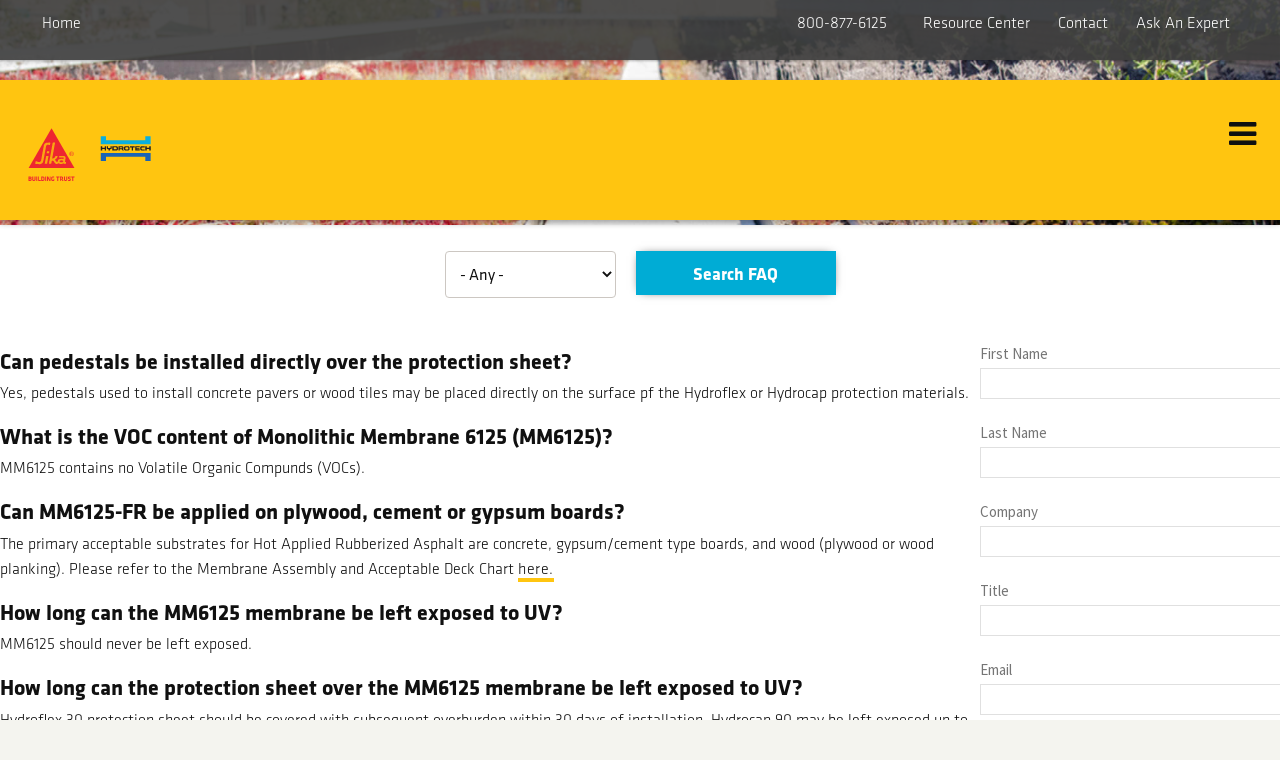

--- FILE ---
content_type: text/html; charset=UTF-8
request_url: https://www.hydrotechusa.com/faqs
body_size: 9019
content:


<!-- THEME DEBUG -->
<!-- THEME HOOK: 'html' -->
<!-- FILE NAME SUGGESTIONS:
   * html--faqs.html.twig
   x html.html.twig
-->
<!-- BEGIN OUTPUT from 'themes/hydro9/templates/layout/html.html.twig' -->
<!DOCTYPE html>
<html lang="en" dir="ltr">
  <head>

    <meta charset="utf-8" />
<link rel="shortlink" href="https://www.hydrotechusa.com/faqs" />
<link rel="canonical" href="https://www.hydrotechusa.com/faqs" />
<meta name="Generator" content="Drupal 10 (https://www.drupal.org)" />
<meta name="MobileOptimized" content="width" />
<meta name="HandheldFriendly" content="true" />
<meta name="viewport" content="width=device-width, initial-scale=1.0" />
<link rel="icon" href="/favicon.ico" type="image/vnd.microsoft.icon" />

    <title>FAQs</title>
        <link rel="preload" as="font" href="/themes/hydro9/fonts/open-sans.woff2" type="font/woff2" crossorigin>
    <link rel="preload" as="font" href="/themes/hydro9/fonts/roboto.woff2" type="font/woff2" crossorigin>
    <link rel="preload" as="font" href="/themes/hydro9/fonts/poppins.woff2" type="font/woff2" crossorigin>
        <link rel="preload" href="https://use.typekit.net/xjd0ccd.css" as="style">
    <link rel="stylesheet" href="https://use.typekit.net/hur8lhm.css">
    <link rel="stylesheet" href="https://use.typekit.net/xjd0ccd.css">
    <link rel="stylesheet" media="all" href="/core/themes/stable9/css/system/components/ajax-progress.module.css?sz3emf" />
<link rel="stylesheet" media="all" href="/core/themes/stable9/css/system/components/align.module.css?sz3emf" />
<link rel="stylesheet" media="all" href="/core/themes/stable9/css/system/components/autocomplete-loading.module.css?sz3emf" />
<link rel="stylesheet" media="all" href="/core/themes/stable9/css/system/components/fieldgroup.module.css?sz3emf" />
<link rel="stylesheet" media="all" href="/core/themes/stable9/css/system/components/container-inline.module.css?sz3emf" />
<link rel="stylesheet" media="all" href="/core/themes/stable9/css/system/components/clearfix.module.css?sz3emf" />
<link rel="stylesheet" media="all" href="/core/themes/stable9/css/system/components/details.module.css?sz3emf" />
<link rel="stylesheet" media="all" href="/core/themes/stable9/css/system/components/hidden.module.css?sz3emf" />
<link rel="stylesheet" media="all" href="/core/themes/stable9/css/system/components/item-list.module.css?sz3emf" />
<link rel="stylesheet" media="all" href="/core/themes/stable9/css/system/components/js.module.css?sz3emf" />
<link rel="stylesheet" media="all" href="/core/themes/stable9/css/system/components/nowrap.module.css?sz3emf" />
<link rel="stylesheet" media="all" href="/core/themes/stable9/css/system/components/position-container.module.css?sz3emf" />
<link rel="stylesheet" media="all" href="/core/themes/stable9/css/system/components/progress.module.css?sz3emf" />
<link rel="stylesheet" media="all" href="/core/themes/stable9/css/system/components/reset-appearance.module.css?sz3emf" />
<link rel="stylesheet" media="all" href="/core/themes/stable9/css/system/components/resize.module.css?sz3emf" />
<link rel="stylesheet" media="all" href="/core/themes/stable9/css/system/components/sticky-header.module.css?sz3emf" />
<link rel="stylesheet" media="all" href="/core/themes/stable9/css/system/components/system-status-counter.css?sz3emf" />
<link rel="stylesheet" media="all" href="/core/themes/stable9/css/system/components/system-status-report-counters.css?sz3emf" />
<link rel="stylesheet" media="all" href="/core/themes/stable9/css/system/components/system-status-report-general-info.css?sz3emf" />
<link rel="stylesheet" media="all" href="/core/themes/stable9/css/system/components/tabledrag.module.css?sz3emf" />
<link rel="stylesheet" media="all" href="/core/themes/stable9/css/system/components/tablesort.module.css?sz3emf" />
<link rel="stylesheet" media="all" href="/core/themes/stable9/css/system/components/tree-child.module.css?sz3emf" />
<link rel="stylesheet" media="all" href="/core/themes/stable9/css/views/views.module.css?sz3emf" />
<link rel="stylesheet" media="all" href="/themes/hydro9/css/base.css?sz3emf" />
<link rel="stylesheet" media="all" href="/themes/hydro9/css/update.css?sz3emf" />
<link rel="stylesheet" media="all" href="/themes/hydro9/css/components.css?sz3emf" />
<link rel="stylesheet" media="all" href="/themes/hydro9/css/font-awesome.css?sz3emf" />
<link rel="stylesheet" media="all" href="/themes/hydro9/css/font.css?sz3emf" />
<link rel="stylesheet" media="all" href="/themes/hydro9/css/style.css?sz3emf" />
<link rel="stylesheet" media="all" href="/themes/hydro9/css/responsive.css?sz3emf" />

    


      <link rel="stylesheet" href="https://cdnjs.cloudflare.com/ajax/libs/MaterialDesign-Webfont/7.4.47/css/materialdesignicons.min.css" integrity="sha512-/k658G6UsCvbkGRB3vPXpsPHgWeduJwiWGPCGS14IQw3xpr63AEMdA8nMYG2gmYkXitQxDTn6iiK/2fD4T87qA==" crossorigin="anonymous" referrerpolicy="no-referrer" />
      
    <!-- font -->

    <!-- Add the slick-theme.css if you want default styling -->
<link rel="stylesheet" type="text/css" href="//cdn.jsdelivr.net/npm/slick-carousel@1.8.1/slick/slick.css"/>
<!-- Add the slick-theme.css if you want default styling -->
<link rel="stylesheet" type="text/css" href="//cdn.jsdelivr.net/npm/slick-carousel@1.8.1/slick/slick-theme.css"/>



<!-- Google Tag Manager -->
<script>(function(w,d,s,l,i){w[l]=w[l]||[];w[l].push({'gtm.start':
new Date().getTime(),event:'gtm.js'});var f=d.getElementsByTagName(s)[0],
j=d.createElement(s),dl=l!='dataLayer'?'&l='+l:'';j.async=true;j.src=
'https://www.googletagmanager.com/gtm.js?id='+i+dl;f.parentNode.insertBefore(j,f);
})(window,document,'script','dataLayer','GTM-WQP28D4');</script>
<!-- End Google Tag Manager -->

  </head>
  <body class="no-sidebar">
  <!-- Google Tag Manager (noscript) -->
<noscript><iframe src="https://www.googletagmanager.com/ns.html?id=GTM-WQP28D4"
height="0" width="0" style="display:none;visibility:hidden"></iframe></noscript>
<!-- End Google Tag Manager (noscript) -->

        <a href="#main-content" class="visually-hidden focusable">
      Skip to main content
    </a>
    
    

<!-- THEME DEBUG -->
<!-- THEME HOOK: 'off_canvas_page_wrapper' -->
<!-- BEGIN OUTPUT from 'core/themes/stable9/templates/content/off-canvas-page-wrapper.html.twig' -->
  <div class="dialog-off-canvas-main-canvas" data-off-canvas-main-canvas>
    

<!-- THEME DEBUG -->
<!-- THEME HOOK: 'page' -->
<!-- FILE NAME SUGGESTIONS:
   * page--faqs.html.twig
   x page.html.twig
-->
<!-- BEGIN OUTPUT from 'themes/hydro9/templates/layout/page.html.twig' -->
<!-- Start: Header -->
<header id="header" class="clear" role="banner">
      <div class="header-top clear">
  <div class="container">
    <div class="header-top-container">
              <div class="header-top-left">
            

<!-- THEME DEBUG -->
<!-- THEME HOOK: 'region' -->
<!-- FILE NAME SUGGESTIONS:
   * region--header-top.html.twig
   x region.html.twig
-->
<!-- BEGIN OUTPUT from 'core/themes/stable9/templates/layout/region.html.twig' -->
  <div>
    

<!-- THEME DEBUG -->
<!-- THEME HOOK: 'block' -->
<!-- FILE NAME SUGGESTIONS:
   * block--topnav.html.twig
   * block--block-content--676d7840-bbc0-4aad-ae40-1b0a23c737a3.html.twig
   * block--block-content.html.twig
   * block--block-content.html.twig
   x block.html.twig
-->
<!-- BEGIN OUTPUT from 'themes/hydro9/templates/block/block.html.twig' -->
<div id="block-topnav" class="block">
  
    
  <div class="block-content">
      

<!-- THEME DEBUG -->
<!-- THEME HOOK: 'field' -->
<!-- FILE NAME SUGGESTIONS:
   * field--block-content--body--basic.html.twig
   * field--block-content--body.html.twig
   * field--block-content--basic.html.twig
   * field--body.html.twig
   * field--text-with-summary.html.twig
   x field.html.twig
-->
<!-- BEGIN OUTPUT from 'themes/hydro9/templates/field/field.html.twig' -->

            <div class="field field--name-body field--type-text-with-summary field--label-hidden field-item"><div class="topnav">
<div class="top-left-top-nav">
<a href="/" class="home-link">Home</a>
</div>
<div class="top-right-top-nav">
<a class="top-nav-links" href="tel:18008776125">800-877-6125</a><img class="phone-image" src="/themes/hydro9/images/phone.png" />
<a href="/resources/" class="top-nav-links">Resource Center</a><a href="/contact" class="contactbtn">Contact</a>
<a href="/contact/ask-expert" class="top-nav-links">Ask an Expert</a>
</div>
</div>
</div>
      
<!-- END OUTPUT from 'themes/hydro9/templates/field/field.html.twig' -->


    </div>
</div> <!--/.block-content -->

<!-- END OUTPUT from 'themes/hydro9/templates/block/block.html.twig' -->


  </div>

<!-- END OUTPUT from 'core/themes/stable9/templates/layout/region.html.twig' -->


        </div> <!--/.header-top-left -->
                </div> <!--/.header-top-container -->
  </div> <!--/.container -->
</div> <!--/.header-top -->
    <div class="header clear">
    <div class="container">
      <div class="header-container">
                  <div class="site-branding">
    
            <a href="/"><img src="/themes/hydro9/images/sika-hydro-lockup-x-center.svg"></a>
            <!-- page branding goes -->
      

            <div class="search-section">
            
            <span class="search"><form action="/solr-search/content"><input name="keys" placeholder="Search"><button type="submit">
</button></form>
<a href="/"><img src="/themes/hydro9/images/search.svg"></a>
</span>

            </div>
          </div> <!--/.site-branding -->
         <!--/.end if for site_branding -->
                  <div class="header-right">
<div class="mobile-branding">
<img src="/themes/hydro9/images/sika-hydro-lockup-x-center.svg">
</div>
<a href="tel:800-877-6125"><img class="mobile phone-image" src="/themes/hydro9/images/phone.png"></a>
<span class="mobile search"><form action="/solr-search/content" data-drupal-form-fields=""><input name="keys" placeholder="Search"><button type="submit"><img src="/themes/hydro9/images/search-new.png"></button></form></span>




            <!-- Start: primary menu region -->
                        <div class="mobile-menu">
              <i class="fa fa-bars" aria-hidden="true"></i>
            </div><!-- /mobile-menu -->
            <div class="primary-menu-wrapper">
              <div class="menu-wrap">
                <div class="close-mobile-menu">X</div>
                

<!-- THEME DEBUG -->
<!-- THEME HOOK: 'region' -->
<!-- FILE NAME SUGGESTIONS:
   * region--primary-menu.html.twig
   x region.html.twig
-->
<!-- BEGIN OUTPUT from 'core/themes/stable9/templates/layout/region.html.twig' -->
  <div>
    

<!-- THEME DEBUG -->
<!-- THEME HOOK: 'block' -->
<!-- FILE NAME SUGGESTIONS:
   * block--hydro9-main-menu.html.twig
   * block--system-menu-block--main.html.twig
   x block--system-menu-block.html.twig
   * block--system.html.twig
   * block.html.twig
-->
<!-- BEGIN OUTPUT from 'core/themes/stable9/templates/block/block--system-menu-block.html.twig' -->
<nav role="navigation" aria-labelledby="block-hydro9-main-menu-menu" id="block-hydro9-main-menu">
            
  <h2 class="visually-hidden" id="block-hydro9-main-menu-menu">Main navigation</h2>
  

        

<!-- THEME DEBUG -->
<!-- THEME HOOK: 'menu__main' -->
<!-- FILE NAME SUGGESTIONS:
   x menu--main.html.twig
   x menu--main.html.twig
   * menu.html.twig
-->
<!-- BEGIN OUTPUT from 'themes/hydro9/templates/navigation/menu--main.html.twig' -->

              <ul class="main-menu">
     <span class="fixed-logos">
     <img src="/themes/hydro9/images/sika-hydro-lockup-x-center.svg">
     
     </span>
                            <li  class="main-menu-item expanded">
        <a href="/about-sika-roofing-waterproofing">About Sika Roofing &amp; Waterproofing <span class="dropdown-arrow"><i class="fa fa-angle-down" aria-hidden="true"></i></span></a>
                                  <ul class="submenu">
                            <li class="main-menu-item">
        <a href="/about/experience" title="Experience " data-drupal-link-system-path="node/7">Experience </a>
                  </li>
                        <li class="main-menu-item">
        <a href="/about/monolithic-membrane-6125" title="Monolithic Membrane 6125® – Thick, Tough, Flexible, Self-Healing Waterproofing Membrane" data-drupal-link-system-path="node/23">Monolithic Membrane 6125®</a>
                  </li>
                        <li class="main-menu-item">
        <a href="/about/international" title="International" data-drupal-link-system-path="node/17">International</a>
                  </li>
                        <li class="main-menu-item">
        <a href="/about/stormwater-management" title="Stormwater Management" data-drupal-link-system-path="node/361">Stormwater Management</a>
                  </li>
                        <li class="main-menu-item">
        <a href="/about/sustainability" title="Sustainability and LEED Credits for Roofing, Waterproofing, Garden Roof Assemblies" data-drupal-link-system-path="node/3">Sustainability</a>
                  </li>
                        <li class="main-menu-item">
        <a href="/about/industry-recognition" title="Industry Recognition" data-drupal-link-system-path="node/21">Industry Recognition</a>
                  </li>
                        <li class="main-menu-item">
        <a href="/about/press" title="Press" data-drupal-link-system-path="node/533">Press</a>
                  </li>
                        <li class="main-menu-item">
        <a href="/about/continuing-education" title="AIA Continuing Education from American Hydrotech" data-drupal-link-system-path="node/20">Continuing Education</a>
                  </li>
                        <li class="main-menu-item">
        <a href="/careers" title="Employment Opportunities at American Hydrotech, Inc." data-drupal-link-system-path="node/69">Careers</a>
                  </li>
                        <li class="main-menu-item">
        <a href="https://www.hydrotechusa.com/sika-corporation-integration" title="Sika Integration">Sika Integration</a>
                  </li>
      <div class="search-section fa">
    <span class="search">
    <form action="/solr-search/content"><input name="keys" >
      <button type="submit">
      </button>
    </form>
    <img src="/themes/hydro9/images/search-new.png">
    </span>

  </div>
    </ul>
  
            </li>
                        <li  class="main-menu-item expanded">
        <a href="/waterproofing">Waterproofing <span class="dropdown-arrow"><i class="fa fa-angle-down" aria-hidden="true"></i></span></a>
                                  <ul class="submenu">
                            <li class="main-menu-item">
        <a href="/waterproofing/applications" title="Monolithic Membrane 6125 Waterproofing Applications" data-drupal-link-system-path="node/88">Hot Applied Applications</a>
                  </li>
                        <li class="main-menu-item">
        <a href="/cold-applied-applications" title="Cold Applied Membrane Technologies" data-drupal-link-system-path="node/691">Cold Applied Applications</a>
                  </li>
                        <li class="main-menu-item">
        <a href="/waterproofing/assemblies" title="Waterproofing Assemblies" data-drupal-link-system-path="node/89">Assemblies</a>
                  </li>
                        <li class="main-menu-item">
        <a href="/waterproofing/installation" title="Waterproofing Installation" data-drupal-link-system-path="node/90">Installation</a>
                  </li>
                        <li class="main-menu-item">
        <a href="/waterproofing/faq" data-drupal-link-system-path="node/602">FAQs</a>
                  </li>
      <div class="search-section fa">
    <span class="search">
    <form action="/solr-search/content"><input name="keys" >
      <button type="submit">
      </button>
    </form>
    <img src="/themes/hydro9/images/search-new.png">
    </span>

  </div>
    </ul>
  
            </li>
                        <li  class="main-menu-item expanded">
        <a href="/roofing">Roofing <span class="dropdown-arrow"><i class="fa fa-angle-down" aria-hidden="true"></i></span></a>
                                  <ul class="submenu">
                            <li class="main-menu-item">
        <a href="/roofing/design-considerations" title="Garden Roof Assembly - Design Considerations" data-drupal-link-system-path="node/72">Design Considerations</a>
                  </li>
                        <li class="main-menu-item">
        <a href="/roofing/benefits-pmr-assemblies" title="PMR Tree" data-drupal-link-system-path="node/445">Benefits of PMR Assemblies </a>
                  </li>
                        <li class="main-menu-item">
        <a href="/roofing/wind" title="Wind" data-drupal-link-system-path="node/531">Wind</a>
                  </li>
                        <li class="main-menu-item">
        <a href="/roofing/managing-stormwater" title="Stormwater " data-drupal-link-system-path="node/503">Stormwater Management</a>
                  </li>
                        <li class="main-menu-item">
        <a href="/pmr-assembly-blue-roofs" title="Protected Membrane Roofing Blue Roofs" data-drupal-link-system-path="node/365">Blue Roofs</a>
                  </li>
                        <li class="main-menu-item">
        <a href="/roofing/installation" title="Installation" data-drupal-link-system-path="node/93">Installation</a>
                  </li>
                        <li class="main-menu-item">
        <a href="/roofing/faq" title="Faqs" data-drupal-link-system-path="node/603">FAQs</a>
                  </li>
                        <li class="main-menu-item">
        <a href="/contact/protected-membrane-roof-planning-guide-request" data-drupal-link-system-path="node/434">planning guide</a>
                  </li>
      <div class="search-section fa">
    <span class="search">
    <form action="/solr-search/content"><input name="keys" >
      <button type="submit">
      </button>
    </form>
    <img src="/themes/hydro9/images/search-new.png">
    </span>

  </div>
    </ul>
  
            </li>
                        <li  class="main-menu-item expanded">
        <a href="/assemblies/amenity-deck">Amenity Deck <span class="dropdown-arrow"><i class="fa fa-angle-down" aria-hidden="true"></i></span></a>
                                  <ul class="submenu">
                            <li class="main-menu-item">
        <a href="/assemblies/amenity-deck/concrete-pavers" title="Concrete Pavers" data-drupal-link-system-path="node/94">Concrete Pavers</a>
                  </li>
                        <li class="main-menu-item">
        <a href="/assemblies/amenity-deck/porcelain-pavers" data-drupal-link-system-path="node/710">Porcelain Pavers</a>
                  </li>
                        <li class="main-menu-item">
        <a href="/assemblies/amenity-deck/wood-tiles" title="Wood Tiles" data-drupal-link-system-path="node/95">Wood Tiles</a>
                  </li>
                        <li class="main-menu-item">
        <a href="/assemblies/amenity-deck/artificial-turf" data-drupal-link-system-path="node/711">Artificial Turf</a>
                  </li>
                        <li class="main-menu-item">
        <a href="/assemblies/amenity-deck/faq" title="FAQs" data-drupal-link-system-path="node/604">FAQs</a>
                  </li>
      <div class="search-section fa">
    <span class="search">
    <form action="/solr-search/content"><input name="keys" >
      <button type="submit">
      </button>
    </form>
    <img src="/themes/hydro9/images/search-new.png">
    </span>

  </div>
    </ul>
  
            </li>
                        <li  class="main-menu-item expanded">
        <a href="/assemblies/garden-roof">Garden Roof <span class="dropdown-arrow"><i class="fa fa-angle-down" aria-hidden="true"></i></span></a>
                                  <ul class="submenu">
                            <li class="main-menu-item">
        <a href="/assemblies/garden-roof-assembly/stormwater-management" title="Garden Roof Assembly Stormwater" data-drupal-link-system-path="node/403">Stormwater Management</a>
                  </li>
                        <li class="main-menu-item">
        <a href="/assemblies/garden-roof-assembly/extensive" title="Garden Roof® Assembly - Extensive" data-drupal-link-system-path="node/37">Extensive</a>
                  </li>
                        <li class="main-menu-item">
        <a href="/assemblies/garden-roof-assembly/sloped-applications" title="Garden Roof® Assembly - Sloped Applications" data-drupal-link-system-path="node/39">Sloped Applications</a>
                  </li>
                        <li class="main-menu-item">
        <a href="/assemblies/garden-roof-assembly/intensive" title="Garden Roof® Assembly - Intensive" data-drupal-link-system-path="node/38">Intensive</a>
                  </li>
                        <li class="main-menu-item">
        <a href="/assemblies/garden-roof-assembly/lawn" title="Lawn" data-drupal-link-system-path="node/40">Lawn</a>
                  </li>
                        <li class="main-menu-item">
        <a href="/assemblies/garden-roof-assembly/litetop-media" title="LiteTop Growing Media" data-drupal-link-system-path="node/414">LiteTop Media</a>
                  </li>
                        <li class="main-menu-item">
        <a href="/assemblies/garden-roof-assembly/plant-options" title="Garden Roof® Assembly - Plant Options" data-drupal-link-system-path="node/99">Plant Options</a>
                  </li>
                        <li class="main-menu-item">
        <a href="/assemblies/garden-roof-assembly/rock-wool" title="Rock Wool Assembly" data-drupal-link-system-path="node/369">Rock Mineral Wool Assembly</a>
                  </li>
                        <li class="main-menu-item">
        <a href="/assemblies/garden-roof-assembly/wind" title="Wind" data-drupal-link-system-path="node/540">Wind</a>
                  </li>
                        <li class="main-menu-item">
        <a href="/assemblies/garden-roof-assembly/fm-approvals" title="FM Approvals" data-drupal-link-system-path="node/673">FM Approvals</a>
                  </li>
                        <li class="main-menu-item">
        <a href="/assemblies/garden-roof-assembly/faq" title="Faqs" data-drupal-link-system-path="node/605">FAQs</a>
                  </li>
                        <li class="main-menu-item">
        <a href="/contact/garden-roof-planning-guide-request" data-drupal-link-system-path="node/539">planning guide</a>
                  </li>
      <div class="search-section fa">
    <span class="search">
    <form action="/solr-search/content"><input name="keys" >
      <button type="submit">
      </button>
    </form>
    <img src="/themes/hydro9/images/search-new.png">
    </span>

  </div>
    </ul>
  
            </li>
                        <li  class="main-menu-item expanded">
        <a href="/other-products">other products <span class="dropdown-arrow"><i class="fa fa-angle-down" aria-hidden="true"></i></span></a>
                                  <ul class="submenu">
                            <li class="main-menu-item">
        <a href="/other-products/styrofoam" title="DOW Styrofoam" data-drupal-link-system-path="node/47">Styrofoam</a>
                  </li>
                        <li class="main-menu-item">
        <a href="/other-products/styrofoamxr" data-drupal-link-system-path="node/629">Styrofoam XR</a>
                  </li>
                        <li class="main-menu-item">
        <a href="/other-products/hydroguard" title="Hydroguard" data-drupal-link-system-path="node/44">Hydroguard</a>
                  </li>
                        <li class="main-menu-item">
        <a href="/other-products/thermaflo" title="ThermaFlo" data-drupal-link-system-path="node/50">ThermaFlo</a>
                  </li>
                        <li class="main-menu-item">
        <a href="/other-products/geofoam" title="Geofoam" data-drupal-link-system-path="node/45">Geofoam</a>
                  </li>
                        <li class="main-menu-item">
        <a href="/other-products/hydroseal" title="HydroSeal" data-drupal-link-system-path="node/48">HydroSeal</a>
                  </li>
                        <li class="main-menu-item">
        <a href="/other-products/hydroseal-1k" title="HydroSeal 1K" data-drupal-link-system-path="node/648">HydroSeal 1K</a>
                  </li>
                        <li class="main-menu-item">
        <a href="/other-products/emseal-roofjoint" title="Emseal RoofJoint" data-drupal-link-system-path="node/592">Emseal RoofJoint</a>
                  </li>
                        <li class="main-menu-item">
        <a href="/other-products/hydrodrain" title="Hydrodrain" data-drupal-link-system-path="node/49">Hydrodrain</a>
                  </li>
                        <li class="main-menu-item">
        <a href="/other-products/hyflex-407" title="Hyflex 407" data-drupal-link-system-path="node/672">Hyflex 407</a>
                  </li>
      <div class="search-section fa">
    <span class="search">
    <form action="/solr-search/content"><input name="keys" >
      <button type="submit">
      </button>
    </form>
    <img src="/themes/hydro9/images/search-new.png">
    </span>

  </div>
    </ul>
  
            </li>
                        <li  class="main-menu-item expanded">
        <a href="/project-gallery">Projects <span class="dropdown-arrow"><i class="fa fa-angle-down" aria-hidden="true"></i></span></a>
                                  <ul class="submenu">
                            <li class="main-menu-item">
        <a href="/project-gallery?field_flag_ultimate_value=1" data-drupal-link-query="{&quot;field_flag_ultimate_value&quot;:&quot;1&quot;}" data-drupal-link-system-path="node/356">Amenity Deck</a>
                  </li>
                        <li class="main-menu-item">
        <a href="/project-gallery?field_flag_gardenroof_value=1" data-drupal-link-query="{&quot;field_flag_gardenroof_value&quot;:&quot;1&quot;}" data-drupal-link-system-path="node/356">Garden Roof </a>
                  </li>
                        <li class="main-menu-item">
        <a href="/project-gallery?field_flag_waterproofing_value=1" data-drupal-link-query="{&quot;field_flag_waterproofing_value&quot;:&quot;1&quot;}" data-drupal-link-system-path="node/356">Waterproofing</a>
                  </li>
                        <li class="main-menu-item">
        <a href="/project-gallery?field_flag_roofing_value=1" data-drupal-link-query="{&quot;field_flag_roofing_value&quot;:&quot;1&quot;}" data-drupal-link-system-path="node/356">Protected Membrane Roof</a>
                  </li>
      <div class="search-section fa">
    <span class="search">
    <form action="/solr-search/content"><input name="keys" >
      <button type="submit">
      </button>
    </form>
    <img src="/themes/hydro9/images/search-new.png">
    </span>

  </div>
    </ul>
  
            </li>
                        <li class="main-menu-item">
        <a href="/resources/" title="American Hydrotech Resource Center">Resources</a>
                  </li>
      <div class="search-section fa">
    <span class="search">
    <form action="/solr-search/content"><input name="keys" >
      <button type="submit">
      </button>
    </form>
    <img src="/themes/hydro9/images/search-new.png">
    </span>

  </div>
    </ul>
  


<!-- END OUTPUT from 'themes/hydro9/templates/navigation/menu--main.html.twig' -->


  </nav>

<!-- END OUTPUT from 'core/themes/stable9/templates/block/block--system-menu-block.html.twig' -->


  </div>

<!-- END OUTPUT from 'core/themes/stable9/templates/layout/region.html.twig' -->


              </div>
            </div><!-- /primary-menu-wrapper -->
            <!-- end if for page.primary_menu -->
             <!-- end if for page.search_box -->
          </div> <!--/.header-right -->
        <!-- end if for page.search_box or  page.primary_menu -->
      </div> <!--/.header-container -->
    </div> <!--/.container -->
  </div><!-- /.header -->
</header>
<!-- End: Header -->
<!-- Start: highlighted -->
<div id="highlighted">
   <div class="container">
      

<!-- THEME DEBUG -->
<!-- THEME HOOK: 'region' -->
<!-- FILE NAME SUGGESTIONS:
   * region--highlighted.html.twig
   x region.html.twig
-->
<!-- BEGIN OUTPUT from 'core/themes/stable9/templates/layout/region.html.twig' -->
  <div>
    

<!-- THEME DEBUG -->
<!-- THEME HOOK: 'block' -->
<!-- FILE NAME SUGGESTIONS:
   * block--hydro9-messages.html.twig
   x block--system-messages-block.html.twig
   * block--system.html.twig
   * block.html.twig
-->
<!-- BEGIN OUTPUT from 'core/themes/stable9/templates/block/block--system-messages-block.html.twig' -->
<div data-drupal-messages-fallback class="hidden"></div>

<!-- END OUTPUT from 'core/themes/stable9/templates/block/block--system-messages-block.html.twig' -->


  </div>

<!-- END OUTPUT from 'core/themes/stable9/templates/layout/region.html.twig' -->


   </div>
</div>
<!-- End: highlighted -->
<div id="main-wrapper" class="main-wrapper">
  <div class="container">
		<a id="main-content" tabindex="-1"></a>    <main id="main" class="page-content">
            

<!-- THEME DEBUG -->
<!-- THEME HOOK: 'region' -->
<!-- FILE NAME SUGGESTIONS:
   * region--content.html.twig
   x region.html.twig
-->
<!-- BEGIN OUTPUT from 'core/themes/stable9/templates/layout/region.html.twig' -->
  <div>
    

<!-- THEME DEBUG -->
<!-- THEME HOOK: 'block' -->
<!-- FILE NAME SUGGESTIONS:
   * block--hydro9-content.html.twig
   * block--system-main-block.html.twig
   * block--system.html.twig
   x block.html.twig
-->
<!-- BEGIN OUTPUT from 'themes/hydro9/templates/block/block.html.twig' -->
<div id="block-hydro9-content" class="block">
  
    
  <div class="block-content">
      

<!-- THEME DEBUG -->
<!-- THEME HOOK: 'container' -->
<!-- BEGIN OUTPUT from 'core/themes/stable9/templates/form/container.html.twig' -->
<div class="views-element-container">

<!-- THEME DEBUG -->
<!-- THEME HOOK: 'views_view__faqs' -->
<!-- FILE NAME SUGGESTIONS:
   x views-view--faqs.html.twig
   x views-view--faqs.html.twig
   * views-view.html.twig
-->
<!-- BEGIN OUTPUT from 'themes/hydro9/templates/content/views-view--faqs.html.twig' -->
<div class="faqslist js-view-dom-id-8bd20e9d1d4d7c11965e9ade0615d1d84b501d95bd55a79def662954b826b024">
  
  
  

      <header>
      <img src="/sites/default/files/styles/header_image_1140/public/headers/web-header-extensive_6.jpg" width="100%" height="200" alt="" loading="lazy" typeof="foaf:Image" class="image-field">
    </header>
  
  

<!-- THEME DEBUG -->
<!-- THEME HOOK: 'form' -->
<!-- BEGIN OUTPUT from 'core/themes/stable9/templates/form/form.html.twig' -->
<form class="views-exposed-form" data-drupal-selector="views-exposed-form-faqs-page-1" action="/faqs" method="get" id="views-exposed-form-faqs-page-1" accept-charset="UTF-8">
  

<!-- THEME DEBUG -->
<!-- THEME HOOK: 'views_exposed_form' -->
<!-- BEGIN OUTPUT from 'core/themes/stable9/templates/views/views-exposed-form.html.twig' -->


<!-- THEME DEBUG -->
<!-- THEME HOOK: 'form_element' -->
<!-- BEGIN OUTPUT from 'core/themes/stable9/templates/form/form-element.html.twig' -->
<div class="js-form-item form-item form-type-select js-form-type-select form-item-field-faq-category-value js-form-item-field-faq-category-value form-no-label">
        

<!-- THEME DEBUG -->
<!-- THEME HOOK: 'select' -->
<!-- BEGIN OUTPUT from 'core/themes/stable9/templates/form/select.html.twig' -->
<select data-drupal-selector="edit-field-faq-category-value" id="edit-field-faq-category-value" name="field_faq_category_value" class="form-select"><option value="All" selected="selected">- Any -</option><option value="Waterproofing">Waterproofing</option><option value="Roofing">Roofing</option><option value="Ultimate">Ultimate Assembly</option><option value="Garden">Garden Roof Assembly</option></select>
<!-- END OUTPUT from 'core/themes/stable9/templates/form/select.html.twig' -->


        </div>

<!-- END OUTPUT from 'core/themes/stable9/templates/form/form-element.html.twig' -->



<!-- THEME DEBUG -->
<!-- THEME HOOK: 'container' -->
<!-- BEGIN OUTPUT from 'core/themes/stable9/templates/form/container.html.twig' -->
<div data-drupal-selector="edit-actions" class="form-actions js-form-wrapper form-wrapper" id="edit-actions">

<!-- THEME DEBUG -->
<!-- THEME HOOK: 'input__submit' -->
<!-- FILE NAME SUGGESTIONS:
   * input--submit.html.twig
   x input.html.twig
-->
<!-- BEGIN OUTPUT from 'core/themes/stable9/templates/form/input.html.twig' -->
<input data-drupal-selector="edit-submit-faqs" type="submit" id="edit-submit-faqs" value="Apply" class="button js-form-submit form-submit" />

<!-- END OUTPUT from 'core/themes/stable9/templates/form/input.html.twig' -->

</div>

<!-- END OUTPUT from 'core/themes/stable9/templates/form/container.html.twig' -->



<!-- END OUTPUT from 'core/themes/stable9/templates/views/views-exposed-form.html.twig' -->


</form>

<!-- END OUTPUT from 'core/themes/stable9/templates/form/form.html.twig' -->


  
<div id="faqrows">
  

<!-- THEME DEBUG -->
<!-- THEME HOOK: 'views_view_unformatted' -->
<!-- BEGIN OUTPUT from 'core/themes/stable9/templates/views/views-view-unformatted.html.twig' -->
    <div class="views-row">

<!-- THEME DEBUG -->
<!-- THEME HOOK: 'views_view_fields' -->
<!-- BEGIN OUTPUT from 'core/themes/stable9/templates/views/views-view-fields.html.twig' -->
<div><h2>

<!-- THEME DEBUG -->
<!-- THEME HOOK: 'views_view_field' -->
<!-- BEGIN OUTPUT from 'core/themes/stable9/templates/views/views-view-field.html.twig' -->
Can pedestals be installed directly over the protection sheet?
<!-- END OUTPUT from 'core/themes/stable9/templates/views/views-view-field.html.twig' -->

</h2></div><div><div>

<!-- THEME DEBUG -->
<!-- THEME HOOK: 'views_view_field' -->
<!-- BEGIN OUTPUT from 'core/themes/stable9/templates/views/views-view-field.html.twig' -->
<p>Yes, pedestals used to install concrete pavers or wood tiles may be placed directly on the surface pf the Hydroflex or Hydrocap protection materials.</p>

<!-- END OUTPUT from 'core/themes/stable9/templates/views/views-view-field.html.twig' -->

</div></div>
<!-- END OUTPUT from 'core/themes/stable9/templates/views/views-view-fields.html.twig' -->

</div>
    <div class="views-row">

<!-- THEME DEBUG -->
<!-- THEME HOOK: 'views_view_fields' -->
<!-- BEGIN OUTPUT from 'core/themes/stable9/templates/views/views-view-fields.html.twig' -->
<div><h2>

<!-- THEME DEBUG -->
<!-- THEME HOOK: 'views_view_field' -->
<!-- BEGIN OUTPUT from 'core/themes/stable9/templates/views/views-view-field.html.twig' -->
What is the VOC content of Monolithic Membrane 6125 (MM6125)?
<!-- END OUTPUT from 'core/themes/stable9/templates/views/views-view-field.html.twig' -->

</h2></div><div><div>

<!-- THEME DEBUG -->
<!-- THEME HOOK: 'views_view_field' -->
<!-- BEGIN OUTPUT from 'core/themes/stable9/templates/views/views-view-field.html.twig' -->
<p>MM6125 contains no Volatile Organic Compunds (VOCs).</p>

<!-- END OUTPUT from 'core/themes/stable9/templates/views/views-view-field.html.twig' -->

</div></div>
<!-- END OUTPUT from 'core/themes/stable9/templates/views/views-view-fields.html.twig' -->

</div>
    <div class="views-row">

<!-- THEME DEBUG -->
<!-- THEME HOOK: 'views_view_fields' -->
<!-- BEGIN OUTPUT from 'core/themes/stable9/templates/views/views-view-fields.html.twig' -->
<div><h2>

<!-- THEME DEBUG -->
<!-- THEME HOOK: 'views_view_field' -->
<!-- BEGIN OUTPUT from 'core/themes/stable9/templates/views/views-view-field.html.twig' -->
Can MM6125-FR be applied on plywood, cement or gypsum boards?
<!-- END OUTPUT from 'core/themes/stable9/templates/views/views-view-field.html.twig' -->

</h2></div><div><div>

<!-- THEME DEBUG -->
<!-- THEME HOOK: 'views_view_field' -->
<!-- BEGIN OUTPUT from 'core/themes/stable9/templates/views/views-view-field.html.twig' -->
<p>The primary acceptable substrates for Hot Applied Rubberized Asphalt are concrete, gypsum/cement type boards, and wood (plywood or wood planking). Please refer to the Membrane Assembly and Acceptable Deck Chart <a href="https://www.hydrotechusa.com/waterproofing/assemblies">here.</a></p>

<!-- END OUTPUT from 'core/themes/stable9/templates/views/views-view-field.html.twig' -->

</div></div>
<!-- END OUTPUT from 'core/themes/stable9/templates/views/views-view-fields.html.twig' -->

</div>
    <div class="views-row">

<!-- THEME DEBUG -->
<!-- THEME HOOK: 'views_view_fields' -->
<!-- BEGIN OUTPUT from 'core/themes/stable9/templates/views/views-view-fields.html.twig' -->
<div><h2>

<!-- THEME DEBUG -->
<!-- THEME HOOK: 'views_view_field' -->
<!-- BEGIN OUTPUT from 'core/themes/stable9/templates/views/views-view-field.html.twig' -->
How long can the MM6125 membrane be left exposed to UV? 
<!-- END OUTPUT from 'core/themes/stable9/templates/views/views-view-field.html.twig' -->

</h2></div><div><div>

<!-- THEME DEBUG -->
<!-- THEME HOOK: 'views_view_field' -->
<!-- BEGIN OUTPUT from 'core/themes/stable9/templates/views/views-view-field.html.twig' -->
<p>MM6125 should never be left exposed.</p>

<!-- END OUTPUT from 'core/themes/stable9/templates/views/views-view-field.html.twig' -->

</div></div>
<!-- END OUTPUT from 'core/themes/stable9/templates/views/views-view-fields.html.twig' -->

</div>
    <div class="views-row">

<!-- THEME DEBUG -->
<!-- THEME HOOK: 'views_view_fields' -->
<!-- BEGIN OUTPUT from 'core/themes/stable9/templates/views/views-view-fields.html.twig' -->
<div><h2>

<!-- THEME DEBUG -->
<!-- THEME HOOK: 'views_view_field' -->
<!-- BEGIN OUTPUT from 'core/themes/stable9/templates/views/views-view-field.html.twig' -->
How long can the protection sheet over the MM6125 membrane be left exposed to UV?
<!-- END OUTPUT from 'core/themes/stable9/templates/views/views-view-field.html.twig' -->

</h2></div><div><div>

<!-- THEME DEBUG -->
<!-- THEME HOOK: 'views_view_field' -->
<!-- BEGIN OUTPUT from 'core/themes/stable9/templates/views/views-view-field.html.twig' -->
<p>Hydroflex 30 protection sheet should be covered with subsequent overburden within 30 days of installation. Hydrocap 90 may be left exposed up to 6 months and Hydrocap 160 may be left exposed indefinitely.</p>

<!-- END OUTPUT from 'core/themes/stable9/templates/views/views-view-field.html.twig' -->

</div></div>
<!-- END OUTPUT from 'core/themes/stable9/templates/views/views-view-fields.html.twig' -->

</div>
    <div class="views-row">

<!-- THEME DEBUG -->
<!-- THEME HOOK: 'views_view_fields' -->
<!-- BEGIN OUTPUT from 'core/themes/stable9/templates/views/views-view-fields.html.twig' -->
<div><h2>

<!-- THEME DEBUG -->
<!-- THEME HOOK: 'views_view_field' -->
<!-- BEGIN OUTPUT from 'core/themes/stable9/templates/views/views-view-field.html.twig' -->
What is the application temperature of MM6125?
<!-- END OUTPUT from 'core/themes/stable9/templates/views/views-view-field.html.twig' -->

</h2></div><div><div>

<!-- THEME DEBUG -->
<!-- THEME HOOK: 'views_view_field' -->
<!-- BEGIN OUTPUT from 'core/themes/stable9/templates/views/views-view-field.html.twig' -->
<p>MM6125 should be heated and melted in a rubberized asphalt melter (not a typical asphalt kettle) to an application temperature of between 356 and 375 degrees F (180 - 190 degrees C).</p>

<!-- END OUTPUT from 'core/themes/stable9/templates/views/views-view-field.html.twig' -->

</div></div>
<!-- END OUTPUT from 'core/themes/stable9/templates/views/views-view-fields.html.twig' -->

</div>
    <div class="views-row">

<!-- THEME DEBUG -->
<!-- THEME HOOK: 'views_view_fields' -->
<!-- BEGIN OUTPUT from 'core/themes/stable9/templates/views/views-view-fields.html.twig' -->
<div><h2>

<!-- THEME DEBUG -->
<!-- THEME HOOK: 'views_view_field' -->
<!-- BEGIN OUTPUT from 'core/themes/stable9/templates/views/views-view-field.html.twig' -->
What is the cure time for the MM6125 membrane? 
<!-- END OUTPUT from 'core/themes/stable9/templates/views/views-view-field.html.twig' -->

</h2></div><div><div>

<!-- THEME DEBUG -->
<!-- THEME HOOK: 'views_view_field' -->
<!-- BEGIN OUTPUT from 'core/themes/stable9/templates/views/views-view-field.html.twig' -->
<p>Technically, MM6125 does not have a "cure" time. As a hot applied material, the membrane simply cools.</p>

<!-- END OUTPUT from 'core/themes/stable9/templates/views/views-view-field.html.twig' -->

</div></div>
<!-- END OUTPUT from 'core/themes/stable9/templates/views/views-view-fields.html.twig' -->

</div>
    <div class="views-row">

<!-- THEME DEBUG -->
<!-- THEME HOOK: 'views_view_fields' -->
<!-- BEGIN OUTPUT from 'core/themes/stable9/templates/views/views-view-fields.html.twig' -->
<div><h2>

<!-- THEME DEBUG -->
<!-- THEME HOOK: 'views_view_field' -->
<!-- BEGIN OUTPUT from 'core/themes/stable9/templates/views/views-view-field.html.twig' -->
What is the thickness of MM6125-FR (Fabric Reinforced)?
<!-- END OUTPUT from 'core/themes/stable9/templates/views/views-view-field.html.twig' -->

</h2></div><div><div>

<!-- THEME DEBUG -->
<!-- THEME HOOK: 'views_view_field' -->
<!-- BEGIN OUTPUT from 'core/themes/stable9/templates/views/views-view-field.html.twig' -->
<p>MM6125-FR membrane is applied to a minimum thickness of 215 mils (approx 7/32", 5.5 mm). The total thickness is composed of an initial 90 mil thick coat of MM6125, into which is embedded a layer of spunbonded polyester, followed by a top coat of MM6125 at 125 mils thickness.</p>

<!-- END OUTPUT from 'core/themes/stable9/templates/views/views-view-field.html.twig' -->

</div></div>
<!-- END OUTPUT from 'core/themes/stable9/templates/views/views-view-fields.html.twig' -->

</div>
    <div class="views-row">

<!-- THEME DEBUG -->
<!-- THEME HOOK: 'views_view_fields' -->
<!-- BEGIN OUTPUT from 'core/themes/stable9/templates/views/views-view-fields.html.twig' -->
<div><h2>

<!-- THEME DEBUG -->
<!-- THEME HOOK: 'views_view_field' -->
<!-- BEGIN OUTPUT from 'core/themes/stable9/templates/views/views-view-field.html.twig' -->
Does Hydrotech have an FM approved assembly?
<!-- END OUTPUT from 'core/themes/stable9/templates/views/views-view-field.html.twig' -->

</h2></div><div><div>

<!-- THEME DEBUG -->
<!-- THEME HOOK: 'views_view_field' -->
<!-- BEGIN OUTPUT from 'core/themes/stable9/templates/views/views-view-field.html.twig' -->
<p>Yes, Hydrotech maintains FM Approval as a Class 1 Roof Cover for MM6125-FR. In such cases, the protection sheet must be Hydrocap 90 FR.</p>

<!-- END OUTPUT from 'core/themes/stable9/templates/views/views-view-field.html.twig' -->

</div></div>
<!-- END OUTPUT from 'core/themes/stable9/templates/views/views-view-fields.html.twig' -->

</div>
    <div class="views-row">

<!-- THEME DEBUG -->
<!-- THEME HOOK: 'views_view_fields' -->
<!-- BEGIN OUTPUT from 'core/themes/stable9/templates/views/views-view-fields.html.twig' -->
<div><h2>

<!-- THEME DEBUG -->
<!-- THEME HOOK: 'views_view_field' -->
<!-- BEGIN OUTPUT from 'core/themes/stable9/templates/views/views-view-field.html.twig' -->
Can MM6125-FR be submerged in water?
<!-- END OUTPUT from 'core/themes/stable9/templates/views/views-view-field.html.twig' -->

</h2></div><div><div>

<!-- THEME DEBUG -->
<!-- THEME HOOK: 'views_view_field' -->
<!-- BEGIN OUTPUT from 'core/themes/stable9/templates/views/views-view-field.html.twig' -->
<p class="MsoNormal">Yes, MM6125 is a monolithically applied material that has no seams, the membrane can be in fully submerged conditions indefinitely and be fully guaranteed for watertightness.<o:p></o:p></p>

<!-- END OUTPUT from 'core/themes/stable9/templates/views/views-view-field.html.twig' -->

</div></div>
<!-- END OUTPUT from 'core/themes/stable9/templates/views/views-view-fields.html.twig' -->

</div>

<!-- END OUTPUT from 'core/themes/stable9/templates/views/views-view-unformatted.html.twig' -->


    </div>
  

<!-- THEME DEBUG -->
<!-- THEME HOOK: 'views_mini_pager' -->
<!-- BEGIN OUTPUT from 'core/themes/stable9/templates/views/views-mini-pager.html.twig' -->
  <nav role="navigation" aria-labelledby="pagination-heading">
    <h4 id="pagination-heading" class="visually-hidden">Pagination</h4>
    <ul class="js-pager__items">
                    <li>
          Page 1        </li>
                    <li>
          <a href="/faqs?page=1" title="Go to next page" rel="next">
            <span class="visually-hidden">Next page</span>
            <span aria-hidden="true">››</span>
          </a>
        </li>
          </ul>
  </nav>

<!-- END OUTPUT from 'core/themes/stable9/templates/views/views-mini-pager.html.twig' -->



  
  

      <footer>
      <iframe src="https://info.hydrotechusa.com/l/227082/2021-11-05/335fph" width="100%" height="600" type="text/html" frameborder="0" allowtransparency="true" style="border: 0"></iframe>
    </footer>
  
  
</div>

<!-- END OUTPUT from 'themes/hydro9/templates/content/views-view--faqs.html.twig' -->

</div>

<!-- END OUTPUT from 'core/themes/stable9/templates/form/container.html.twig' -->


    </div>
</div> <!--/.block-content -->

<!-- END OUTPUT from 'themes/hydro9/templates/block/block.html.twig' -->


  </div>

<!-- END OUTPUT from 'core/themes/stable9/templates/layout/region.html.twig' -->


          </main>
          </div> </div><section id="last-section" class="section"></section>
<!-- Start: Footer -->
<footer id="footer" class="clear">
  <div class="footer clear">
    <div class="container">
      <!-- /footer-top -->
             <section class="footer-blocks clear">
                  <div class="footer-block">
            

<!-- THEME DEBUG -->
<!-- THEME HOOK: 'region' -->
<!-- FILE NAME SUGGESTIONS:
   * region--footer-first.html.twig
   x region.html.twig
-->
<!-- BEGIN OUTPUT from 'core/themes/stable9/templates/layout/region.html.twig' -->
  <div>
    

<!-- THEME DEBUG -->
<!-- THEME HOOK: 'block' -->
<!-- FILE NAME SUGGESTIONS:
   * block--test1.html.twig
   * block--block-content--75c4b792-472c-4f9b-bae3-c2f9bcfc3ce6.html.twig
   * block--block-content.html.twig
   * block--block-content.html.twig
   x block.html.twig
-->
<!-- BEGIN OUTPUT from 'themes/hydro9/templates/block/block.html.twig' -->
<div id="block-test1" class="block">
  
    
  <div class="block-content">
      

<!-- THEME DEBUG -->
<!-- THEME HOOK: 'field' -->
<!-- FILE NAME SUGGESTIONS:
   * field--block-content--body--basic.html.twig
   * field--block-content--body.html.twig
   * field--block-content--basic.html.twig
   * field--body.html.twig
   * field--text-with-summary.html.twig
   x field.html.twig
-->
<!-- BEGIN OUTPUT from 'themes/hydro9/templates/field/field.html.twig' -->

            <div class="field field--name-body field--type-text-with-summary field--label-hidden field-item"><div class="cmp-footer-content grid-x grid-margin-x">
    <div class="cell large-8 small-12">
        <div class="innergrid grid-x">
    <div class="cmp-footer__link-list small-12 medium-3">
        <div class="linklist section">
            <div class="cmp-link-list">
                <h4 class="cmp-link-list__title cmp-layout--left" style="text-wrap: pretty;">
                    About Sika Roofing & Waterproofing
                </h4>
                <ul class="cmp-link-list__items">
                    <li><i class="cmp-icon cmp-icon-arrow-right"></i> <a href="/contact" target="_self">
                            Contact Us
                        </a></li>
                    <li><i class="cmp-icon cmp-icon-arrow-right"></i> <a href="/contact" target="_self">
                            Find A Sales Representative
                        </a></li>
                    <li><i class="cmp-icon cmp-icon-arrow-right"></i> <a href="/contact" target="_self">
                            Locations
                        </a></li>
                </ul>
            </div>
        </div>
        <div class="reference parbase section">
            <div class="pictogram section">
                <div class="cmp-pictograms">
                    <h4 class="cmp-pictograms__title cmp-layout--left">Follow Us</h4>
                    <ul class="cmp-pictograms__items">
                        <li class="cmp-pictograms__item"><a href="https://www.linkedin.com/company/american-hydrotech-inc-/" target="_blank" data-link-target="external" rel="noopener" class="cmp-pictograms__item__link"><img src="/themes/hydro9/images/icons-new/linkedin-icon.png" width="18px" /></a></li>
                      <li class="cmp-pictograms__item"><a href="https://www.facebook.com/Hydrotech6125/" target="_blank" data-link-target="external" rel="noopener" class="cmp-pictograms__item__link"><img src="/themes/hydro9/images/icons-new/facebook-icon.png" width="16px" />  
</a></li>
                        <li class="cmp-pictograms__item"><a href="https://www.instagram.com/hydrotech6125/?hl=en" target="_blank" data-link-target="external" rel="noopener" class="cmp-pictograms__item__link"><img src="/themes/hydro9/images/icons-new/instagram-icon.png" width="16px" />  </a></li>
                        <li class="cmp-pictograms__item"><a href="https://twitter.com/hydrotech6125" target="_blank" data-link-target="external" rel="noopener" class="cmp-pictograms__item__link"><img src="/themes/hydro9/images/icons-new/twitter-icon-x.png" width="16px" />  </a></li>
                        <li class="cmp-pictograms__item"><a href="https://www.youtube.com/@AmericanHydrotech6125" target="_blank" data-link-target="external" rel="noopener" class="cmp-pictograms__item__link"><img src="/themes/hydro9/images/icons-new/youtube-icon.png" width="18px" />  </a></li>
                    </ul>
                </div>
            </div>
        </div>
    </div>
    <div class="cmp-footer__link-list small-12 medium-3">
        <div class="reference parbase section">
            <div class="cmp-link-list">
                <h4 class="cmp-link-list__title cmp-layout--left">
                    Website
                </h4>
                <ul class="cmp-link-list__items">
                    <li><i class="cmp-icon cmp-icon-arrow-right"></i> <a href="/resources/dashboard.php" target="_self">
                            Resource Center
                        </a></li>
                    <li><i class="cmp-icon cmp-icon-arrow-right"></i> <a href="/resources/resources.php?category=Brochures" target="_self">
                            Literature
                        </a></li>
                    <li><i class="cmp-icon cmp-icon-arrow-right"></i> <a href="/resources/resources.php?category=Specifications" target="_self">
                            Specs
                        </a></li>
                    <li><i class="cmp-icon cmp-icon-arrow-right"></i> <a href="/resources/resources.php?category=Details" target="_self">
                            Details
                        </a></li>
                    <li><i class="cmp-icon cmp-icon-arrow-right"></i> <a href="/about/industry-recognition" target="_self">
                            Project Spotlights
                        </a></li>
                  
                </ul>
            </div>
        </div>
    </div>
    <div class="cmp-footer__link-list small-12 medium-3">
        <div class="linklist section">
            <div class="cmp-link-list">
                <h4 class="cmp-link-list__title cmp-layout--left">
                    Legal
                </h4>
                <ul class="cmp-link-list__items">
                    <li><i class="cmp-icon cmp-icon-arrow-right"></i> <a href="/legal" target="_self">
                            Legal
                        </a></li>
                    <li><i class="cmp-icon cmp-icon-arrow-right"></i> <a href="/content/legal-terms-of-sale" target="_self">
                            Terms of Sale
                        </a></li>
                    <li><i class="cmp-icon cmp-icon-arrow-right"></i> <a href="/content/legal-terms-of-purchase" target="_self">
                            Terms of Purchase
                        </a></li>
                    <li><i class="cmp-icon cmp-icon-arrow-right"></i> <a href="/content/legal-terms-of-sale-international" target="_self">
                            International Terms of Sale
                        </a></li>
                    <li><i class="cmp-icon cmp-icon-arrow-right"></i> <a href="/content/privacy" target="_self">
                            Privacy Policy
                        </a></li>
                </ul>
            </div>
        </div>
    </div>
</div>
    </div>
    <div class="cell large-4 small-12">
        <div class="textimage image section">
            <div class="cmp-textimage cmp-text cmp-textimage__list-bullet">
                <p><span class="cmp-lead">Sika Corporation</span><br> <br>
                   201 Polito Avenue<br/>
Lyndhurst New Jersey 07071<br/>
United States of America<br/>
phone +1 201-933-8800<br/>
fax +1 201-804-1076</p>

<p><span class="cmp-lead">Sika Roofing & Waterproofing </span><br> <br>
                   100 Dan Road<br/>
Canton, MA 02021<br/>
<strong>Phone</strong><br/> +1 800-451-2504<br/>
<strong>Sales</strong><br/> +1 888-509-3350</p>

            </div>
        </div>

        <div class="textimage image section">
            <div class="cmp-textimage cmp-textimage__list-bullet">
                <div class="cmp-image-- cmp-image">
                    <script type="application/ld+json">
                    {
                        "@context": "https://schema.org",
                        "@type": "ImageObject",
                        "caption": "Sika Logo with tag line Building Trust",
                        "contentUrl": "https://sika.scene7.com/is/content/sika/Sika_Claim_pos_black"
                    }
                    </script>
                    <picture ><img src="https://sika.scene7.com/is/content/sika/Sika_Claim_pos_black" alt="Sika Logo with tag line Building Trust" class="cmp-image__image"></picture>
                </div>
            </div>
        </div>
    </div> <a href="#"  id="arrowtop">
        <div class="cmp-footer__back-to-top"><img src="/themes/hydro9/images/icons-new/black-up-arrow-png-6.png"/ width="20px"></i></div>
    </a>
</div></div>
      
<!-- END OUTPUT from 'themes/hydro9/templates/field/field.html.twig' -->


    </div>
</div> <!--/.block-content -->

<!-- END OUTPUT from 'themes/hydro9/templates/block/block.html.twig' -->


  </div>

<!-- END OUTPUT from 'core/themes/stable9/templates/layout/region.html.twig' -->


          </div>
        <!--/footer-first -->
        
       
       </section> <!--/footer-blocks -->
            <!-- end condition if copyright or social icons -->
    
    </div><!-- /.container -->
    <div class=" footbot">
          <div class="containerfoot">
       
      <!-- end condition for footer_bottom -->
     
     </div><!-- /.container -->
     </div>
  </div> <!--/.footer -->
</footer>
<!-- End: Footer -->

<!-- END OUTPUT from 'themes/hydro9/templates/layout/page.html.twig' -->


  </div>

<!-- END OUTPUT from 'core/themes/stable9/templates/content/off-canvas-page-wrapper.html.twig' -->


    
          
        <script type="application/json" data-drupal-selector="drupal-settings-json">{"path":{"baseUrl":"\/","pathPrefix":"","currentPath":"faqs","currentPathIsAdmin":false,"isFront":false,"currentLanguage":"en"},"pluralDelimiter":"\u0003","suppressDeprecationErrors":true,"ajaxTrustedUrl":{"\/faqs":true},"user":{"uid":0,"permissionsHash":"b1935d105fa9b72cb09e5468f1bdbed722573b255690c859658f154f56b3a5b9"}}</script>
<script src="/core/assets/vendor/jquery/jquery.min.js?v=3.7.1"></script>
<script src="/core/misc/drupalSettingsLoader.js?v=10.2.6"></script>
<script src="/core/misc/drupal.js?v=10.2.6"></script>
<script src="/core/misc/drupal.init.js?v=10.2.6"></script>
<script src="/themes/hydro9/js/hydro9.js?v=1"></script>


    <script type="text/javascript" src="//cdn.jsdelivr.net/npm/slick-carousel@1.8.1/slick/slick.min.js"></script>

  </body>
</html>

<!-- END OUTPUT from 'themes/hydro9/templates/layout/html.html.twig' -->



--- FILE ---
content_type: text/html; charset=utf-8
request_url: https://info.hydrotechusa.com/l/227082/2021-11-05/335fph
body_size: 4277
content:
<!DOCTYPE html>
<html>
	<head>
		<base href="https://info.hydrotechusa.com" >
		<meta charset="utf-8"/>
		<meta http-equiv="Content-Type" content="text/html; charset=utf-8"/>
		<meta name="description" content=""/>
		<title></title>
	<!-- Google Tag Manager -->
<script>(function(w,d,s,l,i){w[l]=w[l]||[];w[l].push({'gtm.start':
new Date().getTime(),event:'gtm.js'});var f=d.getElementsByTagName(s)[0],
j=d.createElement(s),dl=l!='dataLayer'?'&l='+l:'';j.async=true;j.src=
'https://www.googletagmanager.com/gtm.js?id='+i+dl;f.parentNode.insertBefore(j,f);
})(window,document,'script','dataLayer','GTM-WH5436M');</script>
<!-- End Google Tag Manager -->
	<style>
		    form.form p.required label, form.form span.required label {
            background: none !important;
                }
                form.form {
                 margin: 0 !important; 
                 padding: 0 !important;
                }
		    
		    body{
		       width: 100%;
                height: auto;
                min-height: 100%;
                margin: 0;
                padding:0;
                font-family: "myriad-pro", sans-serif;
                font-size: 1em;
                font-weight: 400;
                line-height: 1.6;
                background: #fff;
                color: #101010;
                overflow-x: hidden;
                -webkit-font-smoothing: subpixel-antialiased;
                -webkit-text-size-adjust: 100%;
		    }
		    .form-wrap{
		        display:grid;
		        grid-template-columns: 1fr 1fr;
		        width:100%;
		        gap:1.5rem
		        
		    }
		   form.form p label  {
		       width:100% !important;
		   }
		   form.form input.text   {
		       width:100% !important;
		   }
		 .form-wrap .form-field input{
             font-weight: 400;
             padding:5px;
             width:100%;
              
            }
           .form-wrap .form-field textarea {
            height: 70px;
            overflow: auto;
            padding: 5px;
            width:100% !important;
            float: none;
         }
 form.form select {
   
}
          form.form p.submit {
        margin:10px 0 0 0 !important;
        padding: 0;
   
             }
        .form-wrap span.value {
                display: inline !important;
                margin-left: 0px !important;
        }
          .form-wrap span.value span>input{
               width:10px !important;
        }
             
       form.form p.submit input{
        margin:0 10px 0 10px !important;
        padding: 0;
        font-size:18px;
        width:fit-content;
             }
             
             form.form p label {
             text-align: left !important;
             float: none !important;
             
            }
               .form-wrap span.value span>label.inline{
                display:inline !important;
                margin:8px;
             }
            
            @media screen and (max-width: 767px) {
                .form-wrap{
		        display:grid;
		        grid-template-columns:1fr;
		        width:100%;
		        
		    }
            }
		</style>
		
	<link rel="stylesheet" type="text/css" href="https://info.hydrotechusa.com/css/form.css?ver=2021-09-20" />
<script type="text/javascript" src="https://info.hydrotechusa.com/js/piUtils.js?ver=2021-09-20"></script><script type="text/javascript">
piAId = '228082';
piCId = '48112';
piHostname = 'pi.pardot.com';
if(!window['pi']) { window['pi'] = {}; } pi = window['pi']; if(!pi['tracker']) { pi['tracker'] = {}; } pi.tracker.pi_form = true;
(function() {
	function async_load(){
		var s = document.createElement('script'); s.type = 'text/javascript';
		s.src = ('https:' == document.location.protocol ? 'https://pi' : 'http://cdn') + '.pardot.com/pd.js';
		var c = document.getElementsByTagName('script')[0]; c.parentNode.insertBefore(s, c);
	}
	if(window.attachEvent) { window.attachEvent('onload', async_load); }
	else { window.addEventListener('load', async_load, false); }
})();
</script></head>
	<body>

		<style type="text/css"> 
/* Start custom form CSS generated by https://jennamolby.com/pardot-form-style-generator/ */
/* Load the custom font */ 
@import url('https://fonts.googleapis.com/css2?family=Source+Sans+Pro&display=swap');
#pardot-form {
	font-family:'Source Sans Pro', sans-serif;
}
#pardot-form .form-field {
 	margin:0;
 	padding:5px 0 0 0;
} 
 /* The input fields */ 
 #pardot-form input.text,
 #pardot-form textarea.standard,
 #pardot-form select,
 #pardot-form input.date { 
	background-color:white;
	border:solid 1px #E0E0E0;
	font-size:15px;
	color:#757575;
	-moz-border-radius:0px;
	-webkit-border-radius:0px;
	border-radius:0px;
	padding-top:5px;
	padding-bottom:5px;
	padding-left:10px;
	padding-right:10px;
	width:100%;
	font-family:'Source Sans Pro', sans-serif;
	box-sizing:border-box;
}
/* the input fields on focus */ 
 #pardot-form input.text:focus,
 #pardot-form textarea.standard:focus,
 #pardot-form select:focus,
 #pardot-form input.date:focus { 
	border-color:#cccccc;
	outline: none;
}
#pardot-form span.value { 
	margin-left: 0;
}
/* the field labels */ 
 #pardot-form label {
	font-size:15px;
	color:#757575;
	font-weight:normal;
	padding-top:5px;
	padding-bottom:5px;
	float:none;
	text-align:left;
	width:auto;
	display:block;
}
/* the submit button */ 
 #pardot-form .submit input {
	margin:0;
	background-color:#003da5;
	border:solid 1px #003da5;
	font-size:16px;
	color:white;
	font-weight:normal;
	padding-top:10px;
	padding-bottom:10px;
	padding-right:30px;
	padding-left:30px;
	-moz-border-radius:0px;
	-webkit-border-radius:0px;
	border-radius:0px;
}
/* the submit button hover */ 
 #pardot-form .submit input:hover {
	background-color:#00a9ce;
	border-color:#00a9ce;
	color:white;
}
/* the spacing around the submit button */ 
 #pardot-form .submit {
	margin:0;
	padding-top:11px;
	padding-bottom:0px;
	text-align:left;
}
/* hide the regular checkbox */
.pd-checkbox input {
    opacity: 0;
    position: absolute;
}
/* position the label */
.pd-checkbox input, .pd-checkbox label {
    display: inline-block;
    vertical-align: middle;
    margin: 5px;
    cursor: pointer;
}
.pd-checkbox label {
    position: relative;
}
/* style the unchecked checkbox */
.pd-checkbox input+label:before {
    content: '';
    background:white;
    border: 1px solid#c7c7c7 ;
    display: inline-block;
    vertical-align: middle;
    width: 20px;
    height: 20px;
    padding: 0px;
    margin-right: 10px;
    text-align: center;
    font-size: 15px;
    line-height: normal;
    border-radius: 5px;
    -moz-border-radius: 5px;
    -webkit-border-radius: 5px;
}
/* style the checked checkbox */
.pd-checkbox input:checked+label:before {
    content: "\2713";
    background:#00a9ce;
    color:white;
    border-color:#00a9ce;
}
form.form p.no-label {
    margin-left: 0 !important;
}

/* hide the regular radio button */
.pd-radio input {
    opacity: 0;
    position: absolute;   
}
/* position the label */
.pd-radio input, .pd-radio label {
    display: inline-block;
    vertical-align: middle;
    margin: 5px;
    cursor: pointer;
}
.pd-radio label {
    position: relative;
}
/* style the unchecked radio button */
.pd-radio input + label:before {
    content: '';
    background:white;
    border: 1px solid#c7c7c7;
    display: inline-block;
    vertical-align: middle;
    width: 20px;
    height: 20px;
    padding: 0px;
    margin-right: 10px;
    text-align: center;
    font-size: 15px;
    line-height: normal;
    border-radius: 5px;
    -moz-border-radius: 5px;
    -webkit-border-radius: 5px;
}
.pd-radio input + label:before {
    border-radius: 50%;
}
/* style the selected radio button */
.pd-radio input:checked + label:before {
    content: "\25CF";
    background:#00a9ce;
    color:white;
    border-color:#00a9ce;
}


    
    #form-wrapper {display:grid;grid-template-columns: 1fr 1fr;grid-gap: 15px;}


@media (max-width: 650px){
    #form-wrapper {display:grid;grid-template-columns: 1fr ;grid-gap: 15px;}
}
    
    
#pardot-form  p span.description {
margin-left:0;
}

#pardot-form p.email-pref,
#pardot-form p.no-label{
margin: 0;
}



</style>
<form accept-charset="UTF-8" method="post" action="https://info.hydrotechusa.com/l/227082/2021-11-05/335fph" class="form" id="pardot-form">

<style type="text/css">
form.form p label { color: #000000; }
</style>





	
		
		
<!-- add a wrapper on the form to make sure only the form fields are included from 2 col  -->
<div id="form-wrapper">
		
<!-- add a div to include label input and errors -->
		<div>
			<p class="form-field  first_name pd-text required    ">
				
					<label class="field-label" for="227082_155456pi_227082_155456">First Name</label>
				
				
				<input type="text" name="227082_155456pi_227082_155456" id="227082_155456pi_227082_155456" value="" class="text" size="30" maxlength="40" onchange="" onfocus="" />
				
				
			</p>
			<div id="error_for_227082_155456pi_227082_155456" style="display:none"></div>
			
			</div>
		
<!-- add a div to include label input and errors -->
		<div>
			<p class="form-field  last_name pd-text required    ">
				
					<label class="field-label" for="227082_155458pi_227082_155458">Last Name</label>
				
				
				<input type="text" name="227082_155458pi_227082_155458" id="227082_155458pi_227082_155458" value="" class="text" size="30" maxlength="80" onchange="" onfocus="" />
				
				
			</p>
			<div id="error_for_227082_155458pi_227082_155458" style="display:none"></div>
			
			</div>
		
<!-- add a div to include label input and errors -->
		<div>
			<p class="form-field  company pd-text required    ">
				
					<label class="field-label" for="227082_155460pi_227082_155460">Company</label>
				
				
				<input type="text" name="227082_155460pi_227082_155460" id="227082_155460pi_227082_155460" value="" class="text" size="30" maxlength="255" onchange="" onfocus="" />
				
				
			</p>
			<div id="error_for_227082_155460pi_227082_155460" style="display:none"></div>
			
			</div>
		
<!-- add a div to include label input and errors -->
		<div>
			<p class="form-field  job_title pd-text required    ">
				
					<label class="field-label" for="227082_247879pi_227082_247879">Title</label>
				
				
				<input type="text" name="227082_247879pi_227082_247879" id="227082_247879pi_227082_247879" value="" class="text" size="30" maxlength="128" onchange="" onfocus="" />
				
				
			</p>
			<div id="error_for_227082_247879pi_227082_247879" style="display:none"></div>
			
			</div>
		
<!-- add a div to include label input and errors -->
		<div>
			<p class="form-field  email pd-text required    ">
				
					<label class="field-label" for="227082_155462pi_227082_155462">Email</label>
				
				
				<input type="text" name="227082_155462pi_227082_155462" id="227082_155462pi_227082_155462" value="" class="text" size="30" maxlength="255" onchange="" onfocus="piAjax.loadEmailIndicator(this, 155462, 'https://info.hydrotechusa.com/images/indicator2.gif');" />
				
				
			</p>
			<div id="error_for_227082_155462pi_227082_155462" style="display:none"></div>
			
			</div>
		
<!-- add a div to include label input and errors -->
		<div>
			<p class="form-field  phone pd-text required    ">
				
					<label class="field-label" for="227082_247882pi_227082_247882">Phone</label>
				
				
				<input type="text" name="227082_247882pi_227082_247882" id="227082_247882pi_227082_247882" value="" class="text" size="30" maxlength="40" onchange="" onfocus="" />
				
				
			</p>
			<div id="error_for_227082_247882pi_227082_247882" style="display:none"></div>
			
			</div>
		
<!-- add a div to include label input and errors -->
		<div>
			<p class="form-field  state pd-select required    ">
				
					<label class="field-label" for="227082_247885pi_227082_247885">State</label>
				
				
				<select name="227082_247885pi_227082_247885" id="227082_247885pi_227082_247885" class="select" onchange=""><option value="3056071" selected="selected"></option>
<option value="3056074">AL</option>
<option value="3056077">AK</option>
<option value="3056080">AZ</option>
<option value="3056083">AR</option>
<option value="3056086">CA</option>
<option value="3056089">CO</option>
<option value="3056092">CT</option>
<option value="3056095">DE</option>
<option value="3056098">DC</option>
<option value="3056101">FL</option>
<option value="3056104">GA</option>
<option value="3056107">HI</option>
<option value="3056110">ID</option>
<option value="3056113">IL</option>
<option value="3056116">IN</option>
<option value="3056119">IA</option>
<option value="3056122">KS</option>
<option value="3056125">KY</option>
<option value="3056128">LA</option>
<option value="3056131">ME</option>
<option value="3056134">MD</option>
<option value="3056137">MA</option>
<option value="3056140">MI</option>
<option value="3056143">MN</option>
<option value="3056146">MS</option>
<option value="3056149">MO</option>
<option value="3056152">MT</option>
<option value="3056155">NE</option>
<option value="3056158">NV</option>
<option value="3056161">NH</option>
<option value="3056164">NJ</option>
<option value="3056167">NM</option>
<option value="3056170">NY</option>
<option value="3056173">NC</option>
<option value="3056176">ND</option>
<option value="3056179">OH</option>
<option value="3056182">OK</option>
<option value="3056185">OR</option>
<option value="3056188">PA</option>
<option value="3056191">RI</option>
<option value="3056194">SC</option>
<option value="3056197">SD</option>
<option value="3056200">TN</option>
<option value="3056203">TX</option>
<option value="3056206">UT</option>
<option value="3056209">VT</option>
<option value="3056212">VA</option>
<option value="3056215">WA</option>
<option value="3056218">WV</option>
<option value="3056221">WI</option>
<option value="3056224">WY</option>
</select>
				
				
			</p>
			<div id="error_for_227082_247885pi_227082_247885" style="display:none"></div>
			
			</div>
		
<!-- add a div to include label input and errors -->
		<div>
			<p class="form-field  city pd-text required    ">
				
					<label class="field-label" for="227082_247888pi_227082_247888">City</label>
				
				
				<input type="text" name="227082_247888pi_227082_247888" id="227082_247888pi_227082_247888" value="" class="text" size="30" maxlength="40" onchange="" onfocus="" />
				
				
			</p>
			<div id="error_for_227082_247888pi_227082_247888" style="display:none"></div>
			
			</div>
		
<!-- add a div to include label input and errors -->
		<div>
			<p class="form-field  Construction_Web_Inquiry pd-select required    ">
				
					<label class="field-label" for="227082_157073pi_227082_157073">My Question is About:</label>
				
				
				<select name="227082_157073pi_227082_157073" id="227082_157073pi_227082_157073" class="select" onchange=""><option value="" selected="selected"></option>
<option value="1309393">Blue Roof</option>
<option value="1309395">Plaza Waterproofing</option>
<option value="1309397">Protected Membrane Roofing</option>
<option value="1309399">Vegetated Roof</option>
</select>
				
				
			</p>
			<div id="error_for_227082_157073pi_227082_157073" style="display:none"></div>
			
			</div>
		
<!-- add a div to include label input and errors -->
		<div>
			<p class="form-field  comments pd-textarea required    ">
				
					<label class="field-label" for="227082_155464pi_227082_155464">My Question is:</label>
				
				
				<textarea name="227082_155464pi_227082_155464" id="227082_155464pi_227082_155464" onchange="" cols="40" rows="10" class="standard"></textarea>
				
				
			</p>
			<div id="error_for_227082_155464pi_227082_155464" style="display:none"></div>
			
			</div>
		
<!-- add a div to include label input and errors -->
		<div>
			<p class="form-field %%form-field-css-classes%% pd-captcha required hidden   %%form-field-dependency-css%%">
				
				
				<div class="g-recaptcha" data-sitekey="6LdeKFcdAAAAAA8ieqIc8bHuW-X3fbCAl09z_wJd"></div>
<script type="text/javascript" src="https://www.google.com/recaptcha/enterprise.js">
</script>

				
				
			</p>
			<div id="error_for_Recaptchapi_Recaptcha" style="display:none"></div>
			
			</div>
		
	</div>				
		
	<p style="position:absolute; width:190px; left:-9999px; top: -9999px;visibility:hidden;">
		<label for="pi_extra_field">Comments</label>
		<input type="text" name="pi_extra_field" id="pi_extra_field"/>
	</p>
		
	
		<!-- forces IE5-8 to correctly submit UTF8 content  -->
		<input name="_utf8" type="hidden" value="&#9731;" />
		
		<p class="submit">
			<input type="submit" accesskey="s" value="Ask An Expert! " />
		</p>
	
	


<script type="text/javascript">
//<![CDATA[

	var anchors = document.getElementsByTagName("a");
	for (var i=0; i<anchors.length; i++) {
		var anchor = anchors[i];
		if(anchor.getAttribute("href")&&!anchor.getAttribute("target")) {
			anchor.target = "_top";
		}
	}
		
//]]>
</script>
<input type="hidden" name="hiddenDependentFields" id="hiddenDependentFields" value="" /></form>
<script type="text/javascript">(function(){ pardot.$(document).ready(function(){ (function() {
	var $ = window.pardot.$;
	window.pardot.FormDependencyMap = [];

	$('.form-field-primary input, .form-field-primary select').each(function(index, input) {
		$(input).on('change', window.piAjax.checkForDependentField);
		window.piAjax.checkForDependentField.call(input);
	});
})(); });})();</script>

	</body>
		
</html>



--- FILE ---
content_type: text/html; charset=utf-8
request_url: https://www.google.com/recaptcha/enterprise/anchor?ar=1&k=6LdeKFcdAAAAAA8ieqIc8bHuW-X3fbCAl09z_wJd&co=aHR0cHM6Ly9pbmZvLmh5ZHJvdGVjaHVzYS5jb206NDQz&hl=en&v=PoyoqOPhxBO7pBk68S4YbpHZ&size=normal&anchor-ms=20000&execute-ms=30000&cb=vlvx1dfljm5d
body_size: 49447
content:
<!DOCTYPE HTML><html dir="ltr" lang="en"><head><meta http-equiv="Content-Type" content="text/html; charset=UTF-8">
<meta http-equiv="X-UA-Compatible" content="IE=edge">
<title>reCAPTCHA</title>
<style type="text/css">
/* cyrillic-ext */
@font-face {
  font-family: 'Roboto';
  font-style: normal;
  font-weight: 400;
  font-stretch: 100%;
  src: url(//fonts.gstatic.com/s/roboto/v48/KFO7CnqEu92Fr1ME7kSn66aGLdTylUAMa3GUBHMdazTgWw.woff2) format('woff2');
  unicode-range: U+0460-052F, U+1C80-1C8A, U+20B4, U+2DE0-2DFF, U+A640-A69F, U+FE2E-FE2F;
}
/* cyrillic */
@font-face {
  font-family: 'Roboto';
  font-style: normal;
  font-weight: 400;
  font-stretch: 100%;
  src: url(//fonts.gstatic.com/s/roboto/v48/KFO7CnqEu92Fr1ME7kSn66aGLdTylUAMa3iUBHMdazTgWw.woff2) format('woff2');
  unicode-range: U+0301, U+0400-045F, U+0490-0491, U+04B0-04B1, U+2116;
}
/* greek-ext */
@font-face {
  font-family: 'Roboto';
  font-style: normal;
  font-weight: 400;
  font-stretch: 100%;
  src: url(//fonts.gstatic.com/s/roboto/v48/KFO7CnqEu92Fr1ME7kSn66aGLdTylUAMa3CUBHMdazTgWw.woff2) format('woff2');
  unicode-range: U+1F00-1FFF;
}
/* greek */
@font-face {
  font-family: 'Roboto';
  font-style: normal;
  font-weight: 400;
  font-stretch: 100%;
  src: url(//fonts.gstatic.com/s/roboto/v48/KFO7CnqEu92Fr1ME7kSn66aGLdTylUAMa3-UBHMdazTgWw.woff2) format('woff2');
  unicode-range: U+0370-0377, U+037A-037F, U+0384-038A, U+038C, U+038E-03A1, U+03A3-03FF;
}
/* math */
@font-face {
  font-family: 'Roboto';
  font-style: normal;
  font-weight: 400;
  font-stretch: 100%;
  src: url(//fonts.gstatic.com/s/roboto/v48/KFO7CnqEu92Fr1ME7kSn66aGLdTylUAMawCUBHMdazTgWw.woff2) format('woff2');
  unicode-range: U+0302-0303, U+0305, U+0307-0308, U+0310, U+0312, U+0315, U+031A, U+0326-0327, U+032C, U+032F-0330, U+0332-0333, U+0338, U+033A, U+0346, U+034D, U+0391-03A1, U+03A3-03A9, U+03B1-03C9, U+03D1, U+03D5-03D6, U+03F0-03F1, U+03F4-03F5, U+2016-2017, U+2034-2038, U+203C, U+2040, U+2043, U+2047, U+2050, U+2057, U+205F, U+2070-2071, U+2074-208E, U+2090-209C, U+20D0-20DC, U+20E1, U+20E5-20EF, U+2100-2112, U+2114-2115, U+2117-2121, U+2123-214F, U+2190, U+2192, U+2194-21AE, U+21B0-21E5, U+21F1-21F2, U+21F4-2211, U+2213-2214, U+2216-22FF, U+2308-230B, U+2310, U+2319, U+231C-2321, U+2336-237A, U+237C, U+2395, U+239B-23B7, U+23D0, U+23DC-23E1, U+2474-2475, U+25AF, U+25B3, U+25B7, U+25BD, U+25C1, U+25CA, U+25CC, U+25FB, U+266D-266F, U+27C0-27FF, U+2900-2AFF, U+2B0E-2B11, U+2B30-2B4C, U+2BFE, U+3030, U+FF5B, U+FF5D, U+1D400-1D7FF, U+1EE00-1EEFF;
}
/* symbols */
@font-face {
  font-family: 'Roboto';
  font-style: normal;
  font-weight: 400;
  font-stretch: 100%;
  src: url(//fonts.gstatic.com/s/roboto/v48/KFO7CnqEu92Fr1ME7kSn66aGLdTylUAMaxKUBHMdazTgWw.woff2) format('woff2');
  unicode-range: U+0001-000C, U+000E-001F, U+007F-009F, U+20DD-20E0, U+20E2-20E4, U+2150-218F, U+2190, U+2192, U+2194-2199, U+21AF, U+21E6-21F0, U+21F3, U+2218-2219, U+2299, U+22C4-22C6, U+2300-243F, U+2440-244A, U+2460-24FF, U+25A0-27BF, U+2800-28FF, U+2921-2922, U+2981, U+29BF, U+29EB, U+2B00-2BFF, U+4DC0-4DFF, U+FFF9-FFFB, U+10140-1018E, U+10190-1019C, U+101A0, U+101D0-101FD, U+102E0-102FB, U+10E60-10E7E, U+1D2C0-1D2D3, U+1D2E0-1D37F, U+1F000-1F0FF, U+1F100-1F1AD, U+1F1E6-1F1FF, U+1F30D-1F30F, U+1F315, U+1F31C, U+1F31E, U+1F320-1F32C, U+1F336, U+1F378, U+1F37D, U+1F382, U+1F393-1F39F, U+1F3A7-1F3A8, U+1F3AC-1F3AF, U+1F3C2, U+1F3C4-1F3C6, U+1F3CA-1F3CE, U+1F3D4-1F3E0, U+1F3ED, U+1F3F1-1F3F3, U+1F3F5-1F3F7, U+1F408, U+1F415, U+1F41F, U+1F426, U+1F43F, U+1F441-1F442, U+1F444, U+1F446-1F449, U+1F44C-1F44E, U+1F453, U+1F46A, U+1F47D, U+1F4A3, U+1F4B0, U+1F4B3, U+1F4B9, U+1F4BB, U+1F4BF, U+1F4C8-1F4CB, U+1F4D6, U+1F4DA, U+1F4DF, U+1F4E3-1F4E6, U+1F4EA-1F4ED, U+1F4F7, U+1F4F9-1F4FB, U+1F4FD-1F4FE, U+1F503, U+1F507-1F50B, U+1F50D, U+1F512-1F513, U+1F53E-1F54A, U+1F54F-1F5FA, U+1F610, U+1F650-1F67F, U+1F687, U+1F68D, U+1F691, U+1F694, U+1F698, U+1F6AD, U+1F6B2, U+1F6B9-1F6BA, U+1F6BC, U+1F6C6-1F6CF, U+1F6D3-1F6D7, U+1F6E0-1F6EA, U+1F6F0-1F6F3, U+1F6F7-1F6FC, U+1F700-1F7FF, U+1F800-1F80B, U+1F810-1F847, U+1F850-1F859, U+1F860-1F887, U+1F890-1F8AD, U+1F8B0-1F8BB, U+1F8C0-1F8C1, U+1F900-1F90B, U+1F93B, U+1F946, U+1F984, U+1F996, U+1F9E9, U+1FA00-1FA6F, U+1FA70-1FA7C, U+1FA80-1FA89, U+1FA8F-1FAC6, U+1FACE-1FADC, U+1FADF-1FAE9, U+1FAF0-1FAF8, U+1FB00-1FBFF;
}
/* vietnamese */
@font-face {
  font-family: 'Roboto';
  font-style: normal;
  font-weight: 400;
  font-stretch: 100%;
  src: url(//fonts.gstatic.com/s/roboto/v48/KFO7CnqEu92Fr1ME7kSn66aGLdTylUAMa3OUBHMdazTgWw.woff2) format('woff2');
  unicode-range: U+0102-0103, U+0110-0111, U+0128-0129, U+0168-0169, U+01A0-01A1, U+01AF-01B0, U+0300-0301, U+0303-0304, U+0308-0309, U+0323, U+0329, U+1EA0-1EF9, U+20AB;
}
/* latin-ext */
@font-face {
  font-family: 'Roboto';
  font-style: normal;
  font-weight: 400;
  font-stretch: 100%;
  src: url(//fonts.gstatic.com/s/roboto/v48/KFO7CnqEu92Fr1ME7kSn66aGLdTylUAMa3KUBHMdazTgWw.woff2) format('woff2');
  unicode-range: U+0100-02BA, U+02BD-02C5, U+02C7-02CC, U+02CE-02D7, U+02DD-02FF, U+0304, U+0308, U+0329, U+1D00-1DBF, U+1E00-1E9F, U+1EF2-1EFF, U+2020, U+20A0-20AB, U+20AD-20C0, U+2113, U+2C60-2C7F, U+A720-A7FF;
}
/* latin */
@font-face {
  font-family: 'Roboto';
  font-style: normal;
  font-weight: 400;
  font-stretch: 100%;
  src: url(//fonts.gstatic.com/s/roboto/v48/KFO7CnqEu92Fr1ME7kSn66aGLdTylUAMa3yUBHMdazQ.woff2) format('woff2');
  unicode-range: U+0000-00FF, U+0131, U+0152-0153, U+02BB-02BC, U+02C6, U+02DA, U+02DC, U+0304, U+0308, U+0329, U+2000-206F, U+20AC, U+2122, U+2191, U+2193, U+2212, U+2215, U+FEFF, U+FFFD;
}
/* cyrillic-ext */
@font-face {
  font-family: 'Roboto';
  font-style: normal;
  font-weight: 500;
  font-stretch: 100%;
  src: url(//fonts.gstatic.com/s/roboto/v48/KFO7CnqEu92Fr1ME7kSn66aGLdTylUAMa3GUBHMdazTgWw.woff2) format('woff2');
  unicode-range: U+0460-052F, U+1C80-1C8A, U+20B4, U+2DE0-2DFF, U+A640-A69F, U+FE2E-FE2F;
}
/* cyrillic */
@font-face {
  font-family: 'Roboto';
  font-style: normal;
  font-weight: 500;
  font-stretch: 100%;
  src: url(//fonts.gstatic.com/s/roboto/v48/KFO7CnqEu92Fr1ME7kSn66aGLdTylUAMa3iUBHMdazTgWw.woff2) format('woff2');
  unicode-range: U+0301, U+0400-045F, U+0490-0491, U+04B0-04B1, U+2116;
}
/* greek-ext */
@font-face {
  font-family: 'Roboto';
  font-style: normal;
  font-weight: 500;
  font-stretch: 100%;
  src: url(//fonts.gstatic.com/s/roboto/v48/KFO7CnqEu92Fr1ME7kSn66aGLdTylUAMa3CUBHMdazTgWw.woff2) format('woff2');
  unicode-range: U+1F00-1FFF;
}
/* greek */
@font-face {
  font-family: 'Roboto';
  font-style: normal;
  font-weight: 500;
  font-stretch: 100%;
  src: url(//fonts.gstatic.com/s/roboto/v48/KFO7CnqEu92Fr1ME7kSn66aGLdTylUAMa3-UBHMdazTgWw.woff2) format('woff2');
  unicode-range: U+0370-0377, U+037A-037F, U+0384-038A, U+038C, U+038E-03A1, U+03A3-03FF;
}
/* math */
@font-face {
  font-family: 'Roboto';
  font-style: normal;
  font-weight: 500;
  font-stretch: 100%;
  src: url(//fonts.gstatic.com/s/roboto/v48/KFO7CnqEu92Fr1ME7kSn66aGLdTylUAMawCUBHMdazTgWw.woff2) format('woff2');
  unicode-range: U+0302-0303, U+0305, U+0307-0308, U+0310, U+0312, U+0315, U+031A, U+0326-0327, U+032C, U+032F-0330, U+0332-0333, U+0338, U+033A, U+0346, U+034D, U+0391-03A1, U+03A3-03A9, U+03B1-03C9, U+03D1, U+03D5-03D6, U+03F0-03F1, U+03F4-03F5, U+2016-2017, U+2034-2038, U+203C, U+2040, U+2043, U+2047, U+2050, U+2057, U+205F, U+2070-2071, U+2074-208E, U+2090-209C, U+20D0-20DC, U+20E1, U+20E5-20EF, U+2100-2112, U+2114-2115, U+2117-2121, U+2123-214F, U+2190, U+2192, U+2194-21AE, U+21B0-21E5, U+21F1-21F2, U+21F4-2211, U+2213-2214, U+2216-22FF, U+2308-230B, U+2310, U+2319, U+231C-2321, U+2336-237A, U+237C, U+2395, U+239B-23B7, U+23D0, U+23DC-23E1, U+2474-2475, U+25AF, U+25B3, U+25B7, U+25BD, U+25C1, U+25CA, U+25CC, U+25FB, U+266D-266F, U+27C0-27FF, U+2900-2AFF, U+2B0E-2B11, U+2B30-2B4C, U+2BFE, U+3030, U+FF5B, U+FF5D, U+1D400-1D7FF, U+1EE00-1EEFF;
}
/* symbols */
@font-face {
  font-family: 'Roboto';
  font-style: normal;
  font-weight: 500;
  font-stretch: 100%;
  src: url(//fonts.gstatic.com/s/roboto/v48/KFO7CnqEu92Fr1ME7kSn66aGLdTylUAMaxKUBHMdazTgWw.woff2) format('woff2');
  unicode-range: U+0001-000C, U+000E-001F, U+007F-009F, U+20DD-20E0, U+20E2-20E4, U+2150-218F, U+2190, U+2192, U+2194-2199, U+21AF, U+21E6-21F0, U+21F3, U+2218-2219, U+2299, U+22C4-22C6, U+2300-243F, U+2440-244A, U+2460-24FF, U+25A0-27BF, U+2800-28FF, U+2921-2922, U+2981, U+29BF, U+29EB, U+2B00-2BFF, U+4DC0-4DFF, U+FFF9-FFFB, U+10140-1018E, U+10190-1019C, U+101A0, U+101D0-101FD, U+102E0-102FB, U+10E60-10E7E, U+1D2C0-1D2D3, U+1D2E0-1D37F, U+1F000-1F0FF, U+1F100-1F1AD, U+1F1E6-1F1FF, U+1F30D-1F30F, U+1F315, U+1F31C, U+1F31E, U+1F320-1F32C, U+1F336, U+1F378, U+1F37D, U+1F382, U+1F393-1F39F, U+1F3A7-1F3A8, U+1F3AC-1F3AF, U+1F3C2, U+1F3C4-1F3C6, U+1F3CA-1F3CE, U+1F3D4-1F3E0, U+1F3ED, U+1F3F1-1F3F3, U+1F3F5-1F3F7, U+1F408, U+1F415, U+1F41F, U+1F426, U+1F43F, U+1F441-1F442, U+1F444, U+1F446-1F449, U+1F44C-1F44E, U+1F453, U+1F46A, U+1F47D, U+1F4A3, U+1F4B0, U+1F4B3, U+1F4B9, U+1F4BB, U+1F4BF, U+1F4C8-1F4CB, U+1F4D6, U+1F4DA, U+1F4DF, U+1F4E3-1F4E6, U+1F4EA-1F4ED, U+1F4F7, U+1F4F9-1F4FB, U+1F4FD-1F4FE, U+1F503, U+1F507-1F50B, U+1F50D, U+1F512-1F513, U+1F53E-1F54A, U+1F54F-1F5FA, U+1F610, U+1F650-1F67F, U+1F687, U+1F68D, U+1F691, U+1F694, U+1F698, U+1F6AD, U+1F6B2, U+1F6B9-1F6BA, U+1F6BC, U+1F6C6-1F6CF, U+1F6D3-1F6D7, U+1F6E0-1F6EA, U+1F6F0-1F6F3, U+1F6F7-1F6FC, U+1F700-1F7FF, U+1F800-1F80B, U+1F810-1F847, U+1F850-1F859, U+1F860-1F887, U+1F890-1F8AD, U+1F8B0-1F8BB, U+1F8C0-1F8C1, U+1F900-1F90B, U+1F93B, U+1F946, U+1F984, U+1F996, U+1F9E9, U+1FA00-1FA6F, U+1FA70-1FA7C, U+1FA80-1FA89, U+1FA8F-1FAC6, U+1FACE-1FADC, U+1FADF-1FAE9, U+1FAF0-1FAF8, U+1FB00-1FBFF;
}
/* vietnamese */
@font-face {
  font-family: 'Roboto';
  font-style: normal;
  font-weight: 500;
  font-stretch: 100%;
  src: url(//fonts.gstatic.com/s/roboto/v48/KFO7CnqEu92Fr1ME7kSn66aGLdTylUAMa3OUBHMdazTgWw.woff2) format('woff2');
  unicode-range: U+0102-0103, U+0110-0111, U+0128-0129, U+0168-0169, U+01A0-01A1, U+01AF-01B0, U+0300-0301, U+0303-0304, U+0308-0309, U+0323, U+0329, U+1EA0-1EF9, U+20AB;
}
/* latin-ext */
@font-face {
  font-family: 'Roboto';
  font-style: normal;
  font-weight: 500;
  font-stretch: 100%;
  src: url(//fonts.gstatic.com/s/roboto/v48/KFO7CnqEu92Fr1ME7kSn66aGLdTylUAMa3KUBHMdazTgWw.woff2) format('woff2');
  unicode-range: U+0100-02BA, U+02BD-02C5, U+02C7-02CC, U+02CE-02D7, U+02DD-02FF, U+0304, U+0308, U+0329, U+1D00-1DBF, U+1E00-1E9F, U+1EF2-1EFF, U+2020, U+20A0-20AB, U+20AD-20C0, U+2113, U+2C60-2C7F, U+A720-A7FF;
}
/* latin */
@font-face {
  font-family: 'Roboto';
  font-style: normal;
  font-weight: 500;
  font-stretch: 100%;
  src: url(//fonts.gstatic.com/s/roboto/v48/KFO7CnqEu92Fr1ME7kSn66aGLdTylUAMa3yUBHMdazQ.woff2) format('woff2');
  unicode-range: U+0000-00FF, U+0131, U+0152-0153, U+02BB-02BC, U+02C6, U+02DA, U+02DC, U+0304, U+0308, U+0329, U+2000-206F, U+20AC, U+2122, U+2191, U+2193, U+2212, U+2215, U+FEFF, U+FFFD;
}
/* cyrillic-ext */
@font-face {
  font-family: 'Roboto';
  font-style: normal;
  font-weight: 900;
  font-stretch: 100%;
  src: url(//fonts.gstatic.com/s/roboto/v48/KFO7CnqEu92Fr1ME7kSn66aGLdTylUAMa3GUBHMdazTgWw.woff2) format('woff2');
  unicode-range: U+0460-052F, U+1C80-1C8A, U+20B4, U+2DE0-2DFF, U+A640-A69F, U+FE2E-FE2F;
}
/* cyrillic */
@font-face {
  font-family: 'Roboto';
  font-style: normal;
  font-weight: 900;
  font-stretch: 100%;
  src: url(//fonts.gstatic.com/s/roboto/v48/KFO7CnqEu92Fr1ME7kSn66aGLdTylUAMa3iUBHMdazTgWw.woff2) format('woff2');
  unicode-range: U+0301, U+0400-045F, U+0490-0491, U+04B0-04B1, U+2116;
}
/* greek-ext */
@font-face {
  font-family: 'Roboto';
  font-style: normal;
  font-weight: 900;
  font-stretch: 100%;
  src: url(//fonts.gstatic.com/s/roboto/v48/KFO7CnqEu92Fr1ME7kSn66aGLdTylUAMa3CUBHMdazTgWw.woff2) format('woff2');
  unicode-range: U+1F00-1FFF;
}
/* greek */
@font-face {
  font-family: 'Roboto';
  font-style: normal;
  font-weight: 900;
  font-stretch: 100%;
  src: url(//fonts.gstatic.com/s/roboto/v48/KFO7CnqEu92Fr1ME7kSn66aGLdTylUAMa3-UBHMdazTgWw.woff2) format('woff2');
  unicode-range: U+0370-0377, U+037A-037F, U+0384-038A, U+038C, U+038E-03A1, U+03A3-03FF;
}
/* math */
@font-face {
  font-family: 'Roboto';
  font-style: normal;
  font-weight: 900;
  font-stretch: 100%;
  src: url(//fonts.gstatic.com/s/roboto/v48/KFO7CnqEu92Fr1ME7kSn66aGLdTylUAMawCUBHMdazTgWw.woff2) format('woff2');
  unicode-range: U+0302-0303, U+0305, U+0307-0308, U+0310, U+0312, U+0315, U+031A, U+0326-0327, U+032C, U+032F-0330, U+0332-0333, U+0338, U+033A, U+0346, U+034D, U+0391-03A1, U+03A3-03A9, U+03B1-03C9, U+03D1, U+03D5-03D6, U+03F0-03F1, U+03F4-03F5, U+2016-2017, U+2034-2038, U+203C, U+2040, U+2043, U+2047, U+2050, U+2057, U+205F, U+2070-2071, U+2074-208E, U+2090-209C, U+20D0-20DC, U+20E1, U+20E5-20EF, U+2100-2112, U+2114-2115, U+2117-2121, U+2123-214F, U+2190, U+2192, U+2194-21AE, U+21B0-21E5, U+21F1-21F2, U+21F4-2211, U+2213-2214, U+2216-22FF, U+2308-230B, U+2310, U+2319, U+231C-2321, U+2336-237A, U+237C, U+2395, U+239B-23B7, U+23D0, U+23DC-23E1, U+2474-2475, U+25AF, U+25B3, U+25B7, U+25BD, U+25C1, U+25CA, U+25CC, U+25FB, U+266D-266F, U+27C0-27FF, U+2900-2AFF, U+2B0E-2B11, U+2B30-2B4C, U+2BFE, U+3030, U+FF5B, U+FF5D, U+1D400-1D7FF, U+1EE00-1EEFF;
}
/* symbols */
@font-face {
  font-family: 'Roboto';
  font-style: normal;
  font-weight: 900;
  font-stretch: 100%;
  src: url(//fonts.gstatic.com/s/roboto/v48/KFO7CnqEu92Fr1ME7kSn66aGLdTylUAMaxKUBHMdazTgWw.woff2) format('woff2');
  unicode-range: U+0001-000C, U+000E-001F, U+007F-009F, U+20DD-20E0, U+20E2-20E4, U+2150-218F, U+2190, U+2192, U+2194-2199, U+21AF, U+21E6-21F0, U+21F3, U+2218-2219, U+2299, U+22C4-22C6, U+2300-243F, U+2440-244A, U+2460-24FF, U+25A0-27BF, U+2800-28FF, U+2921-2922, U+2981, U+29BF, U+29EB, U+2B00-2BFF, U+4DC0-4DFF, U+FFF9-FFFB, U+10140-1018E, U+10190-1019C, U+101A0, U+101D0-101FD, U+102E0-102FB, U+10E60-10E7E, U+1D2C0-1D2D3, U+1D2E0-1D37F, U+1F000-1F0FF, U+1F100-1F1AD, U+1F1E6-1F1FF, U+1F30D-1F30F, U+1F315, U+1F31C, U+1F31E, U+1F320-1F32C, U+1F336, U+1F378, U+1F37D, U+1F382, U+1F393-1F39F, U+1F3A7-1F3A8, U+1F3AC-1F3AF, U+1F3C2, U+1F3C4-1F3C6, U+1F3CA-1F3CE, U+1F3D4-1F3E0, U+1F3ED, U+1F3F1-1F3F3, U+1F3F5-1F3F7, U+1F408, U+1F415, U+1F41F, U+1F426, U+1F43F, U+1F441-1F442, U+1F444, U+1F446-1F449, U+1F44C-1F44E, U+1F453, U+1F46A, U+1F47D, U+1F4A3, U+1F4B0, U+1F4B3, U+1F4B9, U+1F4BB, U+1F4BF, U+1F4C8-1F4CB, U+1F4D6, U+1F4DA, U+1F4DF, U+1F4E3-1F4E6, U+1F4EA-1F4ED, U+1F4F7, U+1F4F9-1F4FB, U+1F4FD-1F4FE, U+1F503, U+1F507-1F50B, U+1F50D, U+1F512-1F513, U+1F53E-1F54A, U+1F54F-1F5FA, U+1F610, U+1F650-1F67F, U+1F687, U+1F68D, U+1F691, U+1F694, U+1F698, U+1F6AD, U+1F6B2, U+1F6B9-1F6BA, U+1F6BC, U+1F6C6-1F6CF, U+1F6D3-1F6D7, U+1F6E0-1F6EA, U+1F6F0-1F6F3, U+1F6F7-1F6FC, U+1F700-1F7FF, U+1F800-1F80B, U+1F810-1F847, U+1F850-1F859, U+1F860-1F887, U+1F890-1F8AD, U+1F8B0-1F8BB, U+1F8C0-1F8C1, U+1F900-1F90B, U+1F93B, U+1F946, U+1F984, U+1F996, U+1F9E9, U+1FA00-1FA6F, U+1FA70-1FA7C, U+1FA80-1FA89, U+1FA8F-1FAC6, U+1FACE-1FADC, U+1FADF-1FAE9, U+1FAF0-1FAF8, U+1FB00-1FBFF;
}
/* vietnamese */
@font-face {
  font-family: 'Roboto';
  font-style: normal;
  font-weight: 900;
  font-stretch: 100%;
  src: url(//fonts.gstatic.com/s/roboto/v48/KFO7CnqEu92Fr1ME7kSn66aGLdTylUAMa3OUBHMdazTgWw.woff2) format('woff2');
  unicode-range: U+0102-0103, U+0110-0111, U+0128-0129, U+0168-0169, U+01A0-01A1, U+01AF-01B0, U+0300-0301, U+0303-0304, U+0308-0309, U+0323, U+0329, U+1EA0-1EF9, U+20AB;
}
/* latin-ext */
@font-face {
  font-family: 'Roboto';
  font-style: normal;
  font-weight: 900;
  font-stretch: 100%;
  src: url(//fonts.gstatic.com/s/roboto/v48/KFO7CnqEu92Fr1ME7kSn66aGLdTylUAMa3KUBHMdazTgWw.woff2) format('woff2');
  unicode-range: U+0100-02BA, U+02BD-02C5, U+02C7-02CC, U+02CE-02D7, U+02DD-02FF, U+0304, U+0308, U+0329, U+1D00-1DBF, U+1E00-1E9F, U+1EF2-1EFF, U+2020, U+20A0-20AB, U+20AD-20C0, U+2113, U+2C60-2C7F, U+A720-A7FF;
}
/* latin */
@font-face {
  font-family: 'Roboto';
  font-style: normal;
  font-weight: 900;
  font-stretch: 100%;
  src: url(//fonts.gstatic.com/s/roboto/v48/KFO7CnqEu92Fr1ME7kSn66aGLdTylUAMa3yUBHMdazQ.woff2) format('woff2');
  unicode-range: U+0000-00FF, U+0131, U+0152-0153, U+02BB-02BC, U+02C6, U+02DA, U+02DC, U+0304, U+0308, U+0329, U+2000-206F, U+20AC, U+2122, U+2191, U+2193, U+2212, U+2215, U+FEFF, U+FFFD;
}

</style>
<link rel="stylesheet" type="text/css" href="https://www.gstatic.com/recaptcha/releases/PoyoqOPhxBO7pBk68S4YbpHZ/styles__ltr.css">
<script nonce="fmCY2wzdfuTkdbUMFs0NNg" type="text/javascript">window['__recaptcha_api'] = 'https://www.google.com/recaptcha/enterprise/';</script>
<script type="text/javascript" src="https://www.gstatic.com/recaptcha/releases/PoyoqOPhxBO7pBk68S4YbpHZ/recaptcha__en.js" nonce="fmCY2wzdfuTkdbUMFs0NNg">
      
    </script></head>
<body><div id="rc-anchor-alert" class="rc-anchor-alert"></div>
<input type="hidden" id="recaptcha-token" value="[base64]">
<script type="text/javascript" nonce="fmCY2wzdfuTkdbUMFs0NNg">
      recaptcha.anchor.Main.init("[\x22ainput\x22,[\x22bgdata\x22,\x22\x22,\[base64]/[base64]/[base64]/[base64]/[base64]/[base64]/KGcoTywyNTMsTy5PKSxVRyhPLEMpKTpnKE8sMjUzLEMpLE8pKSxsKSksTykpfSxieT1mdW5jdGlvbihDLE8sdSxsKXtmb3IobD0odT1SKEMpLDApO08+MDtPLS0pbD1sPDw4fFooQyk7ZyhDLHUsbCl9LFVHPWZ1bmN0aW9uKEMsTyl7Qy5pLmxlbmd0aD4xMDQ/[base64]/[base64]/[base64]/[base64]/[base64]/[base64]/[base64]\\u003d\x22,\[base64]\\u003d\\u003d\x22,\x22InzCgGE3wqbDtGPDlsKNw5jCpV0Dw7DCqjkVwp3Cr8OfwpLDtsKmFnvCgMKmPhYbwokNwoVZwqrDtHjCrC/Dp1VUV8KYw7wTfcK9wpIwXXzDrMOSPCZSNMKIw7TDtB3CuhUBFH9/w4rCqMOYQ8OQw5xmwrxIwoYLw4JYbsKsw5/DpcOpIhrDlsO/wonCqcOdLFPCi8KLwr/CtHLDnHvDrcOaRwQrYsKXw5VIw5nDlkPDkcOLHcKyXzzDuG7DjsKiPcOcJHg1w7gTesObwo4PNMORGDIfwr/CjcOBwoNNwrY0UlrDvl0qwp7DnsKVwqLDksKdwqFiHiPCusKxKW4FwrbDtMKGCQk8McOIwpzCqgrDg8OJcHQIwpPChsK5NcOiXVDCjMOnw6HDgMKxw4/[base64]/Dp8OaNMKgwqZRwqfCi8Odw5vDhgwaAnfDrWcPwrPCqsKuTcKDwpTDoybCgcKewrrDrsKdOUrCsMOIPEkCw70pCEXCl8OXw63DlsOFKVN0w6I7w5nDvWVOw407ZFrChRp3w5/DlGzDtgHDu8KXUCHDvcO7wqbDjsKRw6A4XyAtw68bGcO6fcOECUjCgMKjwqfCi8O0IMOEwoENHcOKwrvCtcKqw7pmIcKUUcK+QwXCq8OpwoU+wodkwoXDn1HCs8Oow7PCry3Dr8Kzwo/Dh8KlIsOxdURSw7/[base64]/DmMO2d8Kywr11fjLDosO+ScKqb8OOaMO7wpDCszXChMKRw5PCvVlBJlMKw4ZOVwfCqcK7EXlYG2FIw5dzw67Cn8OZLC3CkcOWKHrDqsO+w7fCm1XCisKmdMKLScKMwrdBwrsrw4/DuhbCrGvCpcKtw5N7UEpNI8KFwqDDnkLDncKXAi3DsXMgwobCsMOiwqIAwrXCl8ONwr/DgxnDvGo0b3HCkRUcNcKXXMO4w4cIXcKGYsOzE2APw63CoMOGWg/CgcKewr4/X0rDg8Oww45HwqEzIcOtOcKMHj/Co01sCsKBw7XDhBlGTsOlJMOEw7A7SMOtwqAGPXARwrs9JHjCucORw6BfazfCgChlDC/Dig8tDcOawqfCkSIHw67DsMK0w7BVIMKfw6TDgMOCN8Kvw5XDtQHDnygzfsKqwr0Lw5debcKywqIseMKiw6LCrEFiLmfDgQ4tZU9tw6rCu3fCr8KIw4PCv2dLFcKcSzjCom7DiQbCkg/DiyzDicKfw6jDhRZXwqQtDMO6wqjCmGzCj8OoY8OBw7/[base64]/T1LDniXDvMO0wqnDqsKyd8Kbw4U9HBPCqGcUVzvDh1hiWcO7MsKpOD7CvD7DjDzCr0LDs0jCi8O5MVRJw6vDoMOdKUrCqsKOV8OCwpVSwofDvcOCwr/CgMO8w6LDrcOYOMKaZkvDtMKUc31Lw4/Diw3CoMKYJcKmwoFawpbDsMOgw4IAwrzCoGI5NMOYw4A/L1wzdU8MRlYTXMOOw6tEaUPDjUvCtQEiETjCg8Oww7xaaH1twoweHk1mNhB+w6ZYw7cGwpdYwrTCuhrDgWLCuxXDuyLDvFZHDT0AXEHCuQxePcOIwovDp0zCrsK5NMOTHMOaw5rDhcK0NMKPw55Cw4HCrQfCg8OFTgAwVgxkwpdsCyIew4EewrRmA8KgKsO/wqkcPkPCkAzDmUPCv8OZw6pTejNnw5bDq8KXFsOmOsKbwqfCksKDbHd+LjDCnSXCjcKySMOiHcKNDnXDscKWWsO0C8ObAcO4wr7DizXCvgMvUsO9w7TCvzvDtXxMwovDusO3w4/[base64]/CmHFcXVPDo8Okw6vDjMKrJwrCqklwFjDCv1DDmMKoMnTChWEGwo/CqMKSw7fDjRvDmlgow6jCiMO3wo0qw5fCuMORR8OEEMKxw4zCucOXNxkVNm7CqsO8D8O1woIlMcKODWnDgMOTLcKOFjrDs3nCkMO4w77CsFPCoMKFJ8OHw5HCnhcsDxzClyAEwoDDmsK/ScO4E8KJIsK4w4jDqVvCosO6woHCncKYE1R+w67CrcOCwo/CkjITasOFw4fChD1TwojDpsKAw47Dh8OjwoTDocOrKsOpwrPCk3nDoGnDtAotw7x3wrDCiWsDwqDCmcKjw4PDpzFNNQhWK8OdcMKQYMOnYsKWXSpMwoltw5INwrtgL3bCjxIjNcK+JMKFw7UcwpnDuMOqRBXCpQsAwoAZwpTCulVWwoJ/wp4zCW3DvXNUIENyw5bDosOBFMK0IlTDtMOGwq5kw4HDksKcJ8Khwr5Sw6EUeUoowol3Nk7CujnCli7Dim7DhBXDnmxCw5LCuSPDnMOBw5bCsAjClcO3RCpYwpFRwpYKwrzDisOJVwQLwr4xwptgXMK5d8OXAMONcW5HUMKWdxvDl8OLesKiQ0Jswq/Dp8Ksw5zDucK+Rm0Jw5YNMEHDrkPCqMOKDMKrwqbDgDXDg8OCw6R5w70kw7hJwrxRw47CpyJCw6spRz8rwpjDiMKsw5vCnsK8w5rDu8Kjw4Y/aT46C8Khw4cUSG9eGRx1b0bDmsKOw5UGLcOxw4ducMOBeBfCiDDDvsKDwoPDlWACw4nCswdwIMK3w67ClFcnFcKcWDfDlMOOw5bDpcK/[base64]/[base64]/[base64]/CtsKYwo/CpsOZMcKxwoslCMO6F8KkMcOYG1IQwrTCl8KNbMKiXhl+UcO2RTvClMODw58ZBTHDlXrDjBTCsMK9worCqwfCuHHCq8OYwqUzw5IFwrs6wqnCl8KtwrTDpD92w7UZTmvDn8OvwqppXnIlS2NpZkrDlsKocwIwBBpOTMODHsKLDcOxVS/CqsKnHzjDksKCLcKswp3DvARfUhhHwqZ6G8Obwo/[base64]/wophw7gRUTN+w6zDrk5Nw5tXJMKew4A8wprCgA3CoQ1cScO3w51Pwrpqb8K9wq/DuQPDoSjDl8Kkw4/Dt3ZPcCpkwoHDqT8bw7vChxvCrlPCl2sBwoVFd8Kqw70mwodCw59nQMKZw4HCi8OOw7dBSR/[base64]/CgcO6WsODcHPCqsObGj3CtgHCvWhaw6DDgUc0T8OiwoXDknMECg1iw5/DlcOYXTIjPcOWMMKow6XCg3vCusOLPcOOw5Vzw5HCrcKAw4XCo0XDjXjDtsKfw7TCq1jDplnCgsKCwp8cw4xPw7B/TRZ0w7/CgMK/[base64]/JMKFwqAFw47CrMOwwo3DsMK1ecO7w7XCujIRfsOww5jCvsO7M1PDlHUMNcO/[base64]/DgMOyw7hOw5Uuw5h0LC7DuMOJKcOOfMKgdS1pwo7CtQtxCTbDgg9gecO9BjpUwp/Cn8KiOWrDkcK0ZcKdwoPClMOqOcOxwo8BwpDDqcKTMMONw4jCsMKfXsKjB3jCkhnCs0Q7ccKbw47CvsOyw4N2woEGP8KewothEBnChyJYL8KMMcKTUk4Kw6RtAsOqZcK9wozCoMKhwr1rZBvCnMO/wq7CqEnDoRfDlcK7S8KIwq7DoD/DrlrDrG7CunMwwrMcb8O7w7jCpMO7w4c4wqbDj8ORbypYwr1rbcOPU35/wqEew7/DtHhfaHPCqzzChMK3w4Z8eMOuwrIPw6NGw6jDm8KEfX1Zw6jCvGgALsO3YsKjbcOAwp/[base64]/WMOKcMKFwoR/[base64]/Cp8O7DBN8w7jDhj5iSivDsGnDmgsHwot5w5LDjsO7BytjwoEKZMKDQBTDsG4bdMK4wp/DoArCp8O+wrknRRXCggV5X1vCkUQiw67Cm2huw4zDlsO2YWjCuMO/w5vDpD9+V0IHw4dbF0jCh2Iew47DlMKxwqbDqRrCpsOtc3bCiXLCgkhLOlolwrYubcO/CsKywpXDgynDsV7DiXlSdWUEwp0ZBMK0wo1sw7IBYV1ZKcOydFrCmcO1WgA2wqXDsjjCjXPDg2/Ci35VGz49w5lbw4fDlXDCviPDt8Orwrwgw43Ch0YZSClQwqfChUwPKhZSBh/CtMOmw5AdwpA4w4k2EMKFJcOqw75Hw5cSW2/CqMOww45jw63CnDw9woEAbcK2w4XCgcKIacKmL1DDoMKLw5jDnCVkD2cwwpMrKsKTGsKSfh/Ci8OGw7rDl8OzNsOEL0R4IxlXwqzCqiIaw4rDjl/CkmBtwoHCicOTw4HDvx3DtMKyDGIjE8KQw4bDjGlqwqbDtsO4wpHDqMK/TwLDkTtAJTVEZwzDm1fCv0LDvGMTwqY/w6fDksOjaWEFw5rDgMOZw58HRFvDqcK5UcOgZcOQBcO9wr8rEmcZw5AXw53DjlrDlMK/WsKyw5bDtcKUwovDsw1Mall5w7RYP8Kjw6YuOgXDqBvCqcK2w4bDv8K8w7rCssK4MWLDisK9wqXClGXCvsOZJU/[base64]/CilfDiMKMJcOZcG4fYEc5wrHCui9nw43DrcKWScK0w5vDrmN4w7pLXcKEwqYcEmlARQbCk2XDn2ExRsO+wrM+EMOtwqokBQPCg15Ww6vDmsK7DsK/ecKvdMOzwpbCj8KOw6VuwroTesObLBHDoBJNwqDDpTHDlFAOw5JWNMOLwr1awo3DlsOiwq19QAcJwqTCiMOLY2nDlMKKQcKaw4EBw5ILLsODGsO4O8Kfw6MuWcOFDi/CvWIARncEw5vDo0czwo/Dl8KFRsOQXcOwwrXDvsOeKVnDlcOmDlcVw4LCrsOOGMKDZ1vDk8KQUwfCvsKDw4ZNwpVowoHDsMKNRiRwKsO6YFTCuWkhXcKeCjDCnMKJwrhkQDPChHXCjXjCuRLDiTEow7VVw4rCsVrCngxATcOzfiI6w5rCpMKoFW/CmSjCucOUw5Urwp46wqgqQTjCmh3CqMKpw6l7wr8OdnA3w50SIsK8RsO2YMObwoNuw5jDmBY/w5XDocKORgXCrsOyw7prw7zCi8K6E8KVb1jCoQfDhz/CoX7DrR/Dv1JPwrVKwqPDvMOhw7s7w7U5McOeFjZZwrHCnsOxw7vDjmJgw6gkw6/DtMONw6h3NXvCscKcV8OGw694w6jCjMKhG8K/KlB8w60Kfl49w57DjEbDuhTCh8Kww6krdWLDq8KGC8OQwoFsJV7DmMKqGsKjw43CuMO5fsKgHXkuQMOGDBw2wrDCrcKjM8O0wqA8OcKxO28nRHh8w7FEbsKcw4DCuFDCqh7DqlMCwq/Cm8Oow6nCp8O6HsOYRDESwrk0w5ZMbMKyw5E1GB83w6h7Zww/IMKXwo7Ct8KwWcKNw5bDglbDtiDCkhjCviV2XsK1w7UYwpJMw5gmw7Mdwr/Clw7CkXlLMV58CC7Ch8Ovf8OwOX/CncKHwqtqOwNmKsO5wqxABGIBwqwMJMKpwoI8WgPCpGLClsKcw4FHbsKGMMOXwo/CqsKfwqUmGcKcdcOeYMKBw5kdXMOSRDEgFcOobBzDksOWw5pcF8OHERrDm8KTwqDDl8KJwqdIREhkJ08ewqfCk18kw6g9SmTCrA/DtcOWOsKaw5/Cqh9FaRrDnUfDu23Dl8OlLsK/w4LDijbCmi/DnsOzMXsQQcKGBMKpUCYxExMMwrDDv1Zmw6zClMKrwr0Yw5TCrcKow6Q3EggUF8O2wq7DpDFURcO3SRR/[base64]/w700wrokExlMKmPDq8KZw6g1HGTDkMOfSMKhw67Cg8OHQ8K6SjrDk0LCvAAowq/[base64]/[base64]/Csy12GhYUwqbCg2Qow6zDuHPDvsKAwowzW1zCkMKWKQ7DpsOyQ23CthXCh39idMKlw6PDk8KHwql/[base64]/ClcKew77DpiDCumzCmhrDlDbDvSvDg8Ocw5bDp3zCtzxrY8OEw7XCuSLCqRrDs2AOwrYOwonDqsKRw5PDj2kwW8OOw6HDhcKrX8O7wp/DhsKsw6vCgi59w7FWwrZPwqJAwrHCgil3w45bKlzDvMOmGT3Di2rDn8OIAMOmw4xcw4g2KsOqw4XDvMO3ClTClGQ1EgvDhABAwpgEw5nCmEIiHDrCrV4gDMKBVnsrw7d3Dzxawq/Dk8KKLhJ6w6d6wr9WwqAGCcOvc8O/w7TCmMKhwprCicO+wrtnwrzCvx9sw7rDqj/Ck8OZIVHCpFvDvMOHDsOVI383w6ZXwpdRezDCrz5Zw5sJw6N/WX0ANMK+XsOQWsOAGcO5w40xw4/ClMOpFGbCs2cfwpNULcO8wpLDklk4TDDDnUTDo1pdwqnCrgYVMsOPOibDn03CkD4JZ2jDq8KWw4QCV8OoIcKOwoIkwrQ3wpNjVUNGw7jDlcKzwrbDiG5Vw4/CqkcuH0B3JcOow5bCoEPCs2gCw7TDkEZVZVh5D8O7RyzCrMKOwpnCgMKnY2bCoxxMJ8OKwqRhYCnCvsKOwpgKBHUqP8OFw7jDpnXDicKww6FXYh/[base64]/DvcKbwoYvwrIsw6stFELCg25zw41Kfz7ClMOSNMOMdF/CrlgeNsO7wokbVDwJO8O4wpXCqjkww5XDmcKsw4zCn8OUNzgFesKww7nDocOsGinDkMOTw7nCvwHCncOewofCosKVwo5DESDCnMKVBsObfR/[base64]/Co3rCrHcRwp/DicK6w7MKw67CncODFcKUGsKcBcO6wrN6fw/[base64]/FsKUw77Cm8OQG1rDjG86On1FflbDtw12XzQdYQwsf8KRMWfDp8O3BsKfwpnDq8K8VGcoZQLCrsO3JsKvw7nDoh7DnhjDoMKMwpHCnTELGcK/wobDkQfCkjHDucKrwqLDpcKdTVZ0JGnDsHA9SxJ3BcOewrbCj1ZKREB8DQ/CjsKcaMOHc8OHLMKEecOuwrp+JVbDuMOkXnLDh8K5w74cDcOpw4FbwrHCrE0ZwqnDrkNrBsKqUcKOIcOKGATCg1HDsQ1nwoPDnwHCjnMkIFjDiMKEasOJRxXCv35QM8OGw4xCCVrCtTxpwolVw6jCgMKqwqNTZz/CkAfCojgSw7bDjTEGwpLDhl9KwozCkERFw5vCgz0dwrMHw4ZawpEbw4wqw783LsOqwrLDvxbCpsO2PcOXPsKEw6bDkkpdYXIre8KrwpfCosOaLMOVwqJIw4FHICNEwofDgno1w5HCqCtkw53CoEdrw781w4nDiAh9w40Ew6/Cu8K+U3zCkiRIYsOfY8KOwoLCl8OmOAcOGMO4w6PCjg/DoMK4w7PCp8OGV8KyHzM5SwQ+w5vCqFNWw5jDgcKiwoR4w6UxwrnCqQXCo8OgXsKnwosudHsoCMOrwoorw5jDt8Ofw4hzUcKEF8O0GWTDtMKUwq/DhCfCl8KCXcO/V8O2NGp3UicLwqpww55lw4TDoALCjSMtLcOQd2vDiGFNBsOFwqfCvht1wovDkjFbaXDDhEvDtDxvw6xDGMKbdy51wpQdAkg3wqjCqj7Cg8OEw49bNcKGAcOeCsOiw5ozGMKmw6/Dq8OjX8K5w63ChMOCS1bDg8OYw7sxH0HCshnDjTouGcOUZ1MZw7vCtnHCkcOnMHDCjEcnw4xAwrbCsMKUwp/CvcOmUQnChGrCiMKDw5/Cp8O1ecO9w6YZwqXCu8KBGk8rfSMeEMKpwqjCp2zChHDCmTwuwqUfwrPDjMOEWsKNICHDllQJS8OnwpfCjWgpQlEBwojCmzBfw7pJVXvDkw3CoGUuC8K/w6LDjcKfw58xE3rDvsO5wo3CksOHJsOUccOtU8KZw4rDgnzDmz/[base64]/CpcOjI3/DksKGaMKjX3JWYVBAw7gFX1d6TcOsYcK/wqTCi8KKw5guEcKWTcKmABFWJsKiw6PDq33Du0fCqlHCgFlsFMKkR8ONw6Z1w7gLwopbFQnCmcKYdynDnsKyVcO9w5hPw7Y+HMKww4DDrcOywrbCilLCksKqw6/DosOrbiXDrH1pRMOIwpvDoMK3woRpKyAlBz7DqjpHwrPCihgBw6/Cn8OHw4fCkcKcwoXDoE/Dj8OYw7/DnWHCrgDDkMKMCgRuwqF5RFfCgcO/w67ClnTDmXzCocKnYwhPwqQ+w6QfemQTKHwISR9kVsK2M8O5V8KSwqzCo3LDgsKJw48Ddx1QeHjCnyMKw5vCgcOSw4zCkC51wqfDjA5dwpfCngRIwqAnRMKgw7JoZMK6w6wHeQ8/w77DlzpZPHAAXMKTw5NBUSgjGcKbUxDDtcKrLw7CisOYPsKFIwPDoMKEwr8lEMKRwrc1wo/DtmE6w6vCn1nClVnCu8OZwoTCkSh2V8OFw7olKEbCo8KQVHMdwpRNWMOZQ2BpUMOxw5tIe8Kpw4LCngvCr8KlwqIbw6J2OMORw489dFMyAD0Ew7theyvDpFY9w7rDhsK/WF4nTcKJJ8KrSS0Rwo7Dug9FU0pNQMK9w6rDkC41w7Fhw7ZbR0LDlFPDrsKSEsK4w4fDlcO/woXChsKYHBfCnMKPYQzCtcOhw7BKwqbDkMKdwqQjf8OXwq9mwqsIwqbDnFkJw5dyXMOFw5wFGsOvwqDCr8Ogw7QcworDr8KYdcK0w4V2wqPCmwkhBcKGw5Vtw4fDtUjCs2XCtj8Kwq4MdFzDiynDsFkmw6HDhsODZVl3w5prdV7Cs8OQwpnDhBfDjGTCvy/CkMODwpljw4Ykw6PCkn7Cn8KMW8K1wocbUHBAw5EKwrBNDldWYcKhw6lSwr/DgSw5wpzCh2vCmlXCknRlwo/DucKbw7fCtAZmwoliwqwxFMOGw73ClsOdwp/Do8KtQk0awpPCssK0NxXDqMO+w6kvw7nDu8KWw6EQbG/DtMOTIUvCgMKwwrF2XU9Qw7FmGcOiw7jCucOXHEQewr8jWMOBwp9dCXtAw5VBR0PDr8OjSwjDgykIS8OIw7DChsKmw5jDnsOVw4hew7fDv8KYwrxNw6nDv8OBwpzClcOkXhofw7bCl8O/w4zDuyAdHCpow7fDocOyHX3DhETDpMO4Z1LCj8O9UsK6wovDuMOLw4HCssKawoN3wpA7w7ZbwpnDm1TClm7Dj3/[base64]/DvWVow4rDn8KrZyQ+w4xaacOjwp8CRcObfWVRbsO4DMOLZsO9w4PCslzCpgs2N8KlZjTCqMK4w4XDp1VAw6lQLsOrZsOhw4LDghB5w4jDonNQwrTCqMK5wrfDsMOwwq7ChX7DoQBiw7vCqifCvMKICWYew6bDr8KIKCLCt8KCwoc5CF/DpiTCsMKlwonDjxE7wp7CqxzCvsOKw6EJwpwBw6/[base64]/CuTMFF8OXCsOEwpfCkmDCjsKwWsO9wpnDlQhgJxLCmQXCu8KawrlAw7vCvMOpwrnDtynDm8KAw5zCii00woXClArDkMKVLScICzbDrMOQPAXDnMKVwrUAw5TCk1gow558w6zCvD/CpsOlw6bCnMKWPMOLCcKwGsOAE8OGw41ta8Ksw6HDsT84YcKZYcOebcONDsKWXBbCpMK9wowVUAHChDvDlcOLw4XDizcVwqgPwofDmx7ChnZDwp/[base64]/RXIaaiPClsKkdB0bw6rCpcKuwoV7K8Oww7JXSRrDvEw3wpPCvMKSw6PDhHkHejXCklkmwq8NK8KfwrrCrwrCjcOLwrAFw6ciwqVTwo9dwp/DpcKgw6LCjsOCcMKmw41kwpTCmn9ZKcONC8KOw7rCt8KSwofDksKrS8KXw6/[base64]/DrsO1w5nDmcKZcBBawoE5wpjCgBQEZB/DtRzCvMO0wojCsyVUI8KIDMONwoLDvn7CtETDuMKjLk0nw7BiCl3DnsODUMOvw5/DnVDCkMKKw4cOYgZOw6zCgcOIwrcGw73DlX3DiCXDu18sw47DjcK+w5TDlsKyw7TCoA81w6w/VsKXKnHCnCfDpFYgwqUpIycPBMKqwoxWAVUufnDCsyHDmMKnPsKaa2DCqWISw5FFw4nCjk9DwoJKZxjCp8KTwpB2wr/Cj8K6ZwNHwoPDq8KIw5JaNcOew55Yw4PDgcOwwq97wod2w6bCrMOpXznDiibDqsOoS1dwwrwUMC7CqcOpJsKNw6smwolPw5/DucKlw7lywq/Cu8Oyw6HCpXdYbDLCj8K2wonDsUZOw4hvwrfCu3JWwpfCh3bDisK5w4J9w7LCsMOEwrgXOsOmXMOhwpLDjMOowrBMc1lpw412w6nDsi/DlD4XRQwKKSzCl8KITMOkwpFxEMOBcMKbVTpQUMOSFTEAwrRjw50DQ8K3SsOwwr/CrkrCvRRZO8K4wqjDrx4CYcK9A8O2dVkMw7zDgsOHNk7DuMKdw441AwTDlcKawqZpacKdMQPDr18owopQwoHCkcOTY8Ksw7HDucK9wpDDoVBSw7/CuMKOOw7Dn8Olw7l0CcK3NjlDKcKSY8Kqw4rDm1FyCMOuRsKrw5jDgRbDncOUXsORfzDCicKlfcKDw4A0ARUUZ8OAIcOnw5rDpMKlwolOXsKTW8O8w75Fw4DDj8KzNGzDtU4IwoxIVC55w43CiyvDq8ONPHlgwpJdMV7DjcKtw7/Cr8OVwoLCocKPwpbDqAAUwrTCrknCnMKrw5RERSnCg8O0w4LDtcO4wo9FwofCthQOTjvDjTfCvAooZ3/Dp3gewoPCuC9UHsOmXiJIesOfwpTDicOBw6rDkUI/ccKmIMKeBsOww4MFLsKYOMKZwqrCi0TCtcOxwpVZwpzDtQITEWHCgsObwp4+Okw4w4RTw5gJacK3w7DCsWpPw7w1FiLDi8K5w5Rhw47DgMKFZcKdRiRuciJwfMO/wq3CrMKWazBjw5Efw7/DisOKw6lww4XDkDl9w4fCqxfDnlPCs8KDw7oTwp3DiMKcwqoCw4DCjMKaw7bDlsOcdcOZEXnDm0wjwrjCscK+w5A/wpzDj8K+wqF6PgLCucKuw4gHwrR2wo3CsgoVw4obwpfDj09zwoRpK1HChMKSw6gJNC4Gwq3CksOxJ25MPsKmw6wGw4BgVAl9RsOUwq4hExh4BxsPwroac8KYw6ZOwr0Kw5/DusKkw4R7eMKOCmnDv8Oiw5bCmsKow5BnJcO5A8ORw6nCujFgAMKWw5bDkMKNwpUswpPDgD0+YcK5RWMkOcOiw4wzMsOgaMOSJ3zCmUpGfcKUZTfDhsOaJy/CjsOaw4PCh8KREMKOwp/DqhXCkMKJw6LCiCDCkVXCnMOaS8KSw4M/ERNXwosOUQQaw47DgcKdw6nDj8KIwrLDqMKowoRTSsOXw4TCscO7w5wjZ3PDnjwYLkI3w68vw45hwo3Cm0rDp0MzECjDo8OdUn/CoAbDh8KVEjXCu8Kdw4fCp8KLZGkqJVpQAcKJw6oiHwTCilJdw4zDmmlNw44HwrbDhcOWBMKgw6XDi8KoLnfCocKjKcK3wrV4wobDpcKMGUXDtGEQw6TDpEwPZcKqUwNDwpbClsOQw7TDucKoRlrCiz8pCcOND8K4SMOBw40mK2zDusO0w5DDp8O+w5/Ct8KIw68NMMKYwoPDucOaaRTCpsKDZMO5w5RXwqHCosKkwppxHsObY8Kdw6EFw63CkcO7bHDDtsOgw4jDryVcw5QfZMOpwqNRRyjDiMKyN25/w6bCp0ZuwpTDsHzClzfDqEfCuxZ0wq/Cu8OYwp/CssOawpUFa8OVS8O+ZMKeE0jCjsK5GCRmwqrDmGRmw7oGITwhIXUOwrjCrsOnwr/DpsKXwpdLw4c/OTh1wqh2bQ/Cu8OAw5zDpMKyw5PCrzfDvFt1w6zCvcOeWsORWSTDl2zDq3fCtMKRdQghWkvCswbDncKFwop4FDl2w7rDphcUd3vCvH/[base64]/Dk8KyTirDiMK9wp0necOuT8OkwrfDpsO4OMOkczJ/wrQ+DcO3XsKRwonDqwBEw5tPRBwawoDDj8KWdsOKwqAtw7LDksOewqPCriZFPsKOR8KlIx3DgGrCsMONwpDDksK1wqvDtcOlB3BbwoJ6RAhpRMOjcRvCm8O4C8O0TMKLwqHCoWLDmFgTwplnw4JFwqPDrH9/EcOKw7fDhFVaw7ZCHsK1wr7CksO9w6ZRD8K4IQZTwqvDvsKqYMKgccKPFsKtwp8Ww5nDlnYuw511DRErw4jDscOxwqfCmG8IeMOUw7fDkMKYYMOKPcO/WDxkw7lIw5rCl8KBw4bCg8OWKsO3wphdwoUPQsKnwoHCi1AdSsO1NsOTwr5FI3fDhlvDh1bDjk3Dq8Kzwq5+w7PCscOnw7NNCwHCoCPCowBtw40eXGvCi17CosK4w44iDVsqw4vCrcKCw6/ClcKtNA8Hw58JwqllJD5+acKoCADCt8OFw5/CusKkwr7Do8OYwqjCmS3CiMOKMgTCuy41KE1hwofDrcOHLsKkP8KrM0vCscKUwpUtRsKlKEcsSsOybcK1VFHCoVjCncOwwovDrsKuWMOewp/Cr8KEw47DhREVw54TwqUgE3VrWT5owqjDk1/Cn3nCpx/DjjTCq0HDiCnCt8O2w6MBM27Cp2pFKMO7wpxdwqbDsMK2wqAdw6gXO8OgDsKIwpxlGMKdw77Cl8Kvw7Ulw7F3w7J4wr5wHcOsw4NqTAXCpX1uw4LDjDPDmcOqwockS37CsnwdwpVKwpFMHcKUVMK/w7J+wocNwqxywrYRdFTDmnXCnXrDnwZ6w4/DmsOqS8OUw5zCgMKzwqTCoMOIw5/[base64]/[base64]/[base64]/[base64]/w7vCt8KkYGbCtRVDwpjDvE1wwqQ1dsOSe8KkNCUGwrV7UsOZwq/CqcKHDsOXHMKJwpcfcXfCnMKwIsKlbsK0YlstwosZw6cnRcOaw5zCkMOqwoB/K8OCSWsrwpYww5PCqCHDgcKdw5Jvwp/DtsKpBcKELcKsNRFwwqh2LQjDl8OGMlhiwqXCo8KxQ8KuKhLCrynDvxMNEsKNbMOCEsO7VsO7AcOtGcKpwq3CvwPDjwPDqMOIbBnDv13Ch8OpTMOhw5nCjcKFw69aw5rCm08wRW7DqcKZw7XDtRfDsMOvwpkfcsOCAsODRcKCwr9Dw5zDkFPDmnHCklXDuy/DqxTDssO5woN/w5jCrcOEw75vwpFWwrkXwrgQwr3DrMKxb1DDjhjCmWTCq8OOYcOHbcKeDsO+RcOzLMKiPihTQwXCmsKMHcO0wrESFjIWDcOJwoxYJsONFcO0CcO/wrvCk8OrwrcAQsOTHQbDqSPDpmPCh0zChEdtwqENTXYvXsKKw7TDtT3DvgwVw4XChGrDu8OwX8KbwrJrwq/CvMKRw7A5w7XCkMKww7xOw5NQwqTDvcOyw6fCnxLDtxPCg8O4fxzCtMKtEsOywoHCn0/[base64]/CpxrDncK7MTLDrsKPA8OWbMOdEnsxw53Ckh/DmQ4Pw5rCocOdwoF3HcKOO2pbU8K2w5cewrXCmMOvMMKiUzJ9wovDm2LDnFQbbhfCgsOIwoxLw4JPwpfCrEjCqsOrS8ORwqA6HMKjBcK0w5LDkEMbPMOzY0LCnA/Diy0aZMOqwrnDqnBxKsKwwpITCsOiQE/[base64]/DlMKIwqwkwr5/[base64]/[base64]/CuMOIH8OiBWzDoMOhWD3DshbDqcODHsKpHzfDscKwX0c7XWJ5Y8OoPhwVw7laRMKsw7pIw6zCmyMgwq/[base64]/DscKEwr3CvcK9OsORWMK/YcOWXMKQMkRzw7ArSEonwqLCoMOiIyPDnsK/CMOywqknwrsoBcO2wrXDo8KgLsOHBALDkcKVBhZeY0nCh3hDw7MEwpvDrcKGfMKhZsK0w5d8wqENGnxlMCvDmcOawrXDr8KpQ2dJKMOrACoqw7pvW1tvAcOVZMOuIwDCih/CiAtEwpXDpTfDiwbDrmZmw7sOMjMXUsK3SsKDaBYGB2R/JsOhw6nCihvDpsKUw6zDrzTDtMKHwr0zXHDCgMKAV8KYcmYsw7I4wr/CssK8wqLClMK1w5VZWsOsw61BVMK7GhhpNWjDslbDlwrDj8KtwozCk8KTwrfCjylkOsOcfSnDksO1wrUzNDXDt1/DhwDDiMKcwoTCt8Kuw5ZVaXrCtgzDuB9FKcKIwpnDhADCikTCmU5FEsK/wrQDFHwJNMK+wqQRw6TCpcOjw5pzwrDDvSQ2woDCrDnClcKUwpxWTlDCpSnDv3jCghrDo8OzwqNSwrvDkiZ7FMOmZgXDkkpwHAXCtT7DtcOzw4LCp8OBwoHCvCjCn0FOcsOmwovCksOtbMKHwqFawo/DoMK5wqpXwpBIw4J5AsOEwptIX8OIwqk9w7tmXMKow743w4DDvX1kwqnDvMKCYnPCtBpgFB/Cn8OLYMOSw4bDr8OBwowfCnbDusOKw6DCqsKjY8OmPFrCrnV9w6Bow4vCuMKQwpjCocK5WsK/wr5Mwr8jwpDCu8OeZndlbV1gwqJ0wq4SwrfDt8Kqw6nDrV/[base64]/Dr8KvA8OywpdsEQElw5lbHTFrw4YsGcO/LSU9woLDvcK1wo0ydsO2Q8OUw4XCnMKpwrZjw6jDpsK/[base64]/[base64]/wo44HMK9wpM6w4fDksO0SjMjw5/DosKCFH9qwojDrCPCl0jDt8OXV8OxOXZOw5TDhwrCswvCrGI9w7ZpGsKFwr7DvDlQwolBwow2XsODwpc1OQbDqjHDrcKUwrt0DsKNw6Rtw6VgwqdJw5Bqwq5rw4fCi8OHVlHCiVBRw44awofDunfDiVpSw71kwpAmw4EqwqfCvBczScOrXcOTw7/DusOxwrROw7rDo8OvwqrCoyRtwopxwr3DlybDp2nDskjCgEbCocOUw6zDp8KCTVxHwpErw7jDs3HCjcKlwrjDpBhYA0zDr8O8YFFYBsKfPiRNwrbDoT3DicKeOXTCp8OBIMOWw5HCj8OMw4jDlMKewpjCilNnwpkKCcKTw6YHwpxqwprDoy/DtMO8KgjCpMOhfnPDm8KOYyFmFsKNFMOxwqnDs8K2w4bDi3BPDX7DpMO/wphOwo3ChV/CucKIwrDDicKowoZrw6HDoMKuGivCkxoDKB3CtXcGw59eJVvDojTCvMKAUz/Dp8Klwo0aKnxKBsOVCMKmw53Dj8KxwqrCuUVeFk3ClcKhe8KPwpNpfnfChsOewpvDhQV1fC7DvcKDdsKFwonCtQl8wrZOwqLCtMOtMMOcwp3CnBrCvWIFw5bDrElUwovDucKwwqTCkcKeWsODwoDCqhrCqUbCoz5mw4/DsmnCqsKIOlkAXcOmw6LChTk8FkLDg8OaOsOHwqfDtyfCo8OwC8OYXFJPFMKEZ8OcX3RuTMOYccKjwofCrcOfwrvCvCAbw68Gw4HCkcOYDMOICMKcTMOIRMOGacOqwq7DtW/CqTDDokpOesKUw57CkMOrwqLDqsK/csKew4PDuFEgGTrChwfDsx1MXcKfw6fDrm7Dh2EtUsOJwrh9w7lCASPChnkcYcK7wqfCpMOOw4FsdcK+G8KEw5hhwpsDwoDDisKMwr1cQVDCncO9wokSwrcMNMKlUMKkw5LDvikPccOcKcO2w7bDmsO5aDpiw6/DhgLDqQfCuCFBImAMDEHDqsOUBQwmw5bDs33CnXjCrsKdworDj8KhLTHCi1fCkT5hbHbCplvCuS7Co8O1HBLDusKowrnDhn17w6tcw6zCizHDhcKHB8Ksw7zDpsO4wr7CuFU8w5TDgCstw6rCpMOnw5fCglt/w6TDsG7Co8K0c8Knwp7Cv1ZFwqdjJ3/Cl8KdwoAzwrhkaVZ/w6vDoR98wr8nwoTDqA0JERVgw4sxwpTCkCNIw7dXw4zDs1bDm8KDTsOMw5/[base64]/[base64]/KsKuCG5FFH3CgcKzw7EGwp/DtC/DmcKDZ8Kqw7EAasKsw4nCgsK+QjDCkmXCj8KnYcOgw7bCsQvChBcGHMOgOMKMwoXDgSHDgsKTwp/CmMOWwrYmFhDCoMOqJHAMOMKpwpIpw5g3wr/Cv1FGwqE/wpzCoRA8bXEHI2XCgcOvI8Keeh4+w6RmdMOuwpMBSsKzwqQGwrPDvVdYacK8OEppEMOmZk7CoVDChcK8TRDCjkcswptUDSsbw6TCklDCuVxSCBQHw7DCjSZGwrUhwqJ7w7BDAsK4w7/[base64]/[base64]/An5HwpbCgBzChcObc8ObXcOAw4HChhhwRD08d2rDlHrDonvDsRbDug9uYRMXUsKrPWXCrDLCgULDrsK1w6bCt8KjCMKgw6MQZ8Ola8OdwqnCvTvCjzBNYcKOwoVAX3B1fj08ZcOfaFLDhcO3woE3wotfwpRrBhHCmC3Cg8O4wojDqH0Tw4/DigJ6w4PDmSfDiRUmBzTDkMKow4bCr8KnwoZYw53DmQ3CpcOPw5zCkG/CrzXCscOHezNrRcOlw4dvwrnDmF0Uw75VwrZ5CsOJw60VbTjCncK0wo9qwrs0ZcOOTMKewpFRw6Q+wo9BwrHCmwTDmMKSf0rDmGROw5TDlMKYw7RyTGHDl8OAw4svw4x7R2TCgkJ/wp3CkXYFw7ArwpnCuA/DvcKpfwMQwq4AwqQSZ8O1w5Afw7jDp8KqSj8/a2IgYzJEKw3Dp8OIN3g1wpTDi8OwwpXDlcOWwo44w6TCu8K/[base64]/[base64]/PsKJw4E7IhjCtQLCkXbCt8OFFEQkwrVbZQV/ZcO7wq7Dr8KpQ3bCvRR3WHMIFWHDu25VbzzDp0bDrTV6HhzDr8OiwqfCpMKawp7DlnJSw7XDvcKRwrgxGcO8fcKtw6Igw6d0w6PDucONwqd4AGttVcOKYiMQw7lOwpFwfAVtbgzCmlPCpsONwp5HJxc/woDCq8Oiw5g2wqfCksO4w5ZHX8OiVCfDgBYEeFTDqkjCocOZw7IHwpVCBw42wpHCiB0/BHp2ecOTw6TDng3DqMOkHcODBTRYVVjCvn/CgMOsw5bChxLCl8KfKMKvw58Cw6TDq8KGw5RfSMOiH8K8wrfCqydsHUTDvyDCv1TDpsKQZcO3NCUnw7hZBl7Ct8KjNcKfw6cHwowgw5EmwoXDu8KIwrzDvkpVHXPDiMOiw4zDusOIwrnDgClgwrZxw6XDtH/CkMO6ecKhwrHDqsKseMOkclcoMcOcwrLDiyHDo8KeXcKiw4okwrkZwrLCu8Opw6/DvCbCmsKGDcOrwpfDrsORM8ODw4ASwr80w6x3S8Kawq5iw69lTg3DsFjDp8OZDsObw5zDjBPCtwQBLm3Dh8OowqvDqcO+w4zCvsO2wqfDlT/CmmUxwpMKw6XDn8KwwqXDkcOawpDDjS/DjsOHD35mcA10wrjDonPDpMOjbcOkJsK/w4bCnMOHDcK9woPCsVXDisOCScOCMw/Dsg9Dw7lXwrMiUMOUwr7DpAs9wr0MShI3w4bCnzPDjMOKUcO9w4zDoC8Tej/DmiBqMUPDvkkmw5wxbcOAwrVIYsKDwo0ewrA6K8KbAcKow7PCpsKNwpo+enTDl0bCpGo8BGE7w4UJwpnCl8KBw54jccKPw6jCvjnDnC7Cl3rDgMKuwqtEwovCmMO/csKccsKPwqo1wqsSOUjDjMO1wq/DlcKTGWzCusKgwpnDp2oNw7Mcwqgpw7lTUlNBw7vCmMKHET9Iw7l5TWtmAMKFR8OlwokpKGvDncOEJ1/CrCJlD8K5CTfCp8OjWsOsC2ViHVTDlMKFHEpEw7bClDLCuMOffD3CssKNNnBJw6UAwqFdw5VSw652QcOocGTDlsKDCsOBJXZgwrDDlgnDjsO4w59Gw5kefcO1wrdDw4NLw7XDo8OHw7ItLnUuw7/Dr8OhI8KmVjbDh20Uwr/Cg8Kxw48tAhxVwobDocO8VTlfwqPDgsKdWcO6w4rDtmdmVWjCvsOfU8Kxw5XDnATCq8O8wrLCu8Olanp5UcKywpAAwoTCtcKwwovCoCvDnMKNwpUubsOGwqYlBsK/[base64]/[base64]/Dpzgvw5nCicOMD17CnTRpwpI2MMOAw4XDgU/[base64]/w6QUw4fDo156J8O8ZsOYDMOywo0hT8O3wpnCg8KoOTjDuMK/[base64]/EMO5wo9Aw7xUL8OxZGoEbHAKX8OYUTwYd8Oxw4ggUzvDnmDCuglcCzMAw5jCkcKnTsK/w7RjHMO+wp4rdQ7CuEjComJhwrdtw7nCuB/CnMKxw7DDmA/[base64]/ChsOHYxIswrzClVTCnTDCksK7wpzCqitrw4t+CRzCpT3DgcKcwpgkNXcseQbDjQbDvh3ClsKONcKlwozCsXckwpnCiMKBbcK/FcOowox9FsOzLH4LK8O/[base64]/wr/DksOMHjQhLMOIYyvCjlHCh8OxwqRtwqcawoMJwo3CrsOXw7TDiVrDlw/CrMO9fsK4CEtjSWTDjCfDmcKPT0hRZSgMImHCszp3enEDw5fClMKgO8KRBAAuw6HDhFrCgwvCp8O8w7TCkRMKXsOrwqpWc8KdXlLDmFDCqMKywrV9wq3Dm2zCpcKsXHQBw7jDncO5YsOKEcO/wpzDkFXCjmAwD13CrcO2w6bDkMKpHEfDssOkworCiV9SQ3fCksOGBMO6ATfDvMKQLMOMMRvDrMOuA8KBQzvDi8K9H8O+w7Ayw5FHwqXCpcOGQcKiw40MwolQV2nCp8KsXsKLwqnDqcODwpNkwpDClsK+QFpLw4fDhsO/wqJIw5fDucKmw7McwoDClEvDsmNOJRlHw5clwo7CgXnCpxjCgSRtcVQ6QMOOHMK/[base64]/DncK7HQw3CRbDgMOAw4oOasOcwpbCsElTwpvDqh7CkMKiPsK4w6B4JmwzJAtowoxkWCnDi8KrDcO7bcKeRsKgwq7DiMKdfgtjEAzCiMO0Y0nCsmHDiwYyw6hlJcKOwoJFw7rDqHZ3w7fCusKzwpZa\x22],null,[\x22conf\x22,null,\x226LdeKFcdAAAAAA8ieqIc8bHuW-X3fbCAl09z_wJd\x22,0,null,null,null,1,[21,125,63,73,95,87,41,43,42,83,102,105,109,121],[1017145,855],0,null,null,null,null,0,null,0,1,700,1,null,0,\[base64]/76lBhnEnQkZnOKMAhnM8xEZ\x22,0,0,null,null,1,null,0,0,null,null,null,0],\x22https://info.hydrotechusa.com:443\x22,null,[1,1,1],null,null,null,0,3600,[\x22https://www.google.com/intl/en/policies/privacy/\x22,\x22https://www.google.com/intl/en/policies/terms/\x22],\x22N9XhHtUWtxJUJef3KZm+KoDQh7S68ktXDZGb13u84/g\\u003d\x22,0,0,null,1,1768958995144,0,0,[63,85,88,235],null,[191,127,91,86],\x22RC-ey_9E4qYTtgOjg\x22,null,null,null,null,null,\x220dAFcWeA4pkW36t0AJOiwxCXNbvwcZSfHB5-iwnh-AObzHT2XClnKszfnDMr34ZZ8JsakfBKDhh3jCIOELlEWGuUMQ0tEoOQwKEQ\x22,1769041795265]");
    </script></body></html>

--- FILE ---
content_type: text/css
request_url: https://www.hydrotechusa.com/themes/hydro9/css/base.css?sz3emf
body_size: 2899
content:
/* HTML5 display definitions
-------------------------------------------- */
* {
  margin: 0;
  padding: 0;
}

html,
body,
div,
span,
applet,
object,
iframe,
p,
blockquote,
pre,
a,
abbr,
acronym,
address,
big,
cite,
code,
del,
dfn,
em,
img,
ins,
kbd,
q,
s,
samp,
small,
strike,
strong,
sub,
sup,
tt,
var,
b,
u,
i,
center,
dl,
dt,
dd,
ol,
ul,
li,
fieldset,
form,
label,
legend,
table,
caption,
tbody,
tfoot,
thead,
tr,
th,
td,
article,
aside,
canvas,
details,
embed,
figure,
figcaption,
footer,
header,
hgroup,
menu,
nav,
output,
ruby,
section,
summary,
time,
mark,
audio,
video {
  margin: 0;
  padding: 0;
  font: inherit;
  font-size: 100%;
  border: 0;
  vertical-align: baseline;
}

audio,
canvas,
progress,
video {
  display: inline-block;
  vertical-align: baseline;
}

audio:not([controls]) {
  display: none;
  height: 0;
}

[hidden] {
  display: none;
}

article,
aside,
details,
figcaption,
figure,
footer,
header,
hgroup,
main,
menu,
nav,
section,
summary {
  display: block;
}

/* HTML and Body
-------------------------------------------- */
html {
  height: 100%;
  -ms-text-size-adjust: 100%;
  /* 2 */
  -webkit-text-size-adjust: 100%;
  /* 2 */
}


body#ress-ress,
body {
  width: 100%;
  height: auto;
  min-height: 100%;
  margin: 0;
  padding: 0;
  font-family: klavika-web, sans-serif;

  font-size: 1em;
  font-weight: 400;
  line-height: 1.6;
  background: #f4f4ef;
  color: #101010;
  overflow-x: hidden;
  -webkit-font-smoothing: subpixel-antialiased;
  -webkit-text-size-adjust: 100%;
  /* Fix Mobile Safari Font Scale */
  -ms-text-size-adjust: 100%;
  /* Fix IE Font Scale */
  font-weight:300;

}

/* Typography
-------------------------------------------- */
/* Typography -> Headings */
@import url('https://fonts.googleapis.com/css2?family=PT+Sans:wght@400;700&display=swap');

h1,
h2,
h3,
h4,
h5,
h6 {
  margin-bottom: 0.2em;
  /* font-family: 'myriad-pro-condensed', sans-serif; */
  font-family: klavika-web, sans-serif;
  font-weight: 400;
  font-style: normal;
  line-height: 1.4;
  color: inherit;
}


h1 {
  margin-top: 0.5em;
  font-size: 2.2em;
  font-weight: 700;

}

h2 {
  font-weight: 700;
  margin-top: 0.5em;
  font-size: 22px;
}

h2.h2-condensed {
  margin-bottom: 0.2em;
  font-family: klavika-web, sans-serif;
  font-weight: 400;
  font-style: normal;
  line-height: 1.4;
  color: inherit;
}


h3 {
  margin-top: 0.4em;
  font-size: 1.6em;
}

h4 {
  font-weight: 700;
  margin-top: 0.4em;
  font-size: 18px;
  text-transform: uppercase;
}

h5 {
  margin-top: 0.4em;
  font-size: 1.4em;
  text-transform: uppercase;
}

h6 {
  font-size: 1.2em;
  text-transform: uppercase;
}

/* Typography -> Links */
a {
  color: #00acd5;
  background-color: transparent;
  text-decoration: none;
  -webkit-transition: color 0.4s ease;
  -moz-transition: color 0.4s ease;
  transition: color 0.4s ease;
}


a strong {
	color: #00acd5;
}
a:active,
a:hover,
a:focus {
  background-color: transparent;
  text-decoration: none;
  border: 0;
  outline: 0;
}

a:hover,
a:visited:hover {
  color: #00acd5;
}

a:visited {
  color: #00acd5;
}

a:active,
li a.active {
  color: #00acd5;
}

/* Typography -> Abbreviation */
abbr[title] {
  border-bottom: none;
  text-decoration: underline;
  text-decoration: underline dotted;
}

abbr {
  cursor: help;
}

acronym {
  border-bottom: 1px dotted;
  cursor: help;
}

/* Typography -> Text styling */
b,
strong {
  font-weight: bold;
  color: #222;
}

em,
dfn,
cite {
  font-style: italic;
}

mark,
ins {
  padding: 4px 8px;
  background: #222;
  color: #fff;
  text-decoration: none;
}

del {
  text-decoration: line-through;
}

small {
  font-size: 80%;
}

big {
  font-size: 125%;
}

sub,
sup {
  position: relative;
  font-size: 75%;
  line-height: 0;
  vertical-align: baseline;
}

sup {
  top: -0.5em;
}

sub {
  bottom: -0.25em;
}

tt,
var {
  font-family: klavika-web, monospace, monospace;
  font-style: italic;
}

/* Typography -> Paragraph */
p {
  font-family: klavika-web, sans-serif;

  margin: 0 0 1em 0;
}

/* Typography -> Blockquote */
blockquote,
q {
  position: relative;
  margin: 10px 0 20px 0;
  padding: 20px;
  background: #f7f7f7;
  border: 1px solid #e8e8e8;
  -webkit-box-shadow: 1px 2px 4px 0 rgba(0, 0, 0, 0.2);
  -moz-box-shadow: 1px 2px 4px 0 rgba(0, 0, 0, 0.2);
  box-shadow: 1px 2px 4px 0 rgba(0, 0, 0, 0.2);
}

[dir="rtl"] blockquote {
  margin: 10px 0 20px 0;
  padding: 20px;
  background: #f7f7f7;
  border: 1px solid #e8e8e8;
  -webkit-box-shadow: 1px 2px 4px 0 rgba(0, 0, 0, 0.2);
  -moz-box-shadow: 1px 2px 4px 0 rgba(0, 0, 0, 0.2);
  box-shadow: 1px 2px 4px 0 rgba(0, 0, 0, 0.2);
}

blockquote:before,
q:before {
  content: "\f10d";
  margin-right: 8px;
  font-family: "FontAwesome";
  font-size: 1.4em;
  color: #1b2124;
}

[dir="rtl"] blockquote:before {
  content: "\f10d";
  margin-right: 0;
  margin-left: 0.2em;
  font-family: "FontAwesome";
  font-size: 1.4em;
  color: #1b2124;
}

blockquote>p:first-child {
  display: inline;
}

blockquote> :last-child {
  margin-bottom: 0;
}

/* Typography -> HTML code tags */
pre {
  overflow: auto;
}

kbd {
  padding: 4px 10px;
  font-family: klavika-web, monospace, monospace;
  font-size: 1em;
  background: #f7f7f7;
}

pre,
samp {
  margin: 6px 0 10px 0;
  padding: 4px 10px;
  font-family: klavika-web, monospace, monospace;
  font-size: 1em;
  background: #f7f7f7;
  border: 1px solid #e8e8e8;
  -webkit-box-shadow: 1px 2px 4px 0 rgba(0, 0, 0, 0.2);
  -moz-box-shadow: 1px 2px 4px 0 rgba(0, 0, 0, 0.2);
  box-shadow: 1px 2px 4px 0 rgba(0, 0, 0, 0.2);
}

code {
  padding: 2px 10px;
  font-family: klavika-web, monospace, monospace;
  font-size: 1em;
  background: #fff;
}

/* Typography -> Address */
address {
  margin: 0 0 1.75em;
  font-style: italic;
}

/* Typography -> Description Lists */
dl {
  margin: 0 0 1.75em;
}

dt {
  font-weight: 700;
  color: #111;
}

dd {
  margin: 0 0 1.75em;
}

/* Typography -> HTML Elements */
hr {
  clear: both;
  width: 100%;
  height: 1px;
  margin: 8px 0;
  background: #c9c6c2;
  border: 0;
  -webkit-box-sizing: content-box;
  -moz-box-sizing: content-box;
  box-sizing: content-box;
}

/* Forms
-------------------------------------------- */

#myForm>.form-wrapper {
  display: grid;
  grid-template-columns: 1fr 1fr;
}

.form-wrapper>div {
  margin: 10px 0;
}

.form-wrapper-bottom {
  display: grid;
  grid-template-columns: 1fr;
  width: 50%;
}
.form-wrapper>div>label {
  display:block;
}

form label {
  font-weight: bold;
  display: inline-block;
}

form p {
  font-size: 18px;
  font-weight: bold;
}

button,
input,
optgroup,
select,
textarea {
  margin: 0;
  font-family: inherit;
  font-size: 100%;
  line-height: 1.6;
  color: inherit;
}

input[type="text"],
select,
textarea {
  padding: 10px;
  width: 90%;
  background: #fff;
  border: 1px solid #ccc7c2;
  border-radius: 4px;
  -webkit-transition: border 0.5s linear;
  -moz-transition: border 0.5s linear;
  transition: border 0.5s linear;
}
#planning-guide-right p.submit input[type="submit"] {
  display: inline-block;
  font-family: klavika-web, sans-serif;
  background: #00ACD5;
  color: #fff;
  font-weight: bold;
  font-size: 20px;
  padding: 8px 20px;
  border:0;
  border-radius:0 !important;
  text-align: center;
  box-shadow: 0px 0px 10px -5px #000000 !important;
  -webkit-appearance: none;
  -moz-appearance: none;
  appearance: none;  -webkit-box-shadow: 0px 0px 10px -5px #000000 !important;

}

input[type="submit"] {
  display: inline-block;
  font-family: klavika-web, sans-serif;
  background: #00ACD5;
  color: #fff;
  font-weight: bold;
  font-size: 20px;
  padding: 8px 20px;
  border:0;
  border-radius:0 !important;
  text-align: center;
  box-shadow: 0px 0px 10px -5px #000000 !important;
  -webkit-box-shadow: 0px 0px 10px -5px #000000 !important;

}

input[type="checkbox"],
input[type="radio"] {

  padding: 0;
  -webkit-box-sizing: border-box;
  -moz-box-sizing: border-box;
  box-sizing: border-box;
}

.flext-radios {
  margin-top: 20px;
}

.flext-radios>p {
  margin-bottom: 3px;
}

.flext-radios>div {
  margin-bottom: 20px;
}

.flext-radios>.flext-radios {
  display: block;
}


form label.radio-label {
  display: inline-block;

  font-weight: normal;
  font-size: 18px;
  margin-right: 1rem;

}

input[type="text"]:focus,
textarea:focus {
  border: 1px solid #00ACD5;
  outline: 0;
}






/* Drupal form elements */
.form-item {
  margin-bottom: 1em;
}

.form-required:after {
  content: "\f069";
  display: inline-block;
  padding-left: 4px;
  font-family: "FontAwesome";
  font-size: 0.5em;
  color: #e3831c;
  vertical-align: super;
}

.form-item label {
  display: block;
}

label.option {
  display: inline;
  font-weight: normal;
}

/* placeholder */
::-webkit-input-placeholder {
  color: #8a8a8a;
}

:-moz-placeholder {
  color: #8a8a8a;
}

::-moz-placeholder {
  color: #8a8a8a;
  opacity: 1;
}

:-ms-input-placeholder {
  color: #8a8a8a;
}

*/

/* List
-------------------------------------------- */
ul,
ol {
  margin: 0;
  padding: 0 0 0.25em 1em;
  /* LTR */
}

[dir="rtl"] ul,
[dir="rtl"] ol {
  padding: 0 1em 0.25em 0;
}

ol ol,
ul ul {
  margin: 0;
  padding: 0 0 0.25em 1em;
  /* LTR */
}

[dir="rtl"] ol ol,
[dir="rtl"] ul ul {
  padding: 0 1em 0.25em 0;
}

ul {
  list-style: disc;
  list-style-position: outside;
    margin-left: 2em;
}

ol {
  list-style: decimal;
}

li>ul,
li>ol {
  margin-bottom: 0;
}

[dir="rtl"] ul,
[dir="rtl"] ol {
  padding: 0 1em 0.25em 0;
}

li {}

.node-content li {}

/* Table
-------------------------------------------- */
table {
  width: 100%;
  margin-bottom: 1.2em;
  border-spacing: 0;
  border-collapse: collapse;
}

th,
tr,
td {
  vertical-align: middle;
}

th {
  /* margin: 0;
  padding: 10px;
  font-family: "myriad-pro-condensed", sans-serif;
  background: #dc5431;
  color: #fff;
  border: 2px solid #dc6d50;
  text-align: left;
  text-shadow: none; */
}

td {
  padding: 5px 10px;
  border: 2px solid #fff;
}

/* Default box sizing
-------------------------------------------- */
* {
  -webkit-box-sizing: border-box;
  -moz-box-sizing: border-box;
  box-sizing: border-box;
}

*:after,
*::after,
*:before,
*::before {
  -webkit-box-sizing: border-box;
  -moz-box-sizing: border-box;
  box-sizing: border-box;
}

:after,
:before {
  -webkit-box-sizing: border-box;
  -moz-box-sizing: border-box;
  box-sizing: border-box;
}

/* Media
-------------------------------------------- */
img,
a img {
  max-width: 100% ;
  height: auto;
  margin: 0;
  padding: 0;
  border: 0;
  vertical-align: middle;
}

svg:not(:root) {
  overflow: hidden;
}

figure {
  max-width: 100%;
  height: auto;
  margin: 1em 0;
  border: 0;
}

figcaption {
  padding: 4px;
  font-size: 0.8em;
  text-align: center;
}
 

.align-left,
img.align-left,
figure.align-left {
  float: left;
  margin: 20px 20px 20px 0;
}

.align-right,
img.align-right,
figure.align-right {
  float: right;
  margin: 20px 0 20px 20px;
}

.align-center,
img.align-center,
figure.align-center {
  display: block;
  clear: both;
  margin: 20px auto;
}

figure.align-center {
  display: table;
}

figure.align-center img {
  display: block;
  clear: both;
  margin: 0 auto;
}

/* Drupal image filed */
.image-field {
  margin: 0 0 1em 0;
}

.feed-icon {
  display: block;
}

details {
  display: block;
}

summary {
  padding: 0.5em;
  background: #e4e4dd;
}

/* Misc
-------------------------------------------- */
::selection {
  background: #e3831c;
  color: #fff;
  text-shadow: none;
}

::-moz-selection {
  background: #e3831c;
  color: #fff;
  text-shadow: none;
}

--- FILE ---
content_type: text/css
request_url: https://www.hydrotechusa.com/themes/hydro9/css/components.css?sz3emf
body_size: 1641
content:
/* Text align
-------------------------------------------- */
.text_left {
  text-align: left;
}
.text_right {
  text-align: right;
}
.text_center {
  text-align: center;
}

/* Text Size
-------------------------------------------- */
.size-2x {
  font-size: 2em;
}
.size-3x {
  font-size: 3em;
}
.size-4x {
  font-size: 4em;
}
.size-5x {
  font-size: 5em;
}
.size-6x {
  font-size: 6em;
}

/* column
-------------------------------------------- */
.full,
.one_half,
.one_three,
.one_four {
  position: relative;
  float: left;
}
.one_half,
.one_three,
.one_four {
  padding: 20px 15px;
}
.full {
  width: 100%;
}
.one_half {
  width: 50%;
}
.one_three {
  width: 33.3%;
}
.one_four {
  width: 25%;
}
.one_four_first {
	width: 25%;
  padding: 10px 2% 10px 0;
}
.one_four_last {
	width: 25%;
  padding: 10px 0;
}

/* Animation
-------------------------------------------- */
/*slide up */
@-webkit-keyframes slideUp {
  0% {
    transform: translateY(20px);
    opacity: 0;
  }
  100% {
    transform: translateY(0px);
    opacity: 1;
  }
}
@-moz-keyframes slideUp {
  0% {
    transform: translateY(20px);
    opacity: 0;
  }
  100% {
    transform: translateY(0px);
    opacity: 1;
  }
}
@-o-keyframes slideUp {
  0% {
    transform: translateY(20px);
    opacity: 0;
  }
  100% {
    transform: translateY(0px);
    opacity: 1;
  }
}
@keyframes slideUp {
  0% {
    transform: translateY(20px);
    opacity: 0;
  }
  100% {
    transform: translateY(0px);
    opacity: 1;
  }
}
/*slide Down */
@-webkit-keyframes slideDown {
  0% {
    transform: translateY(-100px);
    opacity: 0;
  }
  100% {
    transform: translateY(0px);
    opacity: 1;
  }
}
@-moz-keyframes slideDown {
  0% {
    transform: translateY(-100px);
    opacity: 0;
  }
  100% {
    transform: translateY(0px);
    opacity: 1;
  }
}
@-o-keyframes slideDown {
  0% {
    transform: translateY(-100px);
    opacity: 0;
  }
  100% {
    transform: translateY(0px);
    opacity: 1;
  }
}
@keyframes slideDown {
  0% {
    transform: translateY(-100px);
    opacity: 0;
  }
  100% {
    transform: translateY(0px);
    opacity: 1;
  }
}
@keyframes fadeOut {
  0% {
    opacity: 1;
  }
  100% {
    opacity: 0;
  }
}
@-webkit-keyframes fadeOut {
  0% {
    opacity: 1;
  }
  100% {
    opacity: 0;
  }
}
@-moz-keyframes fadeOut {
  0% {
    opacity: 1;
  }
  100% {
    opacity: 0;
  }
}
@-o-keyframes fadeOut {
  0% {
    opacity: 1;
  }
  100% {
    opacity: 0;
  }
}
@-webkit-keyframes bounceIn {
  from,
  20%,
  40%,
  60%,
  80%,
  to {
    -webkit-animation-timing-function: cubic-bezier(0.215, 0.61, 0.355, 1);
    animation-timing-function: cubic-bezier(0.215, 0.61, 0.355, 1);
  }

  0% {
    opacity: 0;
    -webkit-transform: scale3d(0.3, 0.3, 0.3);
    transform: scale3d(0.3, 0.3, 0.3);
  }

  20% {
    -webkit-transform: scale3d(1.1, 1.1, 1.1);
    transform: scale3d(1.1, 1.1, 1.1);
  }

  40% {
    -webkit-transform: scale3d(0.9, 0.9, 0.9);
    transform: scale3d(0.9, 0.9, 0.9);
  }

  60% {
    opacity: 1;
    -webkit-transform: scale3d(1.03, 1.03, 1.03);
    transform: scale3d(1.03, 1.03, 1.03);
  }

  80% {
    -webkit-transform: scale3d(0.97, 0.97, 0.97);
    transform: scale3d(0.97, 0.97, 0.97);
  }

  to {
    opacity: 1;
    -webkit-transform: scale3d(1, 1, 1);
    transform: scale3d(1, 1, 1);
  }
}
@keyframes bounceIn {
  from,
  20%,
  40%,
  60%,
  80%,
  to {
    -webkit-animation-timing-function: cubic-bezier(0.215, 0.61, 0.355, 1);
    animation-timing-function: cubic-bezier(0.215, 0.61, 0.355, 1);
  }

  0% {
    opacity: 0;
    -webkit-transform: scale3d(0.3, 0.3, 0.3);
    transform: scale3d(0.3, 0.3, 0.3);
  }

  20% {
    -webkit-transform: scale3d(1.1, 1.1, 1.1);
    transform: scale3d(1.1, 1.1, 1.1);
  }

  40% {
    -webkit-transform: scale3d(0.9, 0.9, 0.9);
    transform: scale3d(0.9, 0.9, 0.9);
  }

  60% {
    opacity: 1;
    -webkit-transform: scale3d(1.03, 1.03, 1.03);
    transform: scale3d(1.03, 1.03, 1.03);
  }

  80% {
    -webkit-transform: scale3d(0.97, 0.97, 0.97);
    transform: scale3d(0.97, 0.97, 0.97);
  }

  to {
    opacity: 1;
    -webkit-transform: scale3d(1, 1, 1);
    transform: scale3d(1, 1, 1);
  }
}

.bounceIn {
  -webkit-animation-duration: 0.75s;
  animation-duration: 0.75s;
  -webkit-animation-name: bounceIn;
  animation-name: bounceIn;
  -webkit-animation-duration: 1s;
  animation-duration: 1s;
  -webkit-animation-fill-mode: both;
  animation-fill-mode: both;
}
@-webkit-keyframes fadeOutLeft {
  from {
    opacity: 1;
  }

  to {
    opacity: 0;
    -webkit-transform: translate3d(-100%, 0, 0);
    transform: translate3d(-100%, 0, 0);
  }
}

@keyframes fadeOutLeft {
  from {
    opacity: 1;
  }

  to {
    opacity: 0;
    -webkit-transform: translate3d(-100%, 0, 0);
    transform: translate3d(-100%, 0, 0);
  }
}

.fadeOutLeft {
  -webkit-animation-name: fadeOutLeft;
  animation-name: fadeOutLeft;
  -webkit-animation-duration: 1s;
  animation-duration: 1s;
  -webkit-animation-fill-mode: both;
  animation-fill-mode: both;
}
/* Custom components
-------------------------------------------- */
/* welcome message */
.welcome-message {
  text-align: center;
}

/* services */
.services {
  position: relative;
  clear: both;
  width: 100%;
}
.service {
  position: relative;
  float: left;
  width: 33.3%;
  max-width: 383px;
  padding: 2% 1%;
  background: #fff;
  border: 1px solid #dcd9d6;
  text-align: center;
  box-shadow: 2px 4px 2px #c7c2b7;
}
.service i {
  width: 100px;
  height: 100px;
  font-size: 3em;
  line-height: 100px;
  background: #c4bdb5;
  color: #fff;
  border: 1px solid #e3831c;
  border-radius: 50%;
  transition: background 0.8s linear;
  text-align: center;
}
.service:hover i {
  background: #e3831c;
}
.service h3 {
  margin: 0.8em 0;
  font-weight: 300;
}
.service a.button,
.service a.button:visited {
  padding: 10px 16px;
  background: #e3831c;
  color: #fff;
  border-radius: 18px;
  transition: background 0.5s linear;
}
.service a.button:hover {
  background: #222;
}
.service a.button::after {
  content: "\f105";
  padding-left: 10px;
  font-family: "FontAwesome";
}


/* Projects */
div#allprojects {
  width: 100%;
  display: grid;
  grid-gap: 20px;
  grid-template-columns: repeat(auto-fill, minmax(250px, 1fr));
  grid-auto-rows: auto;
  position: relative;

}

.project {
  max-height: 35vh;
  width: 100%;
  object-fit: cover;
  position: relative;
}


/* .projects {
  position: relative;
  clear: both;
  width: 100%;
}
.project {
  position: relative;
  display: block;
  float: left;
  width: 23%;
  min-width:320px;
  height: 250px;
  margin: 10px;

} */
.project img {
  width:100%;
  height:100%;
  min-width:200px;
  position: relative;
  object-fit: cover;
      aspect-ratio: 30/23;
}
.project-content {
  position: absolute;
  top: 0%;
  left: 0%;
  /* transform: translate(-50%, -50%); */
  /* max-width:370px; */
  text-shadow: 1px 1px 5px #898989;
  width: 100%;
  height: 100%;
  overflow:hidden;
  background: rgb(73 73 73 / 35%);
  color: #fff;
  cursor: pointer;
  text-align: center;
  opacity: 1;
}
.project:hover .project-content {
  background:none;
  text-shadow: 1px 1px 5px #898989;

}


.project-content h1,
.project-content h2,
.project-content h3,
.project-content h4,
.project-content h5 {
  font-weight: 600;
  color: #fff;
  padding: 10px;
  padding-bottom:0;
  padding-top:60px;
}
.project-content a,
.project-content a:visited,
.project-content a:hover {
  color: #fff;
}

/* Scroll To Top
-------------------------------------------- */
.scrolltop {
  position: fixed;
  display: none;
  justify-content: center;
  align-items: center;
  right: 10px;
  bottom: 10px;
  width: 44px;
  height: 44px;
  background: #0067B1;
  color: #fff;
  border-radius: 50%;
  z-index: 20;
  cursor: pointer;
  -webkit-transition: background 0.3s ease;
  -moz-transition: background 0.3s ease;
  transition: background 0.3s ease;
  text-align: center;
}
.scrolltop i {
 
  font-size: 1.6em;
}
.scrolltop:hover {
  display: none;
  background: #00ACD5;
}



--- FILE ---
content_type: text/css
request_url: https://www.hydrotechusa.com/themes/hydro9/css/style.css?sz3emf
body_size: 16773
content:
x@import url("https://p.typekit.net/p.css?s=1&k=xjd0ccd&ht=tk&f=6808.6809.8415.8416.6846.6847.6848.6851&a=15486056&app=typekit&e=css");

/* container and page layout
-------------------------------------------- */
/* -------------------cw changes */
.bef-exposed-form .form--inline .form-item {
  float: none;
}

.bef-exposed-form .form--inline > .form-item {
  float: none;
  /* LRT */
}

.bef-exposed-form .form--inline .bef--secondary {
  clear: none;
}

.location_section .layout__region {
  display: flex;
  font-size: 30px;
}

.node-taxonomy-container {
  display: none;
}


.field.field--name-field-flag-gardenroof.field--type-boolean.field--label-hidden.field-item.slick-initialized.slick-slider.quickedit-field {
  display: none;
}

.field.field--name-field-flag-gardenroof.field--type-boolean.field--label-hidden.field-item.slick-initialized.slick-slider {
  display: none;
}

.field.field--name-field-flag-blue-roof.field--type-boolean.field--label-hidden.field__label.field-item {
  display: none;
}

.field.field--name-field-flag-blue-roof.field--type-boolean.field--label-above {
  display: none;
}

.field.field--name-field-flag-blue-roof.field--type-boolean.field--label-above.quickedit-field {
  display: none;
}

form#views-exposed-form-gallery-block-1 {
  display: grid;

  grid-template:
    "col1 col21 col31"
    "col1 assembly col32"
    "col1 ultimate state"
    "col1 col23 state"
    "col1 col24 search"
    "col1 bluer search"
    "col1 col27 blank1";
}

.js-form-item.form-item.js-form-type-select.form-item-field-state-value.js-form-item-field-state-value {
  grid-area: state;
}

.js-form-item.form-item.js-form-type-textfield.form-item-combine.js-form-item-combine {
  grid-area: search;
}

.js-form-item.form-item.js-form-type-checkbox.form-item-field-flag-ultimate-value.js-form-item-field-flag-ultimate-value {
  grid-area: ultimate;
}

.js-form-item.form-item.js-form-type-checkbox.form-item-field-flag-gardenroof-value.js-form-item-field-flag-gardenroof-value {
  grid-area: assembly;
}

.js-form-item.form-item.js-form-type-checkbox.form-item-field-flag-blue-roof-value.js-form-item-field-flag-blue-roof-value {
  grid-area: bluer;
}



@media (max-width: 1076px) {
  form#views-exposed-form-gallery-block-1 {
    display: grid;
    grid-template:
      "col1 col21" 3 "col1 col21"
      "col1 col22"
      "col1 col23"
      "col1 col24"
      "col1 col25"
      "col1 col27"
      "col31 col32"
      "col33 col33"
      "col34 col34";
  }
}

@media (max-width: 767px) {
  form#views-exposed-form-gallery-block-1 {
    display: grid;
    grid-template:
      "col1"
      "col21"
      "assembly"
      "ultimate"
      "col23"
      "col24"
      "bluer"
      "col27"
      "col31"
      "col32"
      "state"
      "search"
      "blank1";
  }
}

.js-form-item.form-item.js-form-type-checkbox.form-item-field-flag-gardenroof-value.js-form-item-field-flag-gardenroof-value {
  align-self: end;
}

.js-form-item.form-item.js-form-type-checkbox.form-item-field-flag-gardenroof-value.js-form-item-field-flag-gardenroof-value:before {
  display: block;
  font-weight: bold;
  content: "Assemblies";
  padding-bottom: 8px;
  font-size: 100%;
  border: 0;
  vertical-align: baseline;
}

fieldset[data-drupal-selector="edit-field-market-target-id"],
fieldset#edit-field-market-target-id--wrapper {
  grid-area: col1;
}

fieldset[data-drupal-selector="edit-field-region-field-target-id"],
fieldset#edit-field-region-field-target-id--wrapper {
  grid-area: col21;
}

fieldset[data-drupal-selector="edit-field-award-winning-value"],
fieldset#edit-field-year-value-wrapper {
  grid-area: col31;
  height: auto;
}

fieldset[data-drupal-selector="edit-field-award-winning-value"],
fieldset#edit-field-award-winning-value--wrapper {
  grid-area: col32;
}

.js-form-item.form-item.js-form-type-checkbox.form-item-field-flag-roofing-value.js-form-item-field-flag-roofing-value {
  grid-area: col23;
}

.js-form-item.form-item.js-form-type-checkbox.form-item-field-flag-waterproofing-value.js-form-item-field-flag-waterproofing-value {
  grid-area: col24;
}

.js-form-item.form-item.js-form-type-checkbox.form-item-field-flag-ultimate-value-1.js-form-item-field-flag-ultimate-value-1 {
  grid-area: col25;
}

div[data-drupal-selector="edit-actions"],
div#edit-actions {
  grid-area: blank1;
}

.projects.block .form-item {
  margin-bottom: 10px;
}

.proj-desc.block {
  padding: 0 1rem;
}

.layout.layout--threecol-section.layout--threecol-section--33-34-33.desc_section {
  padding: 1rem;
}

form#views-exposed-form-gallery-block-1 label.option {
  font-weight: normal;
  margin-right: 12px;
}

.fieldset-wrapper {
  display: flex;
  flex-wrap: wrap;
}

div[data-drupal-selector="edit-actions"] > input,
div#edit-actions > input {
  width: 200px;
  margin: 10px 10px 10px 0;
  height: 3rem;
  padding: 8px;
}

div[data-drupal-selector="edit-actions"],
div#edit-actions {
  display: flex;
  margin: 0px 0 30px 0;
}

fieldset[data-drupal-selector="edit-field-year-value-wrapper"],
fieldset#edit-field-year-value-wrapper {
  width: 300px;
}

span.fieldset-legend {
  font-weight: bold;
}

.location_section .layout__region > .proj_city {
  margin-right: 5px;
}

.block-padding.block {
  padding: 1rem;
}

.desc_section {
  display: flex;
}

.slider-mgn {
  margin-bottom: 2rem;
}

.layout .layout__region .city-state .field--name-field-city::before {
  content: "Location: ";
  font-weight: bold;
  font-size: 18px;
}

.layout .layout__region .city-state .field--name-field-city::after {
  content: ",";
}

.layout .layout__region .city-state .field--name-field-city {
  display: inline;
  font-size: 18px;
}

.layout .layout__region .city-state .field--name-field-state {
  display: inline;
  font-size: 18px;
}

.layout .layout__region .proj_detail .block-content .views-element-container {
  display: inline;
}

.layout.layout__region
  .proj_detail
  .block-content
  .views-element-container.contectual-region
  > div {
  display: inline;
}

.layout
  .layout__region
  .proj_detail
  .block-content
  .views-element-container
  .views-row {
  display: inline;
}

.proj_detail.block .views-element-container > div {
  display: inline;
}

.desc_section
  .layout__region
  > .proj_detail
  .field--name-field-awards
  .field-item {
  display: inline;
}

.proj-desc .field--name-body > p {
  margin-top: 15px !important;
  font-size: 18px !important;
}

.desc_section
  .layout__region
  > .proj_detail
  .field--name-field-awards
  .field-label {
  display: inline;
}

.desc_section
  .layout__region
  > .proj_detail
  .field--name-field-awards
  .field-item
  + .field-item:not(:empty)::before {
  content: ", ";
}

.project-flag-list.views-row span {
  display: inline;
}

.project-flag-list.views-row span:not(:empty) + span:not(:empty):before {
  content: ", ";
}

.layout
  .layout__region
  .proj_detail:not(.customv)
  .block-content
  .views-element-container::before {
  content: "Products: ";
  font-weight: bold;
  font-size: 18px;
}

.layout .layout__region .city-state {
  display: inline;
}

.project_name .layout__region .block > span {
  font-size: 28px;
}

.proj-desc .field > p > span {
  font-size: 18px !important;
  font-family: klavika-web, sans-serif !important;
}

.proj-desc .field > p {
  font-size: 18px;
  font-family: klavika-web, sans-serif !important;
}

.desc_section .layout__region > .proj_detail .field__label::after {
  content: ":";
}

.waterproof-holder {
  display: grid;
  grid-template-columns: 1fr 1fr;
  grid-column-gap: 1rem;
}

.installation-container {
  display: grid;
  grid-template-columns: 1fr 1fr 1fr;
  gap: 1rem;
}

img.img-responsive.mt {
  margin-top: 10px;
}

.item.installation {
  display: grid;
  grid-template-columns: 1fr;
  grid-auto-rows: min-content;
  margin: 1rem auto;
  -webkit-box-shadow: 0px 0px 10px -5px #000000;
  box-shadow: 0px 0px 10px -5px #000000;
}

.image-wp > img {
  height: 100%;
  object-fit: cover;
  width: 100%;
  max-height: 15rem;
}

.item.installation .body {
  padding: 0 1rem;
}

p#wpi-p {
  margin-bottom: 2rem;
}

h2.node-title a {
  color: black;
}

h4.media-heading {
  margin: 0;
}

.awards-grid {
  display: grid;
  grid-template-columns: repeat(4, 1fr);
  grid-gap: 1rem;
}

.extensive .awards-grid,
.intensive .awards-grid {
  display: flex;
  flex-direction: row;
  justify-content: space-between;
  align-items: center;
}

.extensive .awards-grid-container,
.intensive .awards-grid-container {
  display: block;
}

.extensive .awards-grid .award-item,
.intensive .awards-grid .award-item {
  width: 225px;
}

.awards-grid-container {
  display: flex;
  justify-content: center;
  align-items: center;
  flex-direction: column;
}

.project-award-winning {
  position: relative;
  display: block;
  float: left;
  width: 100%;
  min-width: 200px;
  height: 250px;
  margin: 0 0 30px 0;
  color: #fff;
  overflow: hidden;
}

.project-award-winning * {
  color: #fff;
}

.project-award-winning a img {
  width: 100%;
  height: 100%;
  min-width: 200px;
  position: relative;
  object-fit: cover;
}

.project-content-award-winning {
  position: absolute;
  top: 0;
  left: 0;
  text-shadow: 1px 1px 5px #898989;
  width: 100%;
  height: 100%;
  overflow: hidden;
  background: rgb(73 73 73 / 35%);
  color: #fff;
  cursor: pointer;
  text-align: center;
  opacity: 1;
}

.project-award-winning:hover .project-content-award-winning {
  background: none;
  text-shadow: 1px 1px 5px #898989;
}

.project-content-award-winning h1,
.project-content-award-winning h2,
.project-content-award-winning h3,
.project-content-award-winning h4,
.project-content-award-winning h5 {
  font-weight: 600;
  color: #fff;
  padding: 10px;
  padding-bottom: 0;
  padding-top: 60px;
}

.project-content-award-winning a,
.project-content-award-winning a:visited,
.project-content-award-winning a:hover {
  color: #fff;
}

img.data-chart-img {
  width: 80%;
}

.ce-course {
  display: grid;
  grid-template-columns: 0.8fr 1fr;
  grid-gap: 1.5rem;
}

.lunch-btn {
  color: #fff;
  background: #00acd5;
  padding: 8px 18px;
  text-transform: uppercase;
}

.ce-course .left {
  padding: 1rem 1rem 1rem 0;
}

.ce-course .right {
  padding: 1rem;
}

.yrs-st {
  font-style: italic;
  text-decoration: underline;
}

h4.big-h {
  font-size: 22px;
}

p.mb {
  margin-bottom: 2rem;
}

ul.mb {
  margin-bottom: 2rem;
}

ul.about-ul {
  padding: 1rem 2rem;
}

ul.about-ul-ul > li {
  line-height: 1.8;
}


.section-padding {
  padding: 2rem;
}

ul.ul-lite li {
  margin: 12px;
}

.lite-grid {
  display: grid;
  grid-template-columns: 250px 1fr;
  margin-bottom: 20px;
}

img.lite-top-img {
  width: 50%;
  min-width: 300px;
}

.blend-grid {
  padding: 1rem 2rem;
  display: grid;
  grid-template-columns: 1fr 1fr 1fr 1fr;
  grid-column-gap: 50px;
}

.blend-container {
  display: grid;
  grid-template-columns: 1fr;
  grid-template-rows: auto auto;
  grid-row-gap: 15px;
}

@media (max-width: 767px) {
  img.lite-top-img {
    min-width: 370px;
  }

  .lite-grid {
    grid-template-columns: 1fr;
  }
}

img#sunshine-screwdriver {
  width: 100%;
  margin-top: 1rem;
  min-width: 430px;
  max-width: 469px !important;
}

.uncon-grid {
  display: grid;
  grid-template-columns: 1fr 1fr;
  grid-gap: 2rem;
  margin-bottom: 2rem;
}

.other-product-grid {
  display: grid;
  grid-template-columns: 1fr 1fr;
}

.asmby-grid {
  margin-top: 1rem;
  display: grid;
  grid-gap: 2rem;
  grid-template-columns: minmax(min-content, 700px) minmax(min-content, 700px);
}

img.asm-img {
  width: 100%;
  max-width: 700px !important;
}

.assemblies-category {
  position: relative;
}

img.icons-asm {
  position: absolute;
  top: 10px;
  right: 10px;
}

a.bold-a {
  color: black;
  font-size: 20px;
}

.pmr-grid {
  display: grid;
  grid-template-columns: 1fr 0.5fr;
}

.pmr-iframe {
  height: 800px;
}

.expert-iframe {
  width: 80%;
  height: 600px;
}


/* ----------- Garden Roof Assembly Plant Map ---------- */
@media screen and (max-width: 675px) {
  #plants_wrapper {
    display: none;
  }
}

#plants_wrapper {
  width: 675px;
  margin: 0 auto;
  height: 425px;
  overflow: hidden;
}

#plants_wrapper .location {
  position: absolute;
}

#plants_wrapper .location p {
  display: none;
  width: 115px;
  background: #fff;
  border: solid 2px #00afdc;

  padding: 10px;
  margin: -10px 0 0 15px;

  border-radius: 0 5px 5px 5px;
  -moz-border-radius: 0 5px 5px 5px;
  -webkit-border-radius: 0 5px 5px 5px;

  position: relative;
  z-index: 100;

  font-family: klavika-web, Helvetica, Arial, sans-serif;
  font-size: 12px;
  line-height: 130%;
}

#plants_wrapper .location:hover p {
  display: block;
}

.thre-col {
  padding: 0 1rem;
}

.location p a {
  color: #00afdc;
  text-decoration: none;
}

.location p a:hover {
  color: #000000;
}

.plants_map_cities {
  width: 100%;
  margin-left: 40px;
}

.plants_map_cities ul {
  margin-left: -40px;
  padding: 0;
  list-style: none;
}

.plants_map_cities li {
  float: left;
  width: 23%;
  max-width: 140px;
}

.tile-grid {
  margin-top: 1rem;
  display: grid;
  grid-template-columns: 1fr 1fr 1fr;
}

.pavers-grid {
  margin: 1rem auto;
  display: grid;
  justify-items: center;
  grid-template-columns: repeat(4, 1fr);
}

.paver-img {
  width: 100%;
}

img.pavers-img-white {
  width: 224px;
}

.pavers > p {
  text-align: center;
}

.w-paver > p {
  text-align: center;
}

/* / test image edge styles  */

img#test-img-2 {
  width: 600px;
  margin: 30px;
  clip-path: polygon(0 0, 71% 0, 100% 100%, 32% 100%);
}

img#test-img-1 {
  width: 600px;
  margin: 30px;
  border-bottom: 10px solid #0067b1;
}

img#test-img-3 {
  width: 600px;
  margin: 30px;
  box-shadow: 26px 24px 0px -11px rgba(0, 103, 177, 1);
  -webkit-box-shadow: 26px 24px 0px -11px rgba(0, 103, 177, 1);
  -moz-box-shadow: 26px 24px 0px -11px rgba(0, 103, 177, 1);
}

img#test-img-4 {
  width: 600px;
  margin: 30px;
}

img#test-img-5 {
  width: 600px;
  margin: 30px;
  box-shadow: 26px 24px 0px -11px rgba(0, 103, 177, 1);
  -webkit-box-shadow: 26px 24px 0px -11px rgba(0, 103, 177, 1);
  -moz-box-shadow: 26px 24px 0px -11px rgba(0, 103, 177, 1);
  transform: skewX(-6deg);
}

/* ul.main-menu > li:nth-child(10) {
  display: none;
} */

ul.main-menu > li:nth-child(11) {
  display: none;
}

/* 06/25/2024 */






ul.main-menu > li.main-menu-item > a {
    display: flex;
    flex-wrap: nowrap;
    align-items: center;
    position: relative;
    margin: 0;
    padding: 0px 15px;
    font-family: klavika-web, sans-serif;
    letter-spacing: 0px;
    font-size: 16px;
    font-weight: 400;
    z-index: 10;
    list-style: none;
    list-style-type: none;
    text-transform: capitalize;
}

ul.main-menu > li.main-menu-item > a:hover {
  color: #616161;
}


ul.main-menu > li.main-menu-item > a::after {
  content: "";
  width: 1px;
  background-color: #e0e0e0;
  height: 100%!important;
  position: absolute;
  right: 0;
}

ul.main-menu > li.main-menu-item > a:last-child::after {
  display: none;
}

.header-right.fixed ul.main-menu li {
  border: none!important;
}

/* END 06/25/2024 */


.why-hydro {
  display: grid;
  grid-column-gap: 1rem;
  grid-template-columns: repeat(4, 1fr);
}

div#wrappdiv {
  position: relative;
}

div#wrappdiv::after {
  content: " ";
  position: absolute;
  top: 0;
  left: 0;
  width: 100%;
  height: 100%;
  display: block;

  background: radial-gradient(
    circle,
    rgba(255, 255, 255, 0) 0%,
    rgba(255, 255, 255, 0) 65%,

    rgba(255, 255, 255, 0.8) 75%,
    rgba(255, 255, 255, 9) 80%,
    rgba(255, 255, 255, 1) 100%
  );
  background-position: center center;
}

/* press style */

.press-block .block-content .views-element-container .views-row {
  padding: 1.5rem;
}

.press-block
  .block-content
  .views-element-container
  .views-row
  .views-field-field-image
  img {
  margin: 1rem auto;
  box-shadow: 0px 7px 22px 2px rgba(166, 166, 166, 0.75);
  -webkit-box-shadow: 0px 7px 22px 2px rgba(166, 166, 166, 0.75);
  -moz-box-shadow: 0px 7px 22px 2px rgba(166, 166, 166, 0.75);
}

.press-block
  .block-content
  .views-element-container
  .views-row
  .views-field-title
  a {
  font-size: 25px;
}

.press-block .block-content .views-element-container .views-row {
  display: grid;
  grid-template-columns: repeat(6, auto);
  grid-template-rows: repeat(6, auto);
  grid-column-gap: 2rem;
  grid-row-gap: 0px;
}

.press-block
  .block-content
  .views-element-container
  .views-row
  .views-field-title {
  grid-area: 1 / 1 / 2 / 7;
}

.press-block
  .block-content
  .views-element-container
  .views-row
  .views-field-field-image {
  grid-area: 2 / 1 / 7 / 4;
}

.press-block
  .block-content
  .views-element-container
  .views-row
  .views-field-field-pubcredit {
  grid-area: 2 / 4 / 3 / 7;
}

.press-block
  .block-content
  .views-element-container
  .views-row
  .views-field-field-datepress {
  grid-area: 3 / 4 / 4 / 7;
}

.press-block
  .block-content
  .views-element-container
  .views-row
  .views-field-field-headline {
  grid-area: 4 / 4 / 5 / 7;
}

.press-block
  .block-content
  .views-element-container
  .views-row
  .views-field-body {
  grid-area: 5 / 4 / 6 / 7;
}

.press-block
  .block-content
  .views-element-container
  .views-row
  .views-field-view-node {
  grid-area: 6 / 4 / 7 / 7;
}

span.views-label.views-label-field-pubcredit {
  display: inline;
}

.press-block
  .block-content
  .views-element-container
  .views-row
  .views-field-field-pubcredit
  .field-content {
  display: inline;
}

.press-block
  .block-content
  .views-element-container
  .views-row
  .views-field-field-headline
  .field-content {
  font-size: 20px;
  font-weight: 700;
}

.field--name-field-fileattach table tbody > tr td > td {
  display: none;
}

.int-press-date.block {
  background-color: #0067b1;
  width: fit-content;
  color: white;
  padding: 0.5rem;
  margin-bottom: 1rem;
}

.int-pub-press.block {
  font-weight: bold;
  margin-bottom: 1rem;
}

.int-hl-press.block {
  font-size: 25px;
  margin-bottom: 0.3rem;
}


.press-pdf.block {
  margin-bottom: 1rem;
}

span.file.file--mime-application-pdf.file--application-pdf::before {
  content: "Download the PDF to read the full article. ";
  display: block;
}

.desc_section
  span.file.file--mime-application-pdf.file--application-pdf::before {
  content: "Download ";
  display: inline-block;
}

.desc_section span.file.file--mime-application-pdf.file--application-pdf {
  padding: 0 1.05rem;
  display: inline-block;
  background: #0067b1;
  color: #fff;
  margin: 15px 0;
  border-radius: 5px;
  margin-left: 1rem;
}

.desc_section span.file.file--mime-application-pdf.file--application-pdf a {
  color: #fff;
  text-decoration: none;
  padding: 8px;
  display: inline-block;
}

.desc_section {
  border-top: 1px solid #d9d9d9;
}

/*press page cards  */

.block .block-content .views-element-container > .presscard {
  margin: 1rem auto;
  padding: 1rem 2rem;
  display: grid;
  grid-template-columns: repeat(auto-fit, minmax(300px, 1fr));
  grid-auto-rows: min-content;
  grid-column-gap: 20px;
  grid-row-gap: 20px;
}

.block .block-content .views-element-container > .presscard .views-row {
  display: grid;
  grid-template-columns: 1fr;
  grid-row-gap: 10px;
  grid-auto-rows: min-content;
  grid-template-rows: min-content min-content min-content max-content auto;
  border-radius: 4px;
  -webkit-box-shadow: 0px 0px 12px 1px rgba(0, 0, 0, 0.1);
  box-shadow: 0px 0px 12px 1px rgba(0, 0, 0, 0.1);
}

.block.views-element-container .block-content div > .presscard {
  margin: 1rem auto;
  padding: 1rem 2rem;
  display: grid;
  grid-template-columns: repeat(auto-fit, minmax(300px, 1fr));
  grid-auto-rows: min-content;
  grid-column-gap: 20px;
  grid-row-gap: 20px;
}

.block.views-element-container .block-content div > .presscard .views-row {
  display: grid;
  grid-template-columns: 1fr;
  grid-row-gap: 10px;
  grid-auto-rows: min-content;
  grid-template-rows: min-content min-content min-content max-content auto;
  border-radius: 4px;
  -webkit-box-shadow: 0px 0px 12px 1px rgba(0, 0, 0, 0.1);
  box-shadow: 0px 0px 12px 1px rgba(0, 0, 0, 0.1);
}


.presscard .views-field-field-image img {
  margin: 1rem auto;
  border-radius: 4px;
  width: 100%;
  height: 250px;
  object-fit: cover;
}

.presscard .views-field.views-field-title span a {
  font-size: 20px;
  color: black;
  line-height: 1;
}

.presscard .views-field.views-field-title {
  padding: 0 1rem;
}

.presscard .views-field.views-field-body {
  padding: 0 1rem;
}

.presscard .views-field.views-field-view-node {
  align-self: end;
}

.presscard .views-field.views-field-view-node span a {
  background-color: #00acd5;
  padding: 3px 10px;
  border: none;
  text-align: center;
  text-decoration: none;
  display: inline-block;
  margin: 1rem;
  cursor: pointer;
  border-radius: 16px;
  color: white;
}

.presscard .views-field.views-field-field-datepress {
  padding: 0 1rem;
  font-size: 14px;
}

.presscard .views-field.views-field-field-image {
  margin: 0 auto;
  padding: 1rem 1rem 0 1rem;
  width: 100%;
}

.presscard .views-field.views-field-field-pubcredit {
  grid-area: unset !important;
}

.presscard .views-field.views-field-field-headline {
  grid-area: unset !important;
}

.presscard .views-field.views-field-body {
  grid-area: unset !important;
}

img.pcon {
  display: none;
}

.icn.block {
  display: none;
}

.content-image-2.block {
  padding: 1rem 1.5rem;
  width: 100%;
  object-fit: contain;
}

.desc_section .layout__region > .proj_detail .field__label {
  font-weight: bold;
  font-size: 18px;
  display: inline;
}

.desc_section .layout__region > .proj_detail .field-item {
  font-size: 18px;
  display: inline !important;
}

.desc_section .layout__region > .proj_detail .field__items {
  font-size: 18px;
  display: inline-block;
}
.desc_section .layout__region > .proj_detail .project-flag-list {
  font-size: 18px;
  display: inline-block;
}

.proj_img_section {
  margin: 0 auto;
}

.proj_img_section .layout__region .block > div {
  width: 100%;
  margin: 0 auto;
}

/* big slider project */
.proj_img_section .layout__region .block > div > div > div .slick-slide img {
  width: 70%;
  max-height: 600px;
  margin: 10px auto 20px auto;
  object-fit: contain;
}

/* nav slider smaller images projects */
.slick_nav .layout__region .block > div > div > div .slick-slide img {
  width: 250px;
  max-height: 180px;
  margin: auto auto;
  object-fit: cover;
}

#contact-details > h2 {
  margin-top: 0;
}

.map_wrapper .layout__region .block .block-content .field {
  display: grid;
  grid-template-columns: 0.4fr 1.5fr;
  margin: 2rem;
}

.padding-lr.block {
  padding: 0 1rem;
}

/* remove focus on sliders on the project page */

.slick-slide:focus {
  outline: none;
}

.slick-slide:focus-visible {
  border: 1px solid #00acd5;
  outline: 0;
}

.dropdown-arrow {
  display: none;
}

.container {
  position: relative;
  width: 100%;
  height: auto;
  margin: 0 auto;
  padding: 0;
}

.layout{
  max-width:1600px;
  margin:0 auto
}

.header-sec.layout {
  max-width: 100%;
  margin: 0 auto;
}


/* content warpper including main, sidebar */
.main-wrapper {
  position: relative;
  padding: 0 0 50px 0;
  background: white;
  z-index: 1;
}

/* homepage content warp */
#homepage-content-wrapper {
  position: relative;
  padding: 0 0 50px 0;
  background: #f4f4ef;
  z-index: 2;
}

/* Main */
#main {
  position: relative;
  width: 100%;
  margin: 0;
  padding: 0;
  background: white;
  z-index: 2;
}

/* Full Width */
.no-sidebar #main {
  float: none;
  width: 100%;
}

/* Three column */
.two-sidebar #main {
  float: left;
  width: 50%;
  margin: 0 0 0 25%;
}

/* Two column with left sidebar */
.sidebar-left #main {
  float: right;
  width: 75%;
  margin: 0;
}

/* Two column with right sidebar */
.sidebar-right #main {
  float: left;
  width: 75%;
  margin: 0;
}

/* Header
--------------------------------------*/
/* Header container */
#header {
  position: relative;
  width: 100%;
  z-index: 5;
}

/* Header top */
.header-top {
  position: relative;
  width: 100%;
  margin: 0 0 20px 0;
  padding: 0;
  z-index: 5;
}

.header-top-container {
  position: relative;
  padding: 10px 0 0 0;
}

/* header top left block region */
.header-top-left,
.header-top-right {
  position: relative;
  margin: 0;
  padding: 0;
}

.header-top-left i {
  width: 36px;
  height: 36px;
  background: #c4bdb5;
  color: #fff;
  border: 2px solid #fff;
  border-radius: 50%;
  display: inline-flex;
  justify-content: center;
  align-items: center;
  -webkit-transition: background 0.3s ease;
  -moz-transition: background 0.3s ease;
  transition: background 0.3s ease;
  o-transition: background 0.3s ease;
}

.header-top-left i:hover {
  background: #d28d56;
}

footer#footer h4 {
    font-size: 1.88em;
    color: white;
    font-weight:200;
    border-bottom: 2px solid #fff;
    display: inline-block;
    line-height: 2em;
    text-transform: capitalize;
    margin-right: 20px;
}

/* Header and footer social icons */
ul.social-icons {
  position: relative;
  margin: 0;
  padding: 0;
  list-style: none;
}

ul.social-icons li {
  position: relative;
  display: inline-block;
  margin: 0;
  padding: 0;
}

.footer ul.social-icons li {
  padding: 0;
  border: 0;
}

ul.social-icons li a {
  display: inline-flex;
  justify-content: center;
  align-items: center;
  width: 36px;
  height: 36px;
  background: #c4bdb5;
  color: #fff;
  border: 2px solid #fff;
  border-radius: 50%;
  -webkit-transition: background 0.4s ease;
  -moz-transition: background 0.4s ease;
  transition: background 0.4s ease;
  o-transition: background 0.4s ease;
}

.social-icons li a,
.header-social-icons li a:visited {
  color: #fff;
}

ul.social-icons li a:hover {
  background: #e3831c;
  color: #fff;
}

/* header for branding and main menu */
.header {
  position: relative;
  width: 100%;
  margin: 0;
  padding: 0;
  background: #fff;
  z-index: 5;
}

/* sika changes */
.header-container {
  width: 100%;
  padding: 15px;
  border-top: 10px solid #ffc510;
  transition: all 0.5s ease-out;
}
.header-top .container {
  box-shadow: 0 1px 2px rgba(0, 0, 0, 0.2), 0 1px 3px rgba(0, 0, 0, 0.1);
  order: 0;
  margin: 0;
  width: 100%;
  max-width: 100%;
  background-color: rgba(60, 60, 60, 0.9);
  height: 60px;
  position: relative;
  z-index: 3;
  padding: 0 2rem;
  overflow-y: inherit;
  transition: all 0.5s ease-out;
}

#header .header .container {
  background-color: #ffc510;
  box-shadow: 0 3px 6px #00000029, 0 3px 6px #0000003b;
  margin: 0;
  max-width: 100%;
}

#header {
  position: absolute;
  top: 0;
  left: 0;
  width: 100%;
  -webkit-transition: background 0.5s ease-out;
  -o-transition: background 0.5s ease-out;
  transition: background 0.5s ease-out;
}

.header-right {
  position: absolute;
  display: flex;
  align-content: space-around;
  align-items: normal;
  top: 140px;
  flex-direction: column;
  width: 95vw;
  margin: 0;
  
  flex-grow: 1;
  background-color: transparent;
  z-index: 1;
  transition: 0.5s ease-in-out;
}

.header-right.fixed {
  position: fixed;
  top: 0;
  left: 0;
  width: 100%;
  background-color: #ffc510;
  box-shadow: 0 2px 5px rgba(0, 0, 0, 0.3);
  padding: 10px;
}

.header-right.fixed ul.main-menu li {
  border-right: 1px solid white;
}

.header-right.fixed ul li a {
  color: black;
}

.fixed-logos {
  display: none;
}
.fixed-logos.fixed_logos {
  display: flex;
  align-items: center;
  margin: 0 50px 0 0;
}
.fixed-logos.fixed_logos img {
  max-height: 58px;
  margin-right: 8px;
}
.search-section.fa {
  display: none;
}



.search-section.fa.fa-search:before {
  display: none;
}

.search-section {
  margin-left: auto;
}

.search-section.fa.fa-search {
  display: flex;
  align-items: center;
}
/* site branding */

.site-branding {
  position: relative;
  justify-content: space-between;
  display: flex;
  padding: 0 0 20px 0;
}

.site-branding img {
/*  min-width: 130px;*/
  max-height: 115px;
  height: auto;
  margin: 0 20px 0 5px;
  padding-right: 20px;
}

.site-name {
  position: relative;
  font-family: klavika-web, sans-serif;
  font-size: 1.8em;
  line-height: 1;
  color: #222;
  text-transform: uppercase;
}

.site-name a,
.site-name a:visited,
.site-name a:hover {
  color: #222;
}

.site-slogan {
  font-size: 0.9em;
}

/* main menu */
.mobile-menu {
  display: none;
  margin-right: 6px;
}

.mobile-menu i {
  padding: 3px;
  font-size: 2em;
}

.close-mobile-menu {
  display: none;
  width: 34px;
  height: 34px;
  font-family: klavika-web, sans-serif;
  font-size: 1.2em;
  font-weight: 700;
  color: #fff;
  z-index: 200;
  cursor: pointer;
}

.primary-menu-wrapper {
  font-family: klavika-web, sans-serif;
  font-weight: 400;
}

.menu-wrap {
  position: relative;
}

ul.main-menu > li a,
ul.main-menu > li a:visited {
  color: #101010;
  text-decoration: none;
}

ul.main-menu li {
  position: relative;
  /* border-right: 1px solid lightgrey; */
  display: inline-block;
  padding: 0;
}

ul.main-menu > li {
  display: inline-block;
}

ul.main-menu > li > a {
  display: inline-block;
  margin: 0;
}

ul.main-menu > li > a:hover {
/*  background: #fff;*/
  color: #00acd5;
}

ul.main-menu ul.submenu {
  position: absolute;
  display: none;
  top: 25px;
  margin: 0;
  padding: 0;
  z-index: 10;
  opacity: 0;
}

ul.main-menu ul.submenu li {
    display: block;
    min-width: 280px;
    padding: 8px 10px;
    /* font-size: 0.8em; */
    background: #fff;
    border-right: none;
    border-top: 1px solid #fff;
    text-align: left;
    border-bottom: 1px #E0E0E0 solid;
}

ul.main-menu ul.submenu li:hover {
  border-bottom: 4px #ffc510 solid;
}

ul.main-menu ul.submenu li a {
  padding: 10px 10px;
  color: #101010;
  font-weight: 400;
  font-size: 14px;
  text-transform: capitalize;
}
ul.main-menu li.expanded {
  border-right: none;

}

li.expanded:hover ul.submenu,
li.collapsed:hover ul.submenu {
  display: block;
  -webkit-animation: slideUp 0.5s forwards;
  -moz-animation: slideUp 0.5s forwards;
  -o-animation: slideUp 0.5s forwards;
  animation: slideUp 0.5s forwards;
}

.active-menu li.expanded:hover ul.submenu,
.active-menu li.collapsed:hover ul.submenu {
  -webkit-animation: none;
  -moz-animation: none;
  -o-animation: none;
  animation: none;
}

ul.main-menu li > a:hover,
ul.main-menu li:hover > a {
  /*background: #fff;
  color: #00acd5;*/
}

ul.main-menu ul.submenu li a:hover,
ul.main-menu ul.submenu li:hover a {
/*  background: #fff;*/
/*  color: #00acd5;*/

}

/* search box */
.full-page-search {
  position: relative;
}

.search-icon {
  position: relative;
  margin: 0;
  padding: 10px 0 10px 10px;
  border-left: 1px solid #b4b4b4;
  cursor: pointer;
}

.search-icon a,
.search-icon a:visited {
  color: #222;
}

.search-box {
  position: fixed;
  display: none;
  top: 0;
  right: 0;
  bottom: 0;
  left: 0;
  width: 100%;
  height: 100%;
  background: rgba(0, 0, 0, 0.9);
  z-index: 20;
}

.search-box-content {
  position: relative;
  top: 40%;
  width: 60%;
  margin: 0 auto;
  -webkit-animation: slideDown 0.5s linear forwards;
  -moz-animation: slideDown 0.5s linear forwards;
  -o-animation: slideDown 0.5s linear forwards;
  animation: slideDown 0.5s linear forwards;
  text-align: center;
}

.search-box-content .block-title {
  color: #fff;
}

.search-box-content form label {
  display: none;
}

.search-box-content input[type="search"] {
  width: 100%;
  margin: 0 0 30px 0;
  padding: 30px;
  background: rgba(0, 0, 0, 0.9);
  color: #fff;
  border: 1px solid #4d4a4a;
  border-radius: 6px;
  outline: 0;
}

.search-box-content input[type="submit"] {
  padding: 20px 40px;
  text-transform: uppercase;
}

.search-box-content input[type="submit"]:hover {
  background: #000;
}

.search-box-close {
  position: absolute;
  top: 20px;
  right: 20px;
  color: #fff;
  cursor: pointer;
}

.search-box-close i {
  padding: 1em;
  font-size: 3em;
  color: #fff;
}

/* faq page */
form#views-exposed-form-faqs-page-1 {
  display: flex;
  margin: 0 auto;
}

input#edit-submit-faqs {
  margin: 0 !important;
  height: unset !important;
  font-size: 1.1rem;
  width: 100%;
  cursor: pointer;
}

.js-form-item.form-item.js-form-type-select.form-item-field-faq-category-value.js-form-item-field-faq-category-value.form-no-label {
  width: 100%;
}

.js-form-item.form-item.js-form-type-select.form-item-field-faq-category-value.js-form-item-field-faq-category-value.form-no-label.form-wrapper {
  display: block;
}

ul.faq-ul {
  margin: 0 2rem 1rem 2rem;
}


.list-container {
  display: grid;
  grid-template-columns: minmax(0, auto) minmax(0, auto) minmax(0, auto);
}

p#potted-plant {
  font-weight: 700;
}

img.pull-right.width300 {
  padding: 0 0 0 2rem;
}

.veggrid {
  display: grid;
  grid-template-columns: 1fr 1fr;
  gap: 1.5rem;
  justify-items: center;
  align-items: center;
}

/* Sidebar
-------------------------------------------- */
.sidebar {
  position: relative;
  width: 25%;
  min-height: 100%;
  margin: 0;
  padding: 0;
}

#sidebar-left {
  float: left;
  padding: 0 2% 0 0;
}

#sidebar-right {
  float: right;
  padding: 0 0 0 2%;
}

.two-sidebar #sidebar-left {
  float: left;
  clear: none;
  margin: 0 0 0 -75%;
}

.sidebar .block {
  margin-bottom: 20px;
  padding: 15px 10px;
  border: 3px solid #fff;
  border-radius: 4px;
}

.sidebar .block-title {
  color: #222;
}

.sidebar h3.block-title {
  margin: 0.1em 0 0.2em 0;
  padding-left: 6px;
  font-size: 1.3em;
  font-weight: 400;
  border-bottom: 1px solid #ffff;
  border-left: 2px solid #e3831c;
}

.sidebar ul {
  margin: 0;
  padding: 0;
  list-style: none;
  list-style-type: none;
}

.sidebar li {
  padding: 6px 0;
  border-bottom: 2px solid #fff;
}

.sidebar li:last-child {
  border: 0;
}

/* search block in sidebar */
.sidebar #search-block-form {
  display: table;
  width: 100%;
  border: 4px solid #fff;
}

.sidebar #search-block-form .form-item,
.sidebar #search-block-form .form-actions {
  display: table-cell;
  vertical-align: middle;
}

.sidebar #search-block-form input {
  width: 100%;
  padding: 6px;
  border: 0;
  outline: 0;
}

.sidebar #search-block-form input:focus {
  outline: 0;
}

.sidebar #search-block-form input[type="submit"] {
  font-size: 0.8em;
  border-radius: 4px;
}

/* Footer
--------------------------------------*/
#last-section {
  position: relative;
  display: none;
  visibility: hidden;
  width: 100%;
  min-height: 1px;
  z-index: 12;
}

#footer {
  position: relative;
  right: 0;
  bottom: 0;
  color: #fff;
  left: 0;
  background: #616161;
  border-top: 4px solid #fff;
  z-index: 6;
}

#footer a.btn {
  background: #575757;
}

#footer .container {
  background-size: contain;
  background-repeat: no-repeat;
  background-position: center;
}

.footer {
  position: relative;
}

.footer-top {
  position: relative;
  width: 100%;
  padding: 1em 0;
}

.footer-blocks {
  position: relative;
  display: flex;
  padding: 2rem 1rem 1rem 1rem;
  flex-wrap: wrap;
}

.footer-block {
  flex: 1 1 33%;
  padding-right: 1%;
  
}

.footer-block > div {
  height: auto;
}

#block-test2 > .block-content,
#block-test2 {
  height: auto;
}

.footbot {
  background: #fff;
}

.footer-block a {
  color: white;
  font-weight: 300;
}

.footer-block h2 {
  color: white;
  font-weight: bold;
  margin-top: 0;
}

.social-links-footer img {
  margin: 0 8px;
}

.flink a:hover {
  color: #00acd5;
}

.field.field--name-body.field--type-text-with-summary.field--label-hidden.field-item
  p
  a:hover {
  
}

.flogow {
  padding-bottom: 1em;
  margin: 0.7rem auto;
}

.footer-block-last {
  padding: 0;
}

.footer .block-title {
  position: relative;
}

/* footer list style */
.footer ul {
  margin: 0;
  padding: 0;
  list-style: none;
  list-style-type: none;
}

.footer li {
  padding: 4px 0;
/*  border-bottom: 1px solid #bbb0a1;*/
}

.footer li:last-child {
  border-bottom: 0;
}

/* Footer -> Footer Bottom Middle */
.footer-bottom-middle {
  display: flex;
  justify-content: space-between;
  align-items: center;
  border-top: 3px double #bbb0a1;
  padding: 1em 0;
}

/* Footer -> Footer Bottom last*/
.footer-bottom {
  position: relative;
  padding: 0 0 1em 0;
  background: #fff;
  display: flex;
  flex-direction: row;
  justify-content: center;
  align-content: center;
}

/* cookies block */

#block-cookiesui {
  background-color: rgba(250, 250, 250, 0.95);
  margin: 0 auto;
  position: fixed;
  bottom: 0;
  left: 0;
  z-index: 9000;
}

.cookiesjsr-banner.active {
  padding: 1rem 2rem;
}

.cookiesjsr-btn.denyAll {
  background-color: red;
  color: white;
  padding: 5px 10px;
  margin: 5px;
  border: 1px solid red;
  cursor: pointer;
}

.cookiesjsr-btn.important {
  background-color: green;
  color: white;
  padding: 5px 10px;
  margin: 5px;
  border: 1px solid green;
  cursor: pointer;
}

.cookiesjsr-btn.cookiesjsr-settings {
  background-color: lightslategrey;
  color: white;
  padding: 5px 10px;
  margin: 5px;
  border: 1px solid lightslategray;
  cursor: pointer;
}

.cookiesjsr-links.cookiesjsr-banner--links.links--row {
  display: none;
}

.cookiesjsr-banner--info {
  margin-bottom: 20px;
}

/* end cookies */

.copyright {
  display: flex;
  flex-direction: row;
  justify-content: center;
  align-content: center;
  color: #999999;
  margin-bottom: 2rem;
  font-size: 12px;
}

p.f-logo {
  display: flex;
  flex-direction: column;
}

/* Node Content
--------------------------------------*/
/* Page title */
.page-title-wrap {
  position: relative;
  margin: 0;
}

.page-title-wrap h1.page-title {
  margin: 0;
  font-family: klavika-web, sans-serif;
  font-size: 2em;
  color: #111;
}

/* Admin Tabs */
ul.page-tabs {
  margin: 0;
  margin-bottom: 10px;
  padding: 0 0 1px 0;
  border-bottom: 1px solid #d1cdc3;
  list-style: none;
}

ul.page-tabs li {
  display: inline-block;
  padding: 0;
}

ul.page-tabs li a {
  padding: 4px 10px;
  background: #e2dfd8;
  color: #111;
  transition: all 0.3s ease;
  text-shadow: 1px 1px #fff;
}

ul.page-tabs li.active-page-tab a,
ul.page-tabs li a:hover {
  background: #e3831c;
  color: #fff;
  text-shadow: none;
}

/* common for all nodes */
.node {
  position: relative;
}

/* promoted node */
.node-promoted {
  position: relative;
}

/* sticky node */
.node-sticky {
  position: relative;
}

.node-view-mode-teaser.node-sticky {
  position: relative;
  padding: 0 1em 1em 1em;
  background: #fff;
  border: 1px solid #c4c4c4;
  border-radius: 6px;
}

/* unpublished node */
.node-unpublished {
  position: relative;
}

/* node in teaser view */
.node-view-mode-teaser {
  position: relative;
  margin-bottom: 60px;
  padding-bottom: 60px;
  border-bottom: 3px double #bbb;
}

/* full view node */
.node-view-mode-full {
  position: relative;
}

.node-view-mode-full .node-taxonomy-container {
  margin-bottom: 14px;
}

/* node author and submitted details */
.node-header {
  position: relative;
}

.author-picture {
  float: left;
}

.author-picture img {
  width: auto;
  height: 30px;
  margin-right: 6px;
}

.node-submitted-details {
  margin: 0 0 8px 0;
  padding: 4px 0;
  color: #96918b;
  border-bottom: 1px solid #bbb;
}

.node-submitted-details i {
  color: #e3831c;
}

.node-submitted-details a {
  color: #96918b;
}

.node-submitted-details i.fa-calendar,
.node-submitted-details i.fa-th-large {
  margin-left: 14px;
}

/* node taxonomy and links */
.node-taxonomy-container,
.node-links-container {
  position: relative;
  display: block;
  width: 100%;
  margin: 16px 0 0 0;
  padding: 16px 0 16px 0;
  border-top: 1px solid #bbb;
}

.node-links-container {
  border-bottom: 1px solid #bbb;
}

h3.term-title {
  margin: 0;
  font-size: 1.2em;
  line-height: 1;
}

.term-title i {
  font-size: 1.1em;
  color: #e3831c;
}

ul.taxonomy-terms {
  margin: 1em 0 0.2em 0;
  padding: 0;
  list-style: none;
  list-style-type: none;
}

li.taxonomy-term {
  display: inline-block;
}

li.taxonomy-term a {
  padding: 4px 12px;
  border: 3px solid #fff;
  border-radius: 2px;
  transition: all 0.4s ease;
}

li.taxonomy-term a:hover {
  background: #fff;
}

.node-links-container ul.links {
  position: relative;
  margin: 0;
  padding: 0;
  list-style: none;
  list-style-type: none;
}

ul.inline,
ul.links.inline {
  display: inline;
  padding-left: 0;
}

ul.inline li {
  position: relative;
  display: inline-block;
  padding: 0;
  list-style-type: none;
}

.node-links-container li {
  margin-right: 20px;
  float: left;
}

.node-links-container li.node-readmore {
  margin-left: 0;
  float: right;
}

.node-links-container .comment-comments::before {
  font-family: "FontAwesome";
  content: "\f0e6";
  padding-right: 4px;
}

.node-links-container .comment-add::before {
  font-family: "FontAwesome";
  content: "\f27b";
  padding-right: 4px;
}

.node-readmore {
  float: left;
}

li.node-readmore a {
  padding: 6px 12px;
  background: #e3831c;
  color: #fff;
  -webkit-transition: background 0.4s ease;
  -moz-transition: background 0.4s ease;
  transition: background 0.4s ease;
}

li.node-readmore a:hover {
  background: #222;
  color: #fff;
}

li.node-readmore a::after {
  content: "\f178";
  padding-left: 10px;
  font-family: "FontAwesome";
}

.node-view-mode-teaser li.comment-add,
.node-view-mode-teaser li.comment-forbidden {
  text-align: right;
}

/* pager */
nav.pager {
  position: relative;
  clear: both;
  grid-area: 4 / 1 / 5 / 5;
}

.pager ul.pager__items {
  position: relative;
  margin: 0;
  padding: 1em 0;
  list-style: none;
  list-style-type: none;
}

.pager__item--last {
  display: none !important;
}

.pager__item--first {
  display: none !important;
}

.pager__items {
  clear: both;
  text-align: center;
}

.pager__item {
  display: inline-block;
  margin: 3px 0;
  padding: 3px 0;
}

.pager__item a {
  padding: 8px 14px;
  border: 3px solid #fff;
  border-radius: 3px;
}

.pager__item a:hover,
.pager__item.is-active a {
  text-decoration: underline;
}

/* Block Regions
--------------------------------------*/
.block-title {
  position: relative;
}

/* breadcrumb */
#breadcrumb {
  position: relative;
  width: 100%;
  margin: 0;
  padding: 10px 0;
  background: #e4e4dd;
  z-index: 3;
  -webkit-box-shadow: 0 1px 1px #b9ad8c;
  -moz-box-shadow: 0 1px 1px #b9ad8c;
  box-shadow: 0 1px 1px #b9ad8c;
}

ol.breadcrumb-items {
  margin: 0;
  padding: 0;
  list-style: none;
  padding-left: 2rem;
  margin-top: 1rem;
}

ol.breadcrumb-items li {
  display: inline;
  padding: 0;
}

.breadcrumb-item-seperator {
  margin: 0 10px;
}

ol.breadcrumb-items li a {
  color: #999999;
  font-family: klavika-web, sans-serif;
}

i.fa.fa-angle-right.breadcrumb-item-seperator {
  color: #999999;
}

li.breadcrumb-item {
  color: #999999;
  font-family: klavika-web, sans-serif;
}

/* Highlight region */
#highlighted {
  position: relative;
  background: #f4f4ef;
  z-index: 2;
}

#highlighted .block {
  margin: 0 0 6px 0;
  padding: 6px 0;
}

/* content top and content bottom block region */
.show-content {
  background-color: #00acd5;
  cursor: pointer;
  font-size: 18px;
  color: #fff;
  border-radius: 5px;
  padding: 10px;
  width: 100%;
  margin-bottom: 25px;
}

.always_showing {
  background-color: #00acd5;
  cursor: pointer;
  font-size: 18px;
  color: #fff;
  border-radius: 5px;
  padding: 10px;
  width: 100%;
  margin-bottom: 25px;
}

table.wp-table tr td {
  padding: 3px 5px;
}

table.wp-table tr td p {
  margin: 0;
}

.show-hide,
.show_hide {
  padding-left: 1rem;
  float: right;
  text-transform: uppercase;
  cursor: pointer;
}

.hidden-content {
  width: 100%;
  display: none;
}

.hidden_content {
  width: 100%;
  display: block;
}

#content-top {
  position: relative;
  width: 100%;
  margin: 0 0 1em 0;
  padding: 0;
  background: #f4f4ef;
}

#content-bottom {
  position: relative;
  width: 100%;
  margin: 10px 0 0 0;
  padding: 1em 0;
  background: #f4f4ef;
}

#content-top .block,
#content-bottom .block {
  margin: 0 0 1em 0;
}

/* Comments
-------------------------------------------- */
#node-comment {
  position: relative;
  margin-top: 30px;
  border-top: 3px double #bbb;
}

#node-comment i {
  color: #e3831c;
}

.comment-form-wrap {
  position: relative;
  margin: 10px 0;
  padding: 20px;
  background: #ebebeb;
  border: 2px solid #fff;
}

h2.add-comment-title {
  border-bottom: 2px solid #fff;
}

.filter-wrapper {
  font-size: 0.9em;
  border: 2px solid #fff;
}

.filter-wrapper ul {
  margin: 0;
  padding: 0;
  list-style: none;
  list-style-type: none;
}

.filter-wrapper ul li {
  padding: 6px 0;
  border-bottom: 1px solid #fff;
}

.filter-wrapper ul li:last-child {
  border: 0;
}

/* single comment */
.single-comment {
  position: relative;
  display: table;
  width: 100%;
  margin-bottom: 14px;
  padding: 10px 0;
  border: 2px solid #fff;
  border-radius: 6px;
}

.comment-user-picture {
  position: relative;
  display: table-cell;
  padding: 0 10px;
  vertical-align: top;
}

.comment-user-picture {
  width: 100px;
  border-right: 2px solid #fff;
}

.comment-user-picture img {
  width: 100px;
  height: auto;
}

h3.single-comment-title {
  margin: 0.1em 0;
  font-size: 1.2em;
}

.single-comment-meta {
  width: 100%;
  margin-bottom: 6px;
  padding-bottom: 6px;
  font-size: 0.9em;
  color: #909090;
  border-bottom: 1px solid #d1d1d1;
}

.single-comment-meta a,
.single-comment-meta a:visited {
  color: #909090;
}

.single-comment-content-body {
  position: relative;
  display: table-cell;
  padding: 0 10px;
  vertical-align: top;
}

.single-comment-content-body {
  position: relative;
  display: table-cell;
  vertical-align: top;
}

#node-comment .indented {
  margin-left: 60px;
}

/* Homepage
-------------------------------------------- */
#slider {
  position: relative;
  width: 100%;
  height: 100vh;
  margin: 0 auto;
  background-color: #f4f4ef;
  background-image: url(../images/slider.jpg);
  background-repeat: no-repeat;
  background-position: center top;
  background-size: cover;
  overflow: hidden;
  z-index: 2;
}

.home-slider {
  position: relative;
  z-index: 5;
}

ul.home-slider {
  list-style: none;
  list-style-type: none;
}

.home-slider h1,
.home-slider h2,
.home-slider h3 {
  font-size: 3em;
  color: #000;
}

.home-slider p {
  display: inline-block;
  padding: 0 10px;
  font-size: 1.6em;
  background: #fff;
  color: #222;
}

.home-slider a.button {
  padding: 10px 20px;
  background: #e3831c;
  color: #fff;
  -webkit-transition: background 0.3s ease;
  -moz-transition: background 0.3s ease;
  transition: background 0.3s ease;
  o-transition: background 0.3s ease;
}

.home-slider .owl-item a.button:hover,
.home-slider a.button:hover {
  background: #222;
}

.home-slider .owl-dots {
  position: relative;
  z-index: 15;
  text-align: center;
}

.home-slider .owl-dots button {
  width: 10px;
  height: 10px;
  margin-right: 10px;
  background: #000;
}

.owl-dots button.active {
  background: #e3831c;
}

.owl-item {
  display: flex;
  align-items: center;
  height: 100vh;
}

.section,
.homepage-content {
  position: relative;
  z-index: 2;
}

.homepage-content .block {
  /* margin-bottom: 50px; */
  margin: 0 ;
}

.homepage-content h3.block-title {
  margin-bottom: 20px;
  padding-bottom: 10px;
  font-size: 2em;
  font-weight: 300;
  text-align: center;
}

.homepage-content h3.block-title::after {
  position: absolute;
  content: "";
  bottom: 0;
  left: 50%;
  width: 50px;
  height: 2px;
  margin-left: -25px;
  background: #e3831c;
}

.h2-home {
  margin-top: 0;
  letter-spacing: 0.02rem;
  font-size: 22px;
  font-weight: bold;
}

.footer-h2 {
  color: #000;
  font-size: 30px;
  letter-spacing: 1px;
  font-weight: bold;
  margin-bottom: 20px;
}

/* Pages
-------------------------------------------- */
/* maintenance page*/
#maintenance {
  padding-top: 60px;
  text-align: center;
}

#maintenance i {
  margin: 20px 0;
  font-size: 4em;
  color: #e3831c;
}

/* Error page */
.error-page {
  text-align: center;
}

.error-page h1,
.error-page h2,
.error-page h3 {
  font-size: 5em;
}

/* Search result page */
.search-advanced summary {
  margin: 10px 0;
  cursor: pointer;
}

.search-advanced .form-details-wrapper {
  padding: 0.5em 1.4em;
  border: 1px solid #bbb;
}

.search-advanced .form-wrapper {
  padding: 0.5em 1.4em;
}

ol.search-results {
  margin: 0;
  padding: 0;
  border-top: 1px solid #bbb;
  list-style: none;
  list-style-type: none;
}

ol.search-results li {
  margin: 0 0 16px 0;
  padding: 0 0 12px 0;
  border-bottom: 1px solid #ccc;
}

/* Status message
-------------------------------------- */
.message {
  position: relative;
  color: #ffffff;
  text-shadow: none;
  margin: 20px 0;
  padding: 14px 14px 14px 64px;
}

.message em {
  color: #fff;
  font-style: italic;
  border-bottom: 1px dotted #fff;
}

.message p {
  margin: 0;
}

.message a,
.message a:visited {
  color: #ffffff;
  text-decoration: none;
}

.message-status {
  background: #89ad32;
}

.message-status::before {
  content: "\f046";
  background-color: #759625;
}

.message-error {
  background: #c94d1c;
}

.message-error::before {
  content: "\f071";
  background-color: #b3461b;
}

.message-warning {
  background: #cd5a0a;
}

.message-warning::before {
  content: "\f06a";
  background-color: #a44707;
}

.message::before {
  font-family: "FontAwesome";
  position: absolute;
  left: 0;
  top: 0;
  width: 53px;
  text-align: center;
  height: 100%;
  line-height: 53px;
  font-size: 30px;
}

/* Clearing
-------------------------------------------- */
.clear {
  clear: both;
  width: 100%;
}

#breadcrumb::before,
#highlighted::before,
.container::before,
#last-section::before {
  content: "";
  display: table;
  clear: both;
}

#breadcrumb::after,
#highlighted::after,
.container::after,
#last-section::after {
  content: "";
  display: table;
  clear: both;
}

#main-wrapper::before,
.full::before,
.home-slider::before,
#homepage-content-wrapper::before,
#main-wrapper::after,
.full::after,
.home-slider::after,
#homepage-content-wrapper::after {
  content: "";
  display: table;
  clear: both;
}

.welcome-message::before,
.services::before,
.projects::before,
.welcome-message::after,
.services::after,
.projects::after,
.page-title-wrap::before,
.page-title-wrap::after,
.node-content::before,
.node-content::after {
  content: "";
  display: table;
  clear: both;
}

.node-header::before,
.node-header::after,
.node-taxonomy-container::before,
.node-taxonomy-container::after,
.node-links-container::before,
.node-links-container::after,
nav.pager::before,
nav.pager::after {
  content: "";
  display: table;
  clear: both;
}

#node-comment::before,
#node-comment::after,
#content-top::before,
#content-top::after,
#content-bottom::before,
#content-bottom::after,
#content-top .block::before,
#content-top .block::after,
#content-bottom .block::before,
#content-bottom .block::after {
  content: "";
  display: table;
  clear: both;
}

.header-sec {
  position: relative;
}

.header-img {
  position: relative;
  top: 0;
  left: 0;
}

.header-title {
  position: absolute;
  bottom: 3em;
  background: #ffffff73;
  left: 2em;
  color: black;
  z-index: 5;
  padding: 1rem 3rem;
  text-transform: uppercase;
}
@media only screen and (max-width: 767px) {
  .header-title {
    bottom: 1em;

  }
}
.header-title h1 {
  color:black;
  font-size:50px;
  font-weight:400;
  margin: 0;
}

a.btn:active,
a.btn:visited,
a.btn:hover,
a.btn {
  display: inline-block;
  font-family: klavika-web, sans-serif;
  background: #ffc510;
  color: #000;
  font-weight: bold;
  font-size: 20px;
  padding: 8px 20px;
  text-align: center;
  -webkit-box-shadow: 0px 0px 10px -5px #000000;
  box-shadow: 0px 0px 10px -5px #000000;
}




#block-hydro9-views-block-slide-block-1 a.btn:active,
#block-hydro9-views-block-slide-block-1 a.btn:visited,
#block-hydro9-views-block-slide-block-1 a.btn:hover,
#block-hydro9-views-block-slide-block-1 a.btn {
  font-size:18px;
  white-space: nowrap;
}

#block-test2 .block-content > div {
  color: white;
  display: block;
  text-align: center;
  height: auto;
}

#block-test3 .block-content > div {
  display: block;
  text-align: center;
  height: auto;
}

#sitemap-link {
  margin-top: 1rem;
  display: block;
  font-size: 18px;
  font-family: klavika-web, sans-serif;
  /* font-weight: 700; */
}

.flink {
  margin-bottom: 1em;
  font-size: 18px;
  font-family: klavika-web, sans-serif;
}

.header-img.block .block-content .field {
  /* height: clamp(250px, 18vh, 350px); */
  height: clamp(600px, 40vw, 850px);
}

@media (max-width: 1000px) {
  .header-img.block .block-content .field {
    height: clamp(600px, 50vw, 850px);
  }
}


@media (max-width: 600px) {
  .header-img.block .block-content .field {
    height: clamp(200px, 18vh, 25vw);
    min-height:300px;
  }
}


.header-img.block .block-content .field::after {
  display: block;
  position: absolute;
  top: 0;
  left: 0;
  width: 100%;
  height: 100%;
  content: " ";
  background: linear-gradient(
    180deg,
    rgba(0, 0, 0, 0) 25%,
    rgba(0, 0, 0, 0.5) 100%
  );
  z-index: 3;
}

.header-img.block img {
  width: 100%;
  height: 100%;
  object-fit: cover;
}

#block-topnav {
  width: 100%;
}
.topnav a {
  color: #fff;
  letter-spacing: 0px;
  font-size: 16px;
  text-transform: capitalize;
  font-weight: 300;
  padding: 0 10px;
}

.phone-image {
  display: none;
}

.topnav .phone {
  display: inline-block;
  color: #00acd5;

  padding-right: 10px;
  font-family:   klavika-web, sans-serif;
  letter-spacing: 1px;
}

.search img,
.search input {
  margin-right: 10px;
}
.search {
  position: relative;
}
.search input {
  display: none;
}

.search img {
  position: absolute;
  width: 20px;
  height: 20px;
  min-width: 20px;
  padding: 0;
  right: 0;
  top: 50%;
  transform: translateY(-50%);
}

.search input::placeholder {
  color: #000 !important;
}
@media (min-width: 767px) {
  .search input {
    display: inline-block;
    width: 20rem;
    padding: 0.75rem 0;
    transition: width 0.4s ease-in-out;
    margin: 0;
    border: none;
    border-bottom: 1px solid #000;
    background: 0 0;
    box-shadow: none;
    color: #000;
  }

  .search input::placeholder {
    color: #000 !important;
  }

  .search form {
    display: flex;
  }
}

.pressbtn,
.contactbtn,
.askbtn {
  color: #fff;
  text-transform: uppercase;
  letter-spacing: 1px;
}

a.pressbtn:active,
a.pressbtn:visited,
a.pressbtn:hover {
  color: #fff;
  background: #999999;
}

.contact-frame {
  padding: 0 2rem 0 0;
}

.topnav {
  display: flex;
  flex-direction: row;
  font-family: klavika-web, sans-serif;
  justify-content: space-between;
}
.top-right-top-nav {
  display: flex;
}
.top-nav-links {
  margin: 0 8px;
}
@media (min-width: 770px) {
  .footer-blocks .footer-block:nth-child(3) .block-content {
    display: flex;
    flex-direction: column;
    align-items: flex-end;
  }
}

.homepage-grid {
  display: grid;
  grid-template-columns: 1fr;
  grid-template-rows: auto;
  justify-items: stretch;
  justify-content: center;
}

@media (min-width: 850px) {
  .homepage-grid {
    display: grid;
    grid-template-columns: 1fr 1fr;
    grid-template-rows: 1fr 1fr;
    justify-items: stretch;
    justify-content: center;
    max-width: 1600px;
    margin: 60px auto 0 auto;

  }
}

.ind {
  position: relative;
  transform-style: preserve-3d;

  transition: 1.75s transform ease 0.5s;
  height: 100%;
}

.ind .ww {
  display: grid;
  grid-template-columns: 1fr 0.5fr;
  margin: 0.5rem;
  border: 1px solid #c7c7c7;
  position: relative;
  overflow: hidden;
  height: calc(100% - 20px);
}

.hpg-titles {
  color: #0067b1;
  font-size: clamp(1rem, 2rem, 2vw);
  padding: 0 1rem;
  margin-top: 10px;
  font-family: klavika-web, sans-serif;
  font-weight: bold;
}

.ind img {
  width: 100%;
  position: relative;
  top: 50%;
  transform: translateY(-50%);
  padding-left: 10px;
}

.wp-r,
.pmr-r,
.ar-r,
.gr-r {
  justify-self: end;
  background: white;
  max-height: calc(100% - 15px);
  top: 5px;
  position: relative;
}

.overlay {
  background-color: #050077;
  color: white;
  position: absolute;
  width: 100%;
  margin: 0;
  top: 0;
  left: 0;
  display: block;
  height: 100%;
  z-index: 2;
  padding: 0 0 0 0;
  overflow-y: scroll;
  backface-visibility: hidden;
  -webkit-backface-visibility: hidden;
  transform: rotateY(180deg);
}

.ind img.svg {
  width: auto;
  position: absolute;
  top: 0;
  right: 0;
  width: auto;
  z-index: 1;
  max-height: 100%;
  backface-visibility: hidden;
}

.wp .content > p,
.wp .hpg-titles {
  color: #050077;
}

.wp.overlay {
  background-color: #050077;
}

.gr .content > p,
.gr .hpg-titles {
  color: #709300;
}

.gr.overlay {
  background-color: #709300;
}

.pmr .content > p {
  color: #0067b1;
}

.pr .content > p,
.pr .hpg-titles {
  color: #00acd5;
}

.pr.overlay {
  background-color: #00acd5;
}

.ar .content > p,
.ar .hpg-titles {
  color: #cea200;
}

.ar.overlay {
  background-color: #cea200;
}

.content {
  line-height: 1.5;
}

.content > p {
  margin: 0 auto;
  padding: 1rem;
  margin: 0 auto;
  padding: 1rem;
  min-height: 13em;
  display: inline-block;
  font-size: 13px;
}

.close {
  color: white;
}

#block-homeres {
    background: #ffc512;
    color: rgb(16, 16, 16);
    padding: 0 1rem;
    max-width: calc(1600px - 1rem);
    margin: 50px auto 70px auto;
}


#block-hydro9-views-block-slide-block-1{
   max-width: 1600px;
  margin: 40px auto auto; 
}
div#block-views-block-home-project-block-1 {
  max-width: 1600px;
  margin: 40px auto auto; 
}
#block-homeres .field--name-body {
  /* display: flex;
  flex-direction: row;
  flex-wrap: wrap;
  align-items: center;
  justify-content: center; */
  display: grid;
  grid-template-columns: 1fr 0.8fr 1.2fr;
  gap: 1rem;
}

/* #block-homeres .field--name-body>div:nth-child(1) {
  flex: 1 1 50%; 
  flex: 1 1 40%;
   min-width: 500px;
  align-items: flex-start;
} */

#block-homeres .field--name-body > div {
  flex: 1 1 15%;
  display: flex;
  flex-direction: column;
  justify-content: flex-start;
  /* align-items: center; */
  padding: 10px;
}

#block-homeres .field--name-body > div:nth-child(3) {
  flex: 1 1 25%;
  display: flex;
  flex-direction: row;
  justify-content: center;
  align-items: flex-start;
}

#block-homeres .field--name-body > div:nth-child(3) p {
  padding-bottom: 0;
}

#block-homeres .field--name-body > div:nth-child(2) img {
  width: 265px;
}

.lmore {
  font-family:  klavika-web, sans-serif;
  font-weight: 700;
  font-size: 18px;
}

#block-homeres .field--name-body > div:nth-child(3) img {
  padding: 1rem;
  width: 150px;
}

#block-homeres .field--name-body > div a {
  color: #fff;
}

/* start featured image home page */

div#block-views-block-home-project-block-1 .block-content > div > div {
  display: grid;
  grid-template-columns: 1fr 1fr 1fr 1fr;
}

div#block-views-block-home-project-block-1 .hproj img {
  width: 100%;
  height: 100%;
  min-width: 200px;
  position: relative;
  object-fit: cover;
}

div#block-views-block-home-project-block-1
  .block-content
  > div
  > div
  .views-row {
  position: relative;
  display: block;
  width: 100%;
  min-width: 200px;
  margin: 0 0 20px 0;
  padding: 0 10px;
}

/* @media(min-width:1220px) {
 
   div#block-views-block-home-project-block-1 .block-content>div>div .views-row,
   div#block-views-block-home-project-block-1 .block-content>div>div header {
     flex: 1 1 25%;
   }
 } */

.hproj {
  position: relative;
  flex: 0 0 65%;
  height: 65%;
}

.hprosum {
  flex: 0 0 35%;
  display: flex;
  flex-direction: column;
  padding: 0 0.7rem;
  justify-content: space-between;
}

.hprosum > p {
  margin-bottom: 2px;
  display: -webkit-box;
  text-overflow: ellipsis;
  -webkit-line-clamp: 4;
  overflow: hidden;
  -webkit-box-orient: vertical;
}

.hprosum > a {
  font-weight: bold;
  font-size: 18px;
}

/* div#block-views-block-home-project-block-1 .block-content>div>div .views-row a {
   flex: 0 0;
 } */

.hproj .info {
  font-family: klavika-web, sans-serif;
  position: absolute;
  top: 0%;
  left: 0%;
  width: 100%;
  height: 100%;
  overflow: hidden;
  background: rgb(73 73 73 / 35%);
  color: #fff;
  cursor: pointer;
  text-align: center;
  opacity: 1;
  text-shadow: 1px 1px 5px #898989;
}

.hproj:hover .info {
  background: none;
  text-shadow: 1px 1px 5px #898989;
}

.info > h2 {
  font-weight: 600;
  color: #fff;
  font-size: 18px;
  padding: 10px;
  padding-bottom: 0;
  padding-top: 60px;
  text-transform: uppercase;
}

.info > p {
  margin-bottom: 3px;
}

/* end featured projects home page */

#block-hydro9-views-block-slide-block-1 .block-content > div > div .views-row,
#block-views-block-slide-block-1 .block-content > div > div .views-row,
#block-views-block-slide-block-1--2 .block-content > div > div .views-row {
  position: relative;
  overflow: hidden;
}

#block-hydro9-views-block-slide-block-1 .block-content > div > div .slidinfo,
#block-views-block-slide-block-1 .block-content > div > div .slidinfo,
#block-views-block-slide-block-1--2 .block-content > div > div .slidinfo {
  position: relative;
  top: 0;
  left: 10px;
  display: flex;
  flex-direction: column;
  align-items: center;
  justify-content: space-between;
  width: calc(100% - 50px);
  color: #000;
  line-height: normal;
}

@media (min-width: 850px) {
  #block-hydro9-views-block-slide-block-1 .block-content > div > div .views-row,
  #block-views-block-slide-block-1 .block-content > div > div .views-row,
  #block-views-block-slide-block-1--2 .block-content > div > div .views-row {
    position: relative;
    padding: 0;
    overflow: hidden;
    width: 100%;
    height: auto;
    min-height: 400px;
    max-height:38vmin;
  }



#block-hydro9-views-block-slide-block-1 .block-content > div > div .slidinfo,
  #block-views-block-slide-block-1 .block-content > div > div .slidinfo,
  #block-views-block-slide-block-1--2 .block-content > div > div .slidinfo {
    flex-direction: row;
  }



#block-hydro9-views-block-slide-block-1 .block-content > div > div .views-row::after,
  #block-views-block-slide-block-1 .block-content > div > div .views-row::after,
  #block-views-block-slide-block-1--2
    .block-content
    > div
    > div
    .views-row::after {
    display: block;
    position: absolute;
    top: 0;
    left: 0;
    width: 100%;
    height: 100%;
    content: " ";
    background: linear-gradient(180deg, rgba(0, 0, 0, 0) 25%, rgba(0, 0, 0, 0.5) 100%);
    z-index: 3;
  }



}


#block-hydro9-views-block-slide-block-1  .slick-dots li button:before,
#block-views-block-slide-block-1 .slick-dots li button:before,
#block-views-block-slide-block-1--2 .slick-dots li button:before {
  font-size: 14px;
  color: #fff;

}


#block-hydro9-views-block-slide-block-1 .slick-dots,
#block-views-block-slide-block-1 .slick-dots,
#block-views-block-slide-block-1--2 .slick-dots {
  position: absolute;
  bottom: 10px;
  display: block;
  width: 100%;
  padding: 0;
  margin: 0;
  list-style: none;
  text-align: right;
  z-index: 25;
  padding-right: 20px;
}





.scont {
  flex: 1 1 80%;
}

.slidinfo a.btn {
  flex: 1 1 20%;
}

.scont h2,
.scont p {
  font-family: klavika-web, sans-serif !important;

  line-height: normal;
}

.scont h2 {
  font-weight: bold;
  font-style: 32px;
}

@media (min-width: 850px) {
  #block-views-block-slide-block-1 .block-content > div > div .slidinfo,
  #block-views-block-slide-block-1--2 .block-content > div > div .slidinfo {
    top: unset;
    bottom: 20px;
    color: #fff;
    position: absolute;
    z-index: 5;
  }

 #block-hydro9-views-block-slide-block-1 .block-content > div > div .slidinfo{
    top: unset;
    bottom: 20px;
    color: #fff;
    position: absolute;
    z-index: 5;
  }
  



  .scont {
    padding: 0 30px 0 30px;
  }
}


#block-hydro9-views-block-slide-block-1 .block-content>div>div .views-row img{
  width: 100%;
  height: auto;
  height: 38vmin;
  min-height: 400px;
  object-fit: cover;
  object-position: center left;

}

#block-views-block-slide-block-1 .block-content > div > div .views-row img,
#block-views-block-slide-block-1--2 .block-content > div > div .views-row img {
  width: 100%;
  height: auto;
  height: 50vw;
  min-height: 400px;
  object-fit: cover;
  object-position: bottom left;
}

#block-views-block-slide-block-1 .block-content > div > div .views-row video,
#block-views-block-slide-block-1--2
  .block-content
  > div
  > div
  .views-row
  video {
  width: 100%;
  height: auto;
  height: 50vw;
  min-height: 400px;
  object-fit: cover;
  object-position: center left;
}

@media (max-width: 800px) {
  #block-views-block-slide-block-1 .block-content > div > div .views-row video,
  #block-views-block-slide-block-1--2
    .block-content
    > div
    > div
    .views-row
    video {
    width: 100%;
    height: auto;
    height: 12vmin;
    min-height: 200px;
    object-fit: cover;
    object-position: top center;
  }

  #block-views-block-slide-block-1 .block-content > div > div .views-row img,
  #block-views-block-slide-block-1--2
    .block-content
    > div
    > div
    .views-row
    img {
    width: 100%;
    height: auto;
    height: 12vmin;
    min-height: 200px;
    object-fit: cover;
    object-position: center left;
  }
}

.slidinfo {
  font-size: 1rem;
}

#block-views-block-slide-block-1 .slick-dots li button:before,
#block-views-block-slide-block-1--2 .slick-dots li button:before {
  font-size: 14px;
  color: #fff;
}

#block-views-block-slide-block-1 .slick-dots,
#block-views-block-slide-block-1--2 .slick-dots {
  position: absolute;
  bottom: 10px;
  display: block;
  width: 100%;
  padding: 0;
  margin: 0;
  list-style: none;
  text-align: right;
  z-index: 25;
  padding-right: 20px;
}

.add-images.block .block-content > div {
  display: flex;
  flex-direction: row;
  justify-content: space-between;
  align-items: center;
}

.add-images.block .block-content > div .slick-list {
  width: 100%;
}

.add-images.block .field-item .image-field {
  margin: auto auto;
  width: 225px;
}

blockquote.image-field-caption {
  position: relative;
  background: transparent;
  border: none;
  box-shadow: none;
  margin: 0;
  padding: 5px;
  text-align: center;
  font-size: 16px;
  text-transform: uppercase;
  font-family: klavika-web, sans-serif;
  font-weight: bold;
}

blockquote.image-field-caption:before {
  content: unset;
  display: none;
}

.layout__region {
  /* padding: 0 10px;*/
  box-sizing: border-box;
  overflow: hidden;
}



@media (min-width: 767px) {
  #block-test1 {
    display: block;
  }
}

#llc {
  display: none;
  height: 230px;
}

.faqslist {
  display: grid;
  grid-template:
    "hh hh hh hh "
    "ff ff ff ff"
    "cc cc rs rs";
  grid-row-gap: 10px;
  grid-column-gap: 10px;
}

.faqslist header {
  grid-area: hh;
}

.faqslist footer {
  grid-area: rs;
}

.faqslist #views-exposed-form-faqs-page-1 {
  grid-area: ff;
}

.faqslist #faqrows {
  grid-area: cc;
}

.spanspan2 {
  grid-column: auto / span 1;
}

@media (min-width: 767px) {
  .spanspan2 {
    grid-column: auto / span 2;
  }
}

.node-taxonomy-container {
  display: none;
}

@media only screen and (max-width: 767px) {
  /* big slider project */
  .proj_img_section .layout__region .block > div > div > div .slick-slide img {
    width: 100%;
    max-height: 300px;
    margin: 10px auto 20px auto;
    object-fit: contain;
  }

  /* nav slider smaller images projects */
  .slick_nav .layout__region .block > div > div > div .slick-slide img {
    width: 250px;
    max-height: 160px;
    margin: auto auto;
    object-fit: cover;
  }

  /* cards home page */
  .ind .ww {
    display: grid;
    grid-template-columns: 1fr;
  }

  .wp-r,
  .pmr-r,
  .ar-r,
  .gr-r {
    justify-self: center;
    border: none;
  }
}

@media only screen and (max-width: 500px) {
  .slick_nav .layout__region .block > div > div > div .slick-slide img {
    max-height: 130px;
  }
}

.searchr .field-content .image-field {
  float: left;
  width: 250px;
  max-height: 250px;
  margin: 0 30px 20px 0;
}

@media (max-width: 767px) {
  .searchr .field-content .image-field {
    float: left;
    width: 150px;
    max-height: 250px;
    margin: 0 30px 20px 0;
  }
}

.searchr .views-row {
  clear: both;
}

/*style for video page*/
.video_container {
  display: grid;
  grid-template-columns: 100%;
  padding: 20px;
  padding-left: 2rem;
}

.video_container_iframe {
  position: relative;
  padding-bottom: 56%;
  width: 100%;
}

.video_sidebar_button {
  padding-bottom: 10px;
  margin-bottom: 20px;
  background-color: #0067b1;
  color: white;
  padding: 10px;
  border-radius: 5px;
  margin: 2%;
  display: inline-block;
  width: 45%;
  text-align: center;
}

.video_sidebar_button:visited:hover,
.video_sidebar_button:visited {
  color: #fff;
}

.video_sidebar_button:hover {
  color: #fff;
  background-color: #0067b1;
}

@media only screen and (max-width: 1000px) {
  .video_sidebar_button {
    padding-bottom: 10px;
    margin-bottom: 10px;
    margin-top: 10px;
    background-color: #0067b1;
    color: white;
    padding: 10px;
    border-radius: 5px;
    display: block;
    width: 100%;
    text-align: center;
    
  }
}

@media only screen and (max-width: 767px) {
  .navigation-blue,
  .navigation-grey {
    margin-right: 15px;
  }

  /*style for video page*/
  .video_container {
    display: flex;
    flex-direction: column;
  }
}

.vpagep {
  padding-top: 2rem;
}

/* stormwater modal */

#stormwater_modal {
  left: 0;
  position: fixed;
  z-index: 900;
  top: 0;
  width: 100vw;
  margin: 0 auto;
  height: 100%;

  background-color: #fff;
  display: none;
}

#powerofrainin {
  display: block;
  margin: 0 auto;
  height: 100vh;
  position: relative;
  width: calc(100vh * 1.4);
  max-width: fit-content;
  max-width: 1500px;
}

#power-img {
  object-fit: cover;
  height: 100vh;
  max-width: 1500px;
  width: calc(100vh * 1.4);
  margin: 0 auto;
  display: block;
}

@media (max-width: 767px) {
  #powerofrainin {
    display: block;
    margin: 0 auto;
    height: 100vh;
    position: relative;
    width: calc(100vh * 0.436523);
    max-width: fit-content;
    max-width: 1500px;
  }

  #power-img {
    object-fit: cover;
    height: 100vh;
    max-width: 1500px;
    width: calc(100vh * 0.436523);
    margin: 0 auto;
    display: block;
  }
}

picture#power-img > img {
  height: 100%;
  max-height: 100vh;
}

#power-close img,
#power-more img,
#power-rc img {
  width: auto;
  display: block;
  margin: auto;
  height: auto;
  position: relative;
  max-width: 100%;
}

#power-more {
  width: 53%;
  display: block;
  position: absolute;
  top: 51%;
  left: 35%;
  background: none;
  border: none;
}

#power-rc {
  width: 16%;
  display: block;
  position: absolute;
  top: 60%;
  left: 69%;
}

#power-close {
  width: auto;
  display: block;
  position: absolute;
  top: 1%;
  right: 30px;
  background: none;
  border: none;
}

@media only screen and (max-width: 1300px) {
  #power-close {
    left: 80%;
  }
}

.sm #power-close {
  width: 18%;
  display: block;
  position: absolute;
  top: 1%;
  left: 80.5%;
  background: none;
  border: none;
}

.sm #power-rc {
  width: 36%;
  display: block;
  position: absolute;
  top: 72%;
  left: 53%;
  display: none;
}

.sm #power-more {
  width: 98%;
  display: block;
  position: absolute;
  top: 71%;
  left: 1%;
  background: none;
  border: none;
}

/* video page */

#goth-h1-white {
  color: white;
  -webkit-text-stroke: 1px black;
  font-size: 36px;
}

span#got-h1-blue {
  font-size: clamp(60px, 5vw, 98px);
  letter-spacing: 1px;
  line-height: 1;
}

span#goth-h1-black {
  font-size: clamp(50px, 2.5vw, 72px);
  letter-spacing: 1px;
  line-height: 1;
}

.light-blue-font {
  color: #00acd5;
  font-weight: 600;
}

.b-black {
  font-weight: 600;
}

div#header-grid {
  display: grid;
  grid-template-columns: 0.7fr 1fr;
}

#img-left {
  align-self: end;
}

#img-left.img-left-btm {
  align-self: start;
}

.goth-h1 {
  font-family: klavika-web, sans-serif;
  font-style: italic;
  font-weight: 700;
}

div#planning-guide-right {
  padding: 10rem 6rem 0 5rem;
}

#planning-guide-right p {
  font-size: clamp(16px, 3vw, 18px);
}

.slider-container {
  background-color: #f0f0f0;
  padding: 5rem 8rem;
}

.slider-container h3 {
  font-family: klavika-web, sans-serif;
  font-weight: 700;
  font-style: italic;
  font-size: clamp(30px, 3vw, 39px);
  line-height: 1;
}

.slider-container p {
  font-size: clamp(16px, 3vw, 22px);
  line-height: 1.1;
}

.slider-container .slick-dots {
  bottom: 16px;
}

.slider-container .slick-dots li.slick-active button:before {
  opacity: 0.75;
  color: #00acd5;
}

.slider-container .slick-dots li button:before {
  font-size: 9px;
}

.slide-cont {
  padding: 5rem;
  position: relative;
}

.vp-slide-l {
  width: 40%;
  padding: 5rem 0;
  margin: 0;
}

.vp-slide-2 {
  position: absolute;
  width: 50%;
  top: 0;
  right: 0;
}

img.vp-slide-image {
  width: 100%;
  max-width: 600px;
  height: auto;
  max-height: 600px;
  object-fit: contain;
}

#img-cover {
  width: 100%;
  max-width: 500px;
  height: auto;
  max-height: 600px;
  object-fit: cover;
  margin: 0 auto;
}

.slick-dotted.slick-slider {
  margin-bottom: 0px !important;
}

section#planning-guide-download {
  color: white;
  display: grid;
  grid-template-columns: 0.7fr 1fr 0.5fr;
  justify-content: center;
  align-content: center;
  background-color: #0067b1;
  position: relative;
  align-items: center;
}

img.pg-mid {
  width: 100%;
  max-width: 475px;

  position: absolute;
  top: -92px;
  left: 4%;
}

div#pg-text {
  margin-left: 3rem;
  padding: 1rem 0;
}

div#pg-button {
  text-align: center;
  margin: 0 auto;
}

a.rfg-btn {
  display: inline-block;
  font-family: klavika-web, sans-serif;
  background: none;
  color: black;
  font-weight: bold;
  font-size: 20px;
  padding: 8px 20px;
  text-align: center;
}

img.pg-top {
  width: 100%;
  max-width: 400px;
  margin: 10px auto;
}

#pg-text > h3 {
  margin-bottom: 0.2 em;
  font-family: klavika-web, sans-serif;
  font-weight: 700;
  font-style: normal;
  line-height: 1.4;
  font-size: clamp(28px, 5.5vw, 34px);

  color: inherit;
}

#pg-text > p {
  font-size: clamp(16px, 3vw, 18px);
  line-height: 1.2;
}

img.building-image {
  width: 100%;
  object-fit: cover;
  height: 100%;
  max-height: 700px;
}

.container-vp {
  width: 80%;
  margin-left: 100px;
}

.video_container_iframe_vp iframe {
  filter: drop-shadow(0 0 0.75rem rgba(0, 0, 0, 0.4));
}

.video_container_iframe_vp {
  position: absolute;
  padding-bottom: 56%;
  width: 100%;
  top: -75px;
  left: 4%;
  max-width: 675px;
}

section#form-video-page {
  display: grid;
  grid-template-columns: 0.7fr 1fr;
}

div#img-left img {
  width: 100%;
  min-height: 700px;
  height: 100%;
  object-fit: cover;
}

div#img-left.img-left-btm img {
  width: 100%;
  min-height: 850px;
  height: 100%;
  object-fit: cover;
}

#planning-guide-right h3 {
  font-family: klavika-web, sans-serif;
  font-style: italic;
  font-weight: 700;
  font-size: clamp(30px, 3vw, 39px);
}

.slider-container button.slick-prev.slick-arrow {
  left: -10px;
  z-index: 900;
}

.slider-container button.slick-next.slick-arrow {
  right: 30px;
  z-index: 900;
}

.slider-container button.slick-prev:focus::before,
.slider-container button.slick-next:focus::before {
  opacity: 0.75;
}

.slider-container button.slick-next:before {
  content: url("https://www.hydrotechusa.com/sites/default/files/right_arrow_small.png");
  font-size: 20px;
  line-height: 1;
}

.slider-container button.slick-prev:before {
  content: url("https://www.hydrotechusa.com/sites/default/files/left_arrow_small.png");
  font-size: 20px;
  line-height: 1;
}

@media only screen and (max-width: 1500px) {
  .video_container_iframe_vp {
    position: absolute;
    padding-bottom: 56%;
    width: 100%;
    top: -50px;
    left: 6%;
    max-width: 600px;
  }

  img.pg-mid {
    width: 100%;
    max-width: 420px;
    position: absolute;
    top: -85px;
    left: 4%;
  }
}

@media only screen and (max-width: 1400px) {
  .video_container_iframe_vp {
    position: absolute;
    padding-bottom: 56%;
    width: 100%;
    top: -30px;
    left: 3%;
    max-width: 600;
  }

  .slider-container {
    background-color: #f0f0f0;
    padding: 3rem 4rem;
  }
}

@media only screen and (max-width: 1340px) {
  img.pg-mid {
    width: 100%;
    max-width: 420px;
    position: absolute;
    top: -85px;
    left: 0%;
  }
}

@media only screen and (max-width: 1250px) {
  .video_container_iframe_vp {
    position: absolute;
    padding-bottom: 56%;
    width: 100%;
    top: 6px;
    left: 6%;
    max-width: 575px;
  }
  .slider-container button.slick-next.slick-arrow {
    right: -6px;
    z-index: 900;
  }
}

@media only screen and (max-width: 1210px) {
  .video_container_iframe_vp {
    position: absolute;
    padding-bottom: 56%;
    width: 100%;
    top: -125px;
    left: 6%;
    max-width: 550px;
  }

  img.pg-mid {
    width: 100%;
    max-width: 400px;
    position: absolute;
    top: -85px;
    left: 0%;
  }

  div#planning-guide-right {
    padding: 1rem 5rem 0 5rem;
  }
}

@media only screen and (max-width: 1150px) {
  .video_container_iframe_vp {
    position: absolute;
    padding-bottom: 56%;
    width: 100%;
    top: -36px;
    left: 6%;
    max-width: 500px;
  }

  img.pg-mid {
    left: 3%;
  }

  section#planning-guide-download {
    grid-template-columns: 1fr 1fr;
    padding: 1rem 2rem;
  }

  div#pg-text {
    margin-left: 0rem;
    padding: 1rem;
  }

  img.pg-mid {
    width: 100%;
    max-width: 400px;
    position: relative;
    top: unset;
    left: unset;
  }

  section#form-video-page {
    display: grid;
    grid-template-columns: 1fr;
  }

  div#img-left.img-left-btm img {
    width: 100%;
    min-height: 100px;
    height: 100%;
    object-fit: cover;
    max-height: 300px;
  }
}

@media only screen and (max-width: 970px) {
  .container-vp {
    margin-left: 100px;
    width: 100%;
  }

  div#header-grid {
    display: grid;
    grid-template-columns: 1fr;
  }

  .video_container_iframe_vp iframe {
    filter: unset;
  }

  .video_container_iframe_vp {
    position: absolute;
    padding-bottom: 56%;
    width: 100%;
    top: 47px;
    left: 11%;
    max-width: 700px;
  }
}

@media only screen and (max-width: 870px) {
  img.pg-mid {
    left: 0%;
    top: 7px;
  }

  .slider-container {
    padding: 0;
  }

  .slide-cont {
    padding: 1rem;
    position: relative;
  }

  .vp-slide-2 {
    position: relative;
    width: 100%;
    top: 0;
    right: 0;
    padding-bottom: 2rem;
  }

  .vp-slide-l {
    width: 100%;
    margin: 0;
    padding: 0;
  }

  img.vp-slide-image {
    width: 100%;
    max-width: 600px;
    max-height: 400px;
  }

  .video_container_iframe_vp {
    position: absolute;
    padding-bottom: 56%;
    width: 100%;
    top: -36px;
    left: 6%;
    max-width: 600px;
  }

  .slider-container button.slick-prev.slick-arrow {
    left: 30px;
    z-index: 900;
  }
  .slider-container button.slick-next.slick-arrow {
    right: 30px;
    z-index: 900;
  }
}

@media only screen and (max-width: 767px) {
  /* video page */

  section#planning-guide-download {
    grid-template-columns: 1fr;
    justify-content: center;
    align-content: center;
    position: relative;
    justify-items: center;
    padding: 0;
  }

  div#pg-text {
    margin: 0 auto;
    padding: 0 1rem;
  }

  div#pg-button {
    margin: 0 auto 20px auto;
  }

  #img-cover {
    width: 100%;
    max-width: 500px;
    height: 350px;
    object-fit: cover;
  }

  .video_container_iframe_vp {
    position: absolute;
    padding-bottom: 56%;
    width: 100%;
    top: 1%;
    overflow: hidden;
    left: 50%;
    transform: translateX(-50%);
  }

  div#planning-guide-right {
    padding: 1rem;
  }

  #pg-image {
    height: 90px;
  }

  img.pg-mid {
    width: 100%;
    max-width: 300px;
    position: relative;
    top: -42px;
    left: unset;
  }

  .slider-container .slick-dots {
    bottom: 40px;
  }

  /* end video page */

  #power-close {
    width: auto;
    display: block;
    position: absolute;
    top: 1%;
    right: 20px;
    background: none;
    border: none;
  }

  #power-rc {
    display: none;
  }

  #power-more {
    width: 60%;
    top: 72%;
    left: 50%;
    transform: translateX(-50%);
  }
  div#stormwater_modal {
    text-align: center;
  }
  .container-vp {
    width: 100%;
    margin: 2rem 1rem 0 1rem;
  }

  .vp-slide-2 {
    position: relative;
    width: 100%;
    top: 0;
    right: 0;
    padding-bottom: 3.5rem;
  }
  .search-section.fa.fa-search,
  .search-section.fa {
    display: flex;
    align-items: center;
  }
  .search-section.fa.fa-search .search input,
  .search input{
    display: inline-block;
    width: 20rem;
    padding: 0.75rem 0;
    transition: width 0.4s ease-in-out;
    margin: 0;
    border: none;
    border-bottom: 1px solid #000;
    background: 0 0;
    box-shadow: none;
    color: #000;
  
  }
}

@media only screen and (max-width: 700px) {
  #power-more {
    width: 50%;
    top: 72%;
    left: 50%;
    transform: translateX(-50%);
  }
}

@media only screen and (max-width: 625px) {
  .contact-frame {
    padding: 0;
  }

  .container-vp {
    width: 100%;
    margin: 23rem 1rem 0 1rem;
  }

  #img-left.img-left-top {
    display: none;
  }
  #power-more {
    width: 60%;
    top: 72%;
    left: 50%;
    transform: translateX(-50%);
  }
}

@media only screen and (max-width: 625px) {
  #power-more {
    width: 65%;
    top: 72%;
    left: 50%;
    transform: translateX(-50%);
  }
}

@media only screen and (max-width: 500px) {
  #power-more {
    width: 70%;
    top: 72%;
    left: 50%;
    transform: translateX(-50%);
  }
}

.layout--threecol-section {
  display: flex;
  flex-wrap: wrap;
  column-gap: 10px;
}

@media screen and (min-width: 40em) {
  .layout--threecol-section--33-34-33 > .layout__region--first,
  .layout--threecol-section--33-34-33 > .layout__region--third {
    flex: 0 1 calc(33% - 10px);
  }

  .layout--threecol-section--33-34-33 > .layout__region--second {
    flex: 0 1 calc(33% - 10px);
    column-gap: 10px;
  }
}

@media only screen and (max-width: 500px) {
  .slider-container button.slick-prev.slick-arrow {
    display: none !important;
  }

  .slider-container button.slick-next.slick-arrow {
    display: none !important;
  }

  .container-vp {
    width: 100%;
    margin: 18rem 1rem 0 0;
  }

  .container-vp {
    margin-top: 15rem;
  }

  span#goth-h1-black {
    font-size: 28px;
  }

  .goth-h1 {
    line-height: 1.1;
  }

  #goth-h1-white {
    font-size: 28px;
  }

  span#got-h1-blue {
    font-size: clamp(40px, 5vw, 98px);
    line-height: 1.1;
  }
  #planning-guide-right h3 {
    line-height: 1.1;
  }
  #pg-text > h3 {
    line-height: 1.1;
  }
}

iframe#nobrainf {
  min-height: 750px;
}

@media (min-width: 1150px) and (max-width: 1356px) {
  iframe#nobrainf {
    min-height: 750px;
  }
}

.pybdynamic {
  position: fixed;
  bottom: 0;
  right: 30px;
  display: none;
  height: 0;
  transition: height 0.75s;
}

a.pybdynimg {
  position: relative;
}

a.pybdynimg img:not(.cc) {
  width: 300px;
}

img.cc {
  position: absolute;
  width: 30px;
  left: -30px;
  top: -295px;
}

text#FIND_OUT_HOW {
  font-family: klavika-web;
}

@media (max-width: 950px) {
  a.pybdynimg img:not(.cc) {
    width: 225px;
  }

  a.pybdynimg img:not(.cc) {
    width: 225px;
  }
}

@media (max-width: 600px) {
  a.pybdynimg img:not(.cc) {
    width: 175px;
  }

  a.pybdynimg img:not(.cc) {
    width: 175px;
  }
  img.cc {
    top: -197px;
  }
}

#proj-filters .sm {
  font-size: 14px;
  color: #00acd5;
  text-decoration: underline;
  cursor: pointer;
}

.layout
  .layout__region
  .proj_detail:not(.customv)
  .block-content
  .views-row::before {
  content: "Products: ";
  font-weight: bold;
  font-size: 18px;
}

.slick_nav .slick-prev:before,
.slick_nav .slick-next:before {
  color: black;
  font-size: 30px;
}

.slick_nav .slick-prev:before {
  position: relative;
  left: 40px;
}

.slick_nav .slick-next:before {
  position: relative;
  right: 40px;
}

.padd-out {
  padding: 20px;
}

.field--name-field-architect-3-url,
.field--name-field-architect-2-url {
  display: none;
}

iframe.media-oembed-content {
  top: 0;
  left: 0;
  width: 100%;
  height: 100%;
  margin: 0;
  display: block;
  aspect-ratio: 16/9;
}

.slick_nav iframe.media-oembed-content {
  pointer-events: none;
}

.slick-prev,
.slick-next {
  z-index: 300;
}

.proj_img_section iframe.media-oembed-content {
  width: 70%;
  max-height: 600px;
  margin: 10px auto 20px auto;
  object-fit: contain;
}

.press-header-img img {
  width: 70%;
  max-height: 600px;
  margin: 10px auto 20px auto;
  object-fit: contain;
  display: block;
  padding: 0 0 30px 0;
}

#intban {
  display: block;
  width: fit-content;
  max-width: 100%;
  margin: auto;
  position: relative;
  padding:10px;
}

#intbanimg {
  margin: auto;
  max-width: 100%;
  width: auto;
  display: block;
}

#intban a {
  color: white;

  font-size: 20px;
}

#intlcls {
  top: 4px;
    position: absolute;
    left: calc(100% - 24px);
    color: white;
    font-size: 20px;
    font-weight: bold;
}

ol {
  list-style: decimal;
  list-style-position: outside;
  margin: 20px;
}

ol li {
  padding: 0.5em 0;
}

ol li ol {
  list-style: decimal;
  list-style-position: outside;
  margin: 20px;
}

ol li ol li {
  list-style-type: lower-alpha;
}

.footer-bottom div:has(#foot-legal) {
  width: 100%;
  margin: 0;
  padding: 0;
}

#foot-legal {
  padding: 0 16px;
  display: flex;
  color: white;
  align-items: center;
  height: 3em;
  justify-content: space-evenly;
  background: #3c3c3c;
}

#foot-legal a {
  color: #fff;
}
.project_name:first-of-type,
.int-container {
  
  max-width: 1600px;
}

@media (max-width: 1500px) {
  .project_name:first-of-type,
  .int-container {
  
  }
  .project_name,
  .int-container {
    margin-left: 1rem;
  }
}



#block-hydro9-content:not(:has(.header-sec)) {

    padding-top:375px;
}



.cmp-footer-content{


    display:grid;
    grid-template-columns:2fr 1fr;
}


.innergrid{
    display:grid;
    grid-template-columns:1fr 1fr 1fr;
}

@media(max-width:800px){

 .cmp-footer-content{

    display:grid;
    grid-template-columns: 1fr;
}


.innergrid{
    display:grid;
    grid-template-columns:1fr;
} 
}

b,
strong {
  font-weight: bold;
  color: inherit;
}


.textimage.image.section {
  margin-top:2em;
}




.cmp-footer__back-to-top {
  box-shadow: 0 3px 6px #00000029, 0 3px 6px #0000003b;
    background-color: #ffc510;
    position: absolute;
    top: -25px;
    right: 148px;
    width: 45px;
    height: 45px;
    cursor: pointer;
    color: #000;
    display: flex;
    align-items: center;
    justify-content: center;
    padding: 8px;
    cursor: pointer;
}

.cmp-pictograms__item {
    display: inline-block;
    margin-right: .875rem;
}


div#block-test1 {
    max-width: 1600px;
    margin: 0 auto;
    font-weight: 300;
}



a:visited,
a strong,
.hprosum > a , a{
  letter-spacing: .03125rem;
    border-bottom: 4px solid #ffc510;
    transition: all .3s ease-in;
 
  color:rgb(16, 16, 16) 
 
}
 
 
a:visited:hover,
a:hover strong,
.hprosum > a:hover , 
a:hover{
 
    background-color: #ffc510;
  color:rgb(16, 16, 16) ;   
 
}



  
#block-views-block-slide-block-1 a,
#block-topnav a,
 #block-hydro9-main-menu a{
     border:none;
 }

#footer a{
    border:none;
    color:#fff !important;   ;
}


#block-topnav a{
    border:none;
    color:#fff !important;   ;
}

 
#block-views-block-slide-block-1 a:hover,
#block-topnav a:hover,
 #block-hydro9-main-menu a:hover{
     border:none;
     background-color: inherit;
 }



#footer a:hover{
    background-color: inherit;
    color:#fff !important;   ;
}



#ress-ress a{
  border:none;
}



:is(h1, h2, h3, h4) a {
   border:none;
}

a :is(h1, h2, h3, h4) {
   border:none;
}

:is(h1, h2, h3, h4) a strong{
   border:none;
}

a :is(h1, h2, h3, h4) strong{
   border:none;
}

a:has(img),
a img {
  border:none;
}

a:hover:has(img),
a:hover img{
  border:none;
     background-color: inherit;
     background-color: transparent;
}


span.cmp-lead {
    font-weight: 400;
    font-size: 1.2rem;
    text-transform: uppercase;
    letter-spacing: .03125rem;
}


.cmp-footer-content  strong{
  padding-top:1ex;
  display:inline-block;
}

@media (max-width:800px){
  div#block-test1 {
    text-align: left !important;
  }
}


/* search bar */
@media (max-width:1400px){
  .header-right.fixed form {
    width: 200px;
}
}



visually-hidden {
  position: absolute !important;
  overflow: hidden;
  clip: rect(1px, 1px, 1px, 1px);
  width: 1px;
  height: 1px;
  word-wrap: normal;
}


.node-page-layout-builder-form {
    padding-top: 30px;
}


#front-main #block-views-block-slide-block-1 .slick-slider{
  margin-top:300px;
}

@media (max-width:1300px){
  #front-main #block-views-block-slide-block-1 .slick-slider{
  margin-top:250px;
}
}

@media (max-width:767px){
  #front-main #block-views-block-slide-block-1 .slick-slider{
  margin-top:180px;
}
}

  .front-hero.outer{
/*    height: 88vh;*/
height: clamp(600px, 40vw, 850px);
    max-height: 900px;
    width: 100%;
    position: relative;
    z-index: 0;
    display: grid; 
  }

  .front-hero.inner{
    position: absolute;
    bottom: 7%;
    left: 50px;
    right: 50px;
    background-color: rgba(256, 256, 256, .45);
    padding: 30px;
    width: fit-content;
  }
  @media (max-width:1028px){
  .front-hero.outer{
    height: 62vh;
  }
}


  @media (max-width:800px){
    .front-hero.inner{
      left:28px;
      right:28px;
      bottom: 5%;
    }
    .front-hero.outer{
    height: 50vh;
  }
  }
  .front-hero-title {
    font-size: clamp(2.875rem, 2.6003rem + 1.0465vw, 3.4375rem);
    font-weight: 300;
    letter-spacing: .03125rem;
    line-height: 1.32;
  }
  .front-hero-cta {
    display: inline-block;
    font-family: 'klavika-web', sans-serif;
    background-color: rgb(255, 197, 16);
    color: #000;
    font-weight: 300;
    font-size: 20px;
    padding: 12px 20px;
    text-decoration: none;
    text-align: center;
    -webkit-box-shadow: 0px 0px 10px -5px #000000;
    box-shadow: 0px 0px 10px -5px #000000;
    border-bottom: none!important;
  }
  .front-hero-cta:hover{
    color: #000;
  }

  .front-hero-cta:visited{
    background-color: rgb(255, 197, 16);
  }
  
  #hero-content{
    position: relative;
    z-index: 0;
    top: 0;
    left: 0;
    width: 100%;
    height: 100%;
    overflow: hidden;
    object-fit: cover;
    object-position: center top;
  }

  div#block-hydro9-videoheaderhomepage {
    margin: 0!important;
}

/* tool bar admin */
/*body.toolbar-fixed #header {
    visibility: hidden;
}
 
 
#node-product-layout-builder-form{
    padding-top:150px;
}*/



.node-layout-builder-form.layout-builder-form{
  padding-top:250px;
}




#share_link
{
    margin:10px 0;
    content: "Share Filter";
    display: inline-block;
    appearance:button;
    font-family: klavika-web, sans-serif;
    background: #00ACD5;
    vertical-align:middle;
    color: #fff;
    font-weight: bold;
    font-size: 20px;
    padding: 8px 20px;
    border: 0;
    border-radius: 0 !important;
    text-align: center;
    box-shadow: 0px 0px 10px -5px #000000 !important;
    -webkit-box-shadow: 0px 0px 10px -5px #000000 !important;
    
}


--- FILE ---
content_type: text/css
request_url: https://www.hydrotechusa.com/themes/hydro9/css/responsive.css?sz3emf
body_size: 3564
content:


@media (max-width: 1300px) {
  .block .block-content .views-element-container>.presscard {
    grid-template-columns:repeat(3,1fr);
  }
  nav.pager {
    position: relative;
    grid-area: 5/ 1 / 5 / 3;
  }
}
@media (max-width: 1000px) {
  .block .block-content .views-element-container>.presscard {
    grid-template-columns:repeat(2,1fr);
  }
  nav.pager {
    position: relative;
    grid-area: 7 / 1 / 8 / 3;;
    }
  }

    
  
@media only screen and (min-device-width: 320px) and (max-device-width: 480px) and (orientation: landscape) {
  body {
    -webkit-text-size-adjust: none;
    /* none for no scaling */
  }

  .icn.block {
    position: absolute;
    right: 10%;
    top: 250px;
    ;
  }
}

@media only screen and (min-device-width: 768px) and (max-device-width: 1200px) and (orientation: landscape) {


  .blend-grid {
    padding: 1rem 2rem;
    display: grid;
    grid-template-columns: 1fr 1fr;
  }

}

@media only screen and (min-device-width: 768px) and (max-device-width: 1024px) and (orientation: landscape) {
  body {
    -webkit-text-size-adjust: none;
    /* none for no scaling */
  }

  .icn.block {
    position: absolute;
    right: 1%;
    top: 250px;
    ;
  }


}




@media (max-width: 414px) {

  /* layout -> Container */
  .container {
    width: 100%;
    max-width: 414px !important;
    padding: 0 6px;
  }
}

@media (max-width: 500px) {

  /* layout -> column */
  .full,
  .one_half,
  .one_three,
  .one_four,
  .one_four_first,
  .one_four_last {
    width: 100%;
    padding: 2% 0;
  }

  /* Layout -> Header */
  .header-container {
    padding: 6px 0;
  }

  .search-box-content input[type="search"] {
    padding: 15px;
  }

  .search-box-content input[type="submit"] {
    padding: 10px 20px;
  }

  .align-left,
  img.align-left,
  figure.align-left,
  .align-right,
  img.align-right,
  figure.align-right,
  .align-center,
  img.align-center,
  figure.align-center {
    clear: both;
    margin: 0 auto;
    float: none;
  }

  /* Layout -> Sidebar */
  .home-slider h1,
  .home-slider h2,
  .home-slider h3 {
    font-size: 1.6em;
  }

  /* Homepage -> Slider */
  .home-slider p {
    display: block;
    margin-bottom: 6px;
    font-size: 1.2em;
  }

  /* Layout -> Sidebar */
  .sidebar,
  #sidebar-left,
  #sidebar-right,
  .two-sidebar #sidebar-left {
    float: none;
    width: 100%;
    margin: 0;
    padding: 0;
  }

  /* Footer */
  .footer-blocks {
    text-align: center;
    display: flex;
    flex-direction: column;
  }

  .footer-logo {
    display: none;
  }

  .footer-block {
    flex: 1 1 auto;
    width: 100%;
    max-width: 100%;
    padding: 0;
    margin-bottom: 1.6em;
  }
}

@media (max-width: 640px) {
  .icn.block {
    position: absolute;
    right: 4%;
    top: 250px;
  }

}

@media (max-width: 500px) {
  .icn.block {
    position: absolute;
    right: 4%;
    top: 250px;
  }


}


@media only screen and (min-width: 501px) and (max-width: 767px) {

  /* Layout -> Column */
  .one_four,
  .one_four_first,
  .one_four_last {
    width: 50%;
    padding: 2%;
  }

  .full,
  .one_half,
  .one_three {
    width: 100%;
    padding: 2%;
  }

  /* Homepage -> Slider */
  .home-slider h1,
  .home-slider h2,
  .home-slider h3 {
    font-size: 2em;
  }

  .home-slider p {
    display: block;
    margin-bottom: 10px;
    font-size: 1.4em;
  }

  /* Sidebar */
  .sidebar,
  #sidebar-left,
  #sidebar-right,
  .two-sidebar #sidebar-left {
    float: left;
    width: 50%;
    height: 100%;
    margin: 0;
  }

  #sidebar-left {
    float: left;
    padding: 0 1% 0 0;
  }

  #sidebar-right {
    float: right;
    padding: 0 0 0 1%;
  }

  /* Footer */
  .footer-blocks {
    text-align: center;
    display: block;

  }

  .footer-block {
    display: block;
    width: 50%;
    max-width: 50%;
    margin-bottom: 1.6em;
  }



  #block-test2 .block-content>div {
    display: block;
    text-align: center;
    height: auto;
  }

  #block-test3 .block-content>div {
    display: block;
    text-align: center;
    height: auto;
  }


  #block-test2>.block-content,
  #block-test2 {
    height: auto;
  }



  .footer-block>div {
    height: auto;
  }

  .footer-logo {
    display: none;
  }

  .footer-block:nth-child(even) {
    padding: 0;
  }

  .footer-block {

    margin: 10px auto;
  }

  .active-menu .menu-wrap .dropdown-arrow {
    position: absolute;
    right: 20%;
    display: inline
  }

}

@media screen and (max-width: 950px) {
  .faqslist {
    display: grid;
    grid-template:
      'hh hh hh hh'
      'ff ff ff ff'
      'cc cc cc cc'
      'rs rs rs rs';
    grid-row-gap: 10px;
    grid-column-gap: 10px;
  }

  .map_wrapper .layout__region .block .block-content .field {
    grid-template-columns: 1fr;
    margin: 2rem 1rem;

  }

  #myForm>.form-wrapper {
    display: grid;
    grid-template-columns: 1fr;
  }





}
@media (max-width: 700px) {
  .block .block-content .views-element-container>.presscard {
    grid-template-columns:1fr;
  }
  nav.pager {
    position: relative;
    grid-area: 14 / 1 / 14 / 1;;
    }
  }
  
  @media screen and (max-width: 830px) {
  #sales-reps {
    font-size: 12px;
  }

  
  

  }

@media screen and (max-width: 767px) {

  /* Body */
  body {
    font-size: 0.9em;
  }

  .project {
    width: 100%;
    margin: 10px auto;
  }



  /* Breadcrumb */
  #breadcrumb {
    padding: 6px 0;
  }

  .breadcrumb {
    font-size: 0.8em;
  }

  .breadcrumb-item-seperator {
    margin: 0 6px;
  }

  /* Layout -> Page layout */
  .no-sidebar #main,
  .two-sidebar #main,
  .sidebar-left #main,
  .sidebar-right #main {
    float: none;
    width: 100%;
    margin: 0;
    padding: 0;
  }

  #main::before,
  #main::after {
    content: "";
    display: table;
    clear: both;
  }

  /* Node Content */
  .page-title-wrap {
    padding: 16px 0;
  }

  .page-title-wrap h1.page-title {
    font-size: 1.6em;
  }

  #node-comment .indented {
    margin-left: 20px;
  }

  /* Layout -> Footer */
  #footer {
    position: relative;
    z-index: 2;
  }

  .footer-bottom-middle {
    flex-direction: column;
  }

  .copyright {
    margin-bottom: 12px;
  }

  /* Content -> Form */
  .page-content input[type="text"],
  .page-content input[type="email"],
  .page-content input[type="password"],
  .page-content input[type="search"] {
    width: 100%;
    max-width: 100%;
  }

  input {
    max-width: 100%;
  }

  /* Homepage */
  .service {
    float: none;
    width: 100%;
    max-width: 385px;
    margin: 0 auto 20px auto;
    padding: 4% 2%;
  }

  /* form */
  .form-wrapper-bottom {
    width: 100%;
  }

  .form-wrapper,
  .form-wrapper-bottom {
    display: grid;
    grid-template-columns: 1fr;
  }

  input[type="submit"],
  select {
    width: 100%;
  }



  ul.main-menu>li:nth-child(11) {
    content: '';
    width: 100%;
    position: absolute;
    left: 0;
    /* bottom: -25%; */
    z-index: 1;
  }

  ul.main-menu>li:nth-child(9) {
    margin-bottom: 30px
  }

  /* ul.main-menu>li:nth-child(10) ::before {
    content: ' ';
    width: 50%;
    display: block;
    border-top: solid 3px #0067B1;
    position: absolute;
    top: -15px;
  } */




  .header-top {
    display: none;
  }



  .mobile.search {
    display: block;
  }

  span.search {
    margin: 5px;
  }

  .item.installation {
    display: grid;
    grid-template-columns: 1fr;

  }

  .waterproof-holder {
    display: grid;
    grid-template-columns: 1fr;

  }

  img.aw-images {
    width: 250px;
    height: 200px;
    object-fit: contain;
  }

  .ce-course {
    display: grid;
    grid-template-columns: 1fr;
    grid-gap: 1.5rem;
  }

  .ce-container {
    padding: 0;
  }

  form#views-exposed-form-faqs-page-1 {
    display: grid;
    grid-template-columns: 1fr;
    margin: 0 auto;
  }

  img.data-chart-img {
    width: 100%;


  }



  .press-block .block-content .views-element-container .views-row {
    display: grid;
    grid-template-columns: 1fr;
    grid-template-rows: repeat(7, auto);
    grid-column-gap: 0px;
    grid-row-gap: 0px;
  }

  .press-block .block-content .views-element-container .views-row .views-field-title {
    grid-area: 1 / 1 / 2 / 2;
  }

  .press-block .block-content .views-element-container .views-row .views-field-field-image {
    grid-area: 2 / 1 / 3 / 2;
  }

  .press-block .block-content .views-element-container .views-row .views-field-field-pubcredit {
    grid-area: 3 / 1 / 4 / 2;
  }

  .press-block .block-content .views-element-container .views-row .views-field-field-datepress {
    grid-area: 4 / 1 / 5 / 2;
  }

  .press-block .block-content .views-element-container .views-row .views-field-field-headline {
    grid-area: 5 / 1 / 6 / 2;
  }

  .press-block .block-content .views-element-container .views-row .views-field-body {
    grid-area: 6 / 1 / 7 / 2;
  }

  .press-block .block-content .views-element-container .views-row .views-field-view-node {
    grid-area: 7 / 1 / 8 / 2;
  }

  .awards-grid {
    grid-template-columns: 1fr;
  }

  .why-hydro {
    grid-template-columns: 1fr;
  }

  div#block-views-block-home-project-block-1 .block-content>div>div {
    grid-template-columns: 1fr;

  }

  #block-homeres .field--name-body {
    display: block;
  }


  .pavers-grid {
    margin: 1rem auto;
    display: grid;
    justify-items: unset;
    grid-template-columns: 1fr
  }


  ol.breadcrumb-items {
    margin: 0;
    padding: 2rem 2rem 0 2rem;
  }

  .header-title h1 {
    padding-left: 0;
    font-size: 26px;

  }

  .header-sec .layout__region.layout__region--content {
    padding: 0;
  }


  .uncon-grid {
    grid-template-columns: 1fr;
    margin-bottom: 1rem;
  }


  .asmby-grid {

    display: grid;
    grid-gap: 2rem;
    grid-template-columns: 1fr;
  }

  #show-content,
  #show-content2,
  #show-content3,
  #show-content5,
  #show-content6 {
    background-color: #00ACD5;
    cursor: pointer;
    font-size: 14.5px;
    color: #fff;
    border-radius: 5px;
    padding: 10px;
    width: 100%;
    margin-bottom: 25px;
  }




  #show-hide,
  #show-hide2,
  #show-hide3,
  #show-hide5,
  #show-hide6 {
    padding-left: 1rem;
    float: none;
    text-transform: uppercase;
  }

  .veggrid {
    display: grid;
    grid-template-columns: 1fr;
  }

  .show-content {
    background-color: #00ACD5;
    cursor: pointer;
    font-size: 12px;
    color: #fff;
    border-radius: 5px;
    padding: 10px;
    width: 100%;
    margin-bottom: 25px;
  }

  table {
    font-size: 12px;
  }

  .installation-container {
    display: grid;
    grid-template-columns: 1fr;
    gap: 1rem;
  }

  .pmr-grid {
    display: grid;
    grid-template-columns: 1fr;
  }

  .pmr-g {
    display: none;
  }

  .pmr-iframe {
    height: 1200px;


  }

  .expert-iframe {
    width: 100%;
    height: 600px;
  }

  .homepage-content .block {
    /* margin-bottom: 50px; */
    margin: 0 .5rem 10px .5rem;
  }

  #block-homeres .field--name-body>div:nth-child(1) {
    display: block;
    text-align: center;
  }

  #block-homeres .field--name-body>div:nth-child(3) {
    display: block;
    text-align: center;
  }

  #block-homeres .field--name-body>div:nth-child(3) img {
    padding: 1rem;
    width: 150px;
  }

  #block-homeres .field--name-body>div:nth-child(2) img {
    width: 320px;
    margin: 0 auto;

  }

  #llc {
    display: none;
    height: 450px;
  }
  #foot-legal {
    padding: 10px;
    display: grid;
    align-content: center;
    height: auto;
    text-align: center;

}
}

/* ipad pro, Small Devices, Tablets
------------------------------------------------- */
@media only screen and (min-width: 768px) and (max-width: 991px) {
  .container {
    width: 100%;
    max-width: 991px;
  }

  .why-hydro {
    display: grid;
    grid-column-gap: 1rem;
    grid-template-columns: repeat(2, 1fr);
  }

  .awards-grid {
    display: grid;
    grid-column-gap: 1rem;
    grid-template-columns: repeat(2, 1fr);

  }

  div#block-views-block-home-project-block-1 .block-content>div>div {
    display: grid;
    grid-column-gap: 1rem;
    grid-template-columns: repeat(2, 1fr);
  }

  .pavers-grid {
    margin: 1rem auto;
    display: grid;
    grid-template-columns: 1fr 1fr 1fr;
  }

  .installation-container {
    display: grid;
    grid-template-columns: 1fr 1fr;
    gap: 1rem;
  }




}

@media only screen and (min-width: 965px) and (max-width: 1200px) {


  .blend-grid {
    padding: 1rem 2rem;
    display: grid;
    grid-template-columns: 1fr 1fr 1fr;
  }


}

@media only screen and (min-width: 667px) and (max-width: 965px) {

  #block-homeres .field--name-body {
    display: block;
  }

  .blend-grid {
    padding: 1rem 2rem;
    display: grid;
    grid-template-columns: 1fr 1fr;
  }

}

@media only screen and (min-width: 200px) and (max-width: 667px) {


  .blend-grid {
    padding: 1rem 2rem;
    display: grid;
    grid-template-columns: 1fr;
  }

}


















.mobile.search {
  display: none;
}


.mobile-branding {
  display: none;

}
ul.main-menu {
  display: flex;
  flex-wrap: nowrap;
  align-items: center;
  position: relative;
  margin: 0;
  padding: 25px 2px;
  font-family: klavika-web, sans-serif;
  letter-spacing: 1px;
  font-size: 16px;
  font-weight: 700;
  z-index: 10;
  list-style: none;
  list-style-type: none;
  text-transform: uppercase;
  left: 112px;
  background: #fff;
}


.header-right.fixed ul.main-menu {padding:0;left: 50px;background: transparent;}



.main-menu-item .search-section.fa.fa-search {
  display: none;
}


@media (max-width: 1300px) {

  /* Layout -> Header -> Header top*/
  .header-top-container {
    flex-direction: column;
    align-items: flex-end;
  }
  .fixed-logos {
    display: none !important;
}
  ul.main-menu {
    display: none;}

  .header-top-left {
    margin-bottom: 6px;
  }

  .header-top-left i,
  ul.social-icons li {
    font-size: 0.8em;
  }

  .header-top-left i,
  ul.social-icons li a {
    width: 30px;
    height: 30px;
  }

  .search-icon {
    padding: 10px 0 10px 10px;
  }

  .search-box-content {
    top: 30%;
    width: 90%;
  }

  ul.main-menu {
    overflow-x: hidden;
  }

  .main-menu {
    display: none;
    height:calc(100vh - 190px);
    overflow-y: scroll;

  }

  .active-menu .main-menu {
    display: block;
  }

  .mobile-menu {
    display: block;
    float: right;
  }


  .menu-wrap {
    position: fixed;
    top: 0;
    bottom: 0;
    left: 0;
    margin-left: -1000px;
    background: transparent;
    z-index: 100;
    transition: all 0.4s ease;
  }

  .active-menu .menu-wrap {
    position: fixed;
    top: 0;
    bottom: 0;
    left: 0;
    width: 90%;
    width: 100vw;
    height: 100vh;
    margin-left: 0;
    background: white;
    z-index: 100;
    transition: all 0.4s ease;
    -webkit-box-shadow: 0px 4px 5px 0px rgba(179, 179, 179, 0.89);
    -moz-box-shadow: 0px 4px 5px 0px rgba(179, 179, 179, 0.89);
    box-shadow: 0px 4px 5px 0px rgba(179, 179, 179, 0.89);
  }



  .active-menu .menu-wrap ul.main-menu>li {
    display: block;
    float: none;
    font-size: 16px;
  }

  .active-menu .menu-wrap ul.main-menu a {
    padding-top: 10px;
    padding-bottom: 10px;
    color: #101010;
  }

  .active-menu .menu-wrap .dropdown-arrow {
    display: inline;
    width: 40px;
    margin: 20px;
  }


  .site-branding>.site-logo>a>img {
    position: relative;
    max-width: 80px;
    z-index: 200;
  }



  .active-menu ul.main-menu ul.submenu {
    position: relative;
    display: none;
    top: 0;
    opacity: 1;
  }

  .active-menu ul.main-menu ul.submenu::before,
  .active-menu ul.main-menu ul.submenu::after {
    content: "";
    display: table;
    clear: both;
  }

  .active-menu ul.main-menu ul.submenu li {
    position: relative;
    width: 100%;
    padding: 0 10px;
    background: none;
    text-align: right;
  }

  .active-menu ul.main-menu ul.submenu li a {
    display: block;
    width: 100%;
    text-align: start;
    margin-left: 5%;


  }



  .active-menu .close-mobile-menu {
    position: absolute;
    display: flex;
    justify-content: center;
    align-items: center;
    top:30px;
    right: 10px;

  }

  .noscroll {
    overflow: hidden;
  }

  .close-mobile-menu {
    color: black;
    font-size: 1.5rem;
  }
  .header-right {
    position: relative;
    display: block;
    top: unset;
    width: auto;
    background-color: #ffc510;
    box-shadow: none;
    padding:10px 0;

}
.search input {
  display: inline-block
}
.site-branding {
  display: none;
}
.mobile-branding {
  display: inline-block;
}

.mobile-branding img {
  height: 80px;
  margin-right: 10px;
}


  /* display none for now */
  /* .phone-image {
    display: inline-block;
    margin: 5px;

  } */

  /* .active-menu .menu-wrap ul.main-menu {
    margin-top: 35%;
  } */

}




@media (max-width: 1020px) {
    
        .header-container {
         border-top: 0;
         border-bottom: 0;
          padding-top: 0;
          padding-bottom: 0;
        }
        
        
        .mobile-branding img{
            height:60px;
        }
    
        .header-top.clear{
          display:none;
        }

}

--- FILE ---
content_type: image/svg+xml
request_url: https://www.hydrotechusa.com/themes/hydro9/images/sika-hydro-lockup-x-center.svg
body_size: 11856
content:
<svg width="393" height="231" viewBox="0 0 393 231" fill="none" xmlns="http://www.w3.org/2000/svg">
<path d="M248.078 132.475H263.175V120.328H376.863V132.475H392.229V109.391H248.078V132.475Z" fill="#1A64B7"/>
<path d="M259.699 90.3396V94.4716H251.966V90.3396H248.209V102.262H251.966V97.985H259.699V102.262H263.456V90.3396H259.699Z" fill="#231F20"/>
<path d="M388.442 90.3396V94.4716H380.709V90.3396H376.952V102.262H380.709V97.985H388.442V102.262H392.198V90.3396H388.442Z" fill="#231F20"/>
<path d="M318.991 96.9904V95.3451C318.991 93.6197 319.771 93.3818 320.613 93.3818H325.651C326.917 93.3818 327.614 94.079 327.614 95.3451V96.9904C327.614 98.1378 327.007 99.2954 325.651 99.2954H320.613C319.273 99.2954 318.991 98.0419 318.991 96.9904ZM318.905 90.3284C316.232 90.3284 315.255 92.1198 315.255 95.0034V97.3321C315.255 100.333 316.313 102.348 318.905 102.348H327.359C330.024 102.348 331.351 100.192 331.351 97.3321V95.0034C331.351 92.251 330.111 90.3284 327.359 90.3284H318.905Z" fill="#231F20"/>
<path d="M375.261 93.6926L375.357 90.3748L365.773 90.3284C363.1 90.3284 362.123 92.1198 362.123 95.0034V97.3321C362.123 100.333 363.181 102.348 365.773 102.348L375.2 102.302L375.168 99.3446L367.481 99.2954C366.141 99.2954 365.859 98.0419 365.859 96.9904V95.6868C365.859 93.9614 366.639 93.7235 367.481 93.7235H372.704L375.261 93.6926Z" fill="#231F20"/>
<path d="M285.311 98.9548V93.4614L286.933 93.3818H291.971C293.237 93.3818 293.935 94.079 293.935 95.3451V96.9904C293.935 98.1378 293.388 99.1971 292.032 99.1971L285.327 99.1564L285.311 98.9548ZM285.225 90.3284L281.575 90.3402L281.532 102.262C281.632 102.271 285.225 102.348 285.225 102.348H293.679C296.344 102.348 297.671 100.192 297.671 97.3321V95.0034C297.671 92.251 296.432 90.3284 293.679 90.3284H285.225Z" fill="#231F20"/>
<path d="M279.898 90.2843H276.283L276.323 93.638C276.323 94.7851 275.716 95.421 274.359 95.421H270.004C268.664 95.421 268.724 94.6895 268.724 93.638L268.766 90.2846H265.029L264.988 94.3211C264.988 97.3216 266.388 98.6544 268.98 98.7351H270.645V102.262H274.402V98.7351H276.067C278.733 98.6544 279.938 97.1809 279.938 94.3211L279.898 90.2843Z" fill="#231F20"/>
<path d="M302.721 95.8108V93.4018C303.309 93.4011 303.649 93.4004 303.649 93.4004H308.688C309.446 93.4004 310.149 93.8604 310.167 94.5522C310.186 95.2739 309.561 95.8044 308.688 95.8169H303.649C303.649 95.8169 303.311 95.8142 302.721 95.8108ZM314.867 102.255L312.264 98.3449C313.304 97.727 313.883 96.562 313.883 94.5119C313.883 90.7148 311.223 90.347 309.712 90.347H303.649L299.076 90.3521L299.076 90.3958H299.028V102.255H302.721V98.9466L303.649 98.951H308.441L310.64 102.255H314.867Z" fill="#231F20"/>
<path d="M346.445 90.3396H332.457V93.5072H337.554V102.262H341.256V93.5072H346.445V90.3396Z" fill="#231F20"/>
<path d="M360.671 93.4608V90.3396H347.746V102.262H350.939V102.295H360.671V99.1737H351.452V97.4914H360.204V95.0359H351.452V93.4608H360.671Z" fill="#231F20"/>
<path d="M248 61.0422H263.097V73.1891H376.785V61.0422H392.151V84.1266H248V61.0422Z" fill="#0AAFDE"/>
<path d="M105.651 38.3187L171.927 153.205H39.3693L105.651 38.3187Z" fill="#EE2630"/>
<path d="M95.7735 118.085H91.2693C90.6412 118.085 90.0364 118.595 89.9251 119.223L86.1401 139.94C86.0265 140.571 86.4453 141.08 87.076 141.08H91.5828C92.2109 141.08 92.8156 140.571 92.9297 139.94L96.7125 119.223C96.826 118.595 96.4068 118.087 95.7735 118.085Z" fill="#F9A612"/>
<path d="M98.4751 109.535L99.1844 105.61C99.2973 104.982 98.8792 104.475 98.2505 104.473L93.7417 104.475C93.1156 104.475 92.5136 104.982 92.3995 105.61L91.686 109.535C91.5776 110.161 91.9932 110.673 92.6245 110.673H97.1307C97.7588 110.673 98.362 110.161 98.4751 109.535Z" fill="#F9A612"/>
<path d="M147.171 139.995C147.479 139.221 147.704 137.127 147.704 137.127C147.756 136.813 147.825 135.992 147.068 135.764C146.308 135.537 144.508 135.811 144.508 134.632C144.508 134.224 145.92 127.284 146.067 125.061C146.215 122.837 146.08 119.908 142.437 118.473C141.113 117.951 129.272 118.087 129.272 118.087C128.573 118.08 127.937 118.527 127.852 119.09L127.314 121.586C127.229 122.149 127.73 122.61 128.43 122.62C128.43 122.62 133.494 122.62 136.603 122.62C139.513 122.62 140.571 123.181 140.631 123.679C140.684 124.182 140.761 127.025 139.533 126.977C138.451 126.933 123.731 124.032 123.731 133.735C123.731 135.423 120.878 136.052 120.131 134.912C119.381 133.768 115.553 129.939 115.521 129.262C115.482 128.585 121.856 125.29 123.213 119.885C123.34 119.386 123.428 118.085 122.432 118.085C121.716 118.085 119.086 118.087 118.541 118.083C118.021 118.077 117.339 118.204 116.739 119.447C114.11 125.523 107.245 126.914 107.734 124.655C107.895 123.918 115.721 80.64 115.721 80.64C115.834 80.0147 115.415 79.5013 114.784 79.5013H110.278C109.649 79.5013 109.047 80.0147 108.934 80.64L98.1292 139.94C98.0131 140.571 98.4317 141.08 99.0625 141.08H103.569C104.2 141.08 104.799 140.571 104.914 139.94L106.18 133.241L106.183 133.246C106.558 132.282 107.114 131.86 108.344 131.86C112.794 131.86 115.066 141.405 119.609 141.483C122.347 141.531 125.605 139.459 126.231 139.441C127.539 139.403 128.275 141.483 132.657 141.483C136.545 141.483 139.371 140.066 140.284 140.066C141.085 140.066 142.779 140.931 143.624 141.152C145.7 141.705 146.869 140.77 147.171 139.995ZM134.164 136.773C130.808 136.936 128.972 135.32 128.972 133.745C128.972 131.586 132.295 130.894 134.981 130.989C137.669 131.082 139.531 131.67 139.461 133.778C139.408 135.356 137.003 136.636 134.164 136.773Z" fill="#F9A612"/>
<path d="M63.4735 141.553C63.8047 141.395 64.0161 141.192 64.1948 141.127C64.3401 141.075 64.6193 141.094 64.9891 141.165L65.0375 141.178C68.1584 142.057 79.4677 145.083 82.2495 131.92C82.2495 131.92 89.9303 89.8333 89.9432 89.736C90.0057 89.2413 90.8875 83.892 98.3203 86.4C100.823 87.2427 101.046 85.992 101.113 85.772L102.253 80.852C102.294 79.4533 101.172 79.7707 99.026 79.3627C97.3797 79.052 96.8959 79.9293 96.5208 80.1133C96.1432 80.288 94.8303 79.9707 92.8807 79.8773C91.7505 79.8227 84.9484 80.6813 83.5755 87.328L76.0943 127.76C75.7599 128.973 75.874 140.397 62.7521 133.955C60.5235 132.855 59.6735 133.432 59.4713 134.59C59.3312 135.408 58.7109 139.555 58.6047 140.403C58.5615 140.752 58.8197 141.295 59.4688 141.395C60.1588 141.507 61.2579 141.666 61.8011 141.751C62.576 141.865 63.0547 141.773 63.4088 141.595L63.4735 141.553Z" fill="#F9A612"/>
<path d="M161.904 111.84H163.251C163.892 111.84 164.332 111.745 164.567 111.553C164.8 111.361 164.917 111.106 164.917 110.791C164.917 110.587 164.861 110.407 164.748 110.246C164.633 110.084 164.479 109.964 164.279 109.886C164.077 109.806 163.707 109.767 163.165 109.767H161.904V111.84ZM160.795 115.71V108.835H163.156C163.964 108.835 164.548 108.899 164.908 109.026C165.269 109.152 165.557 109.375 165.772 109.689C165.985 110.006 166.095 110.343 166.095 110.698C166.095 111.199 165.915 111.637 165.556 112.01C165.199 112.384 164.723 112.59 164.129 112.637C164.373 112.738 164.567 112.86 164.713 113.001C164.992 113.273 165.331 113.725 165.729 114.364L166.569 115.71H165.213L164.604 114.625C164.123 113.773 163.736 113.239 163.444 113.026C163.243 112.867 162.945 112.789 162.555 112.789H161.904V115.71H160.795ZM163.597 106.845C162.7 106.845 161.825 107.076 160.975 107.536C160.127 107.995 159.463 108.652 158.981 109.509C158.5 110.364 158.263 111.253 158.263 112.179C158.263 113.1 158.499 113.981 158.969 114.826C159.441 115.67 160.099 116.326 160.947 116.798C161.792 117.27 162.676 117.504 163.597 117.504C164.516 117.504 165.4 117.27 166.247 116.798C167.092 116.326 167.751 115.67 168.22 114.826C168.688 113.981 168.921 113.1 168.921 112.179C168.921 111.253 168.683 110.364 168.207 109.509C167.728 108.652 167.064 107.995 166.213 107.536C165.36 107.076 164.489 106.845 163.597 106.845ZM163.597 105.788C164.668 105.788 165.717 106.062 166.739 106.614C167.759 107.163 168.556 107.949 169.124 108.975C169.695 109.998 169.98 111.068 169.98 112.179C169.98 113.281 169.699 114.338 169.137 115.355C168.576 116.371 167.788 117.159 166.777 117.72C165.764 118.283 164.703 118.562 163.597 118.562C162.491 118.562 161.431 118.283 160.417 117.72C159.403 117.159 158.615 116.371 158.051 115.355C157.488 114.338 157.205 113.281 157.205 112.179C157.205 111.068 157.492 109.998 158.063 108.975C158.639 107.949 159.435 107.163 160.456 106.614C161.476 106.062 162.524 105.788 163.597 105.788Z" fill="#EE2630"/>
<path d="M44.5745 190.259H39.2969V177.885H44.1828C46.7661 177.885 47.7161 178.925 47.7161 180.597V181.861C47.7161 182.756 47.3229 183.385 46.3391 183.812C47.3615 184.053 48.1588 184.945 48.1588 186.1V187.304C48.1588 189.051 47.0427 190.259 44.5745 190.259ZM44.9292 181.009C44.9292 180.468 44.5921 180.135 43.8131 180.135H42.0849V182.957H43.8131C44.5527 182.957 44.9292 182.588 44.9292 182.087V181.009ZM45.3719 186.172C45.3719 185.484 44.9469 185.132 44.1984 185.132H42.0849V188.012H43.8131C44.6855 188.012 45.3719 187.827 45.3719 186.936V186.172Z" fill="#EE2630"/>
<path d="M59.1584 177.885V186.653C59.1584 188.532 57.9912 190.445 54.4969 190.445C51 190.445 49.8307 188.532 49.8307 186.653V177.885H52.6203V186.397C52.6203 187.399 53.1016 187.971 54.4969 187.971C55.8885 187.971 56.3708 187.399 56.3708 186.397V177.885H59.1584Z" fill="#EE2630"/>
<path d="M61.5751 177.885H64.3599V190.259H61.5751V177.885Z" fill="#EE2630"/>
<path d="M66.8729 190.259V177.885H69.6584V187.792H74.5625V190.259H66.8729Z" fill="#EE2630"/>
<path d="M80.9375 190.259H76.1427V177.885H80.9375C83.986 177.885 85.1167 179.428 85.1167 181.099V187.047C85.1167 188.7 83.986 190.259 80.9375 190.259ZM82.3297 181.861C82.3297 180.895 81.9953 180.357 80.6057 180.357H78.9323V187.792H80.6057C81.9953 187.792 82.3297 187.252 82.3297 186.284V181.861Z" fill="#EE2630"/>
<path d="M87.3484 177.885H90.1323V190.259H87.3484V177.885Z" fill="#EE2630"/>
<path d="M95.2979 182.121V190.259H92.6432V177.885H96.0593L100.131 186.413V177.885H102.791V190.259H99.3516L95.2979 182.121Z" fill="#EE2630"/>
<path d="M109.458 190.445C106.448 190.445 104.924 188.903 104.924 186.653V181.49C104.924 179.203 106.448 177.699 109.458 177.699C110.893 177.699 112.356 177.885 113.419 178.089L113.081 180.523C112.007 180.357 110.351 180.227 109.458 180.227C108.068 180.227 107.714 180.949 107.714 181.917V186.172C107.714 187.14 108.068 187.937 109.458 187.937C110.015 187.937 110.39 187.92 111.112 187.827V184.035H113.731V189.852C112.377 190.241 110.893 190.445 109.458 190.445Z" fill="#EE2630"/>
<path d="M125.055 180.357V190.259H122.264V180.357H118.942V177.885H128.378V180.357H125.055Z" fill="#EE2630"/>
<path d="M134.234 186.413H132.601V190.259H129.813V177.885H134.956C137.968 177.885 139.081 179.073 139.081 181.395V182.921C139.081 184.464 138.528 185.504 137.283 186.028L140.272 190.259H136.964L134.234 186.413ZM136.297 181.659C136.297 180.729 135.944 180.355 134.808 180.355H132.601V183.999H134.808C135.999 183.999 136.297 183.568 136.297 182.643V181.659Z" fill="#EE2630"/>
<path d="M150.995 177.885V186.653C150.995 188.532 149.828 190.445 146.333 190.445C142.836 190.445 141.664 188.532 141.664 186.653V177.885H144.453V186.397C144.453 187.399 144.935 187.971 146.333 187.971C147.725 187.971 148.207 187.399 148.207 186.397V177.885H150.995Z" fill="#EE2630"/>
<path d="M156.943 190.445C155.511 190.445 154.004 190.129 152.948 189.648L153.412 187.489C154.545 187.844 155.696 188.085 156.977 188.085C158.407 188.085 158.687 187.805 158.687 186.768C158.687 185.652 158.635 185.52 156.608 185.075C153.616 184.425 153.168 183.831 153.168 181.153C153.168 178.683 154.044 177.699 157.444 177.699C158.519 177.699 159.823 177.811 161.195 178.105L160.917 180.448C159.501 180.207 158.593 180.097 157.48 180.097C156.233 180.097 155.955 180.319 155.955 181.229C155.955 182.42 156.009 182.437 157.961 182.901C161.308 183.701 161.476 184.353 161.476 186.785C161.476 189.235 160.676 190.445 156.943 190.445Z" fill="#EE2630"/>
<path d="M168.555 180.357V190.259H165.764V180.357H162.439V177.885H171.88V180.357H168.555Z" fill="#EE2630"/>
</svg>
